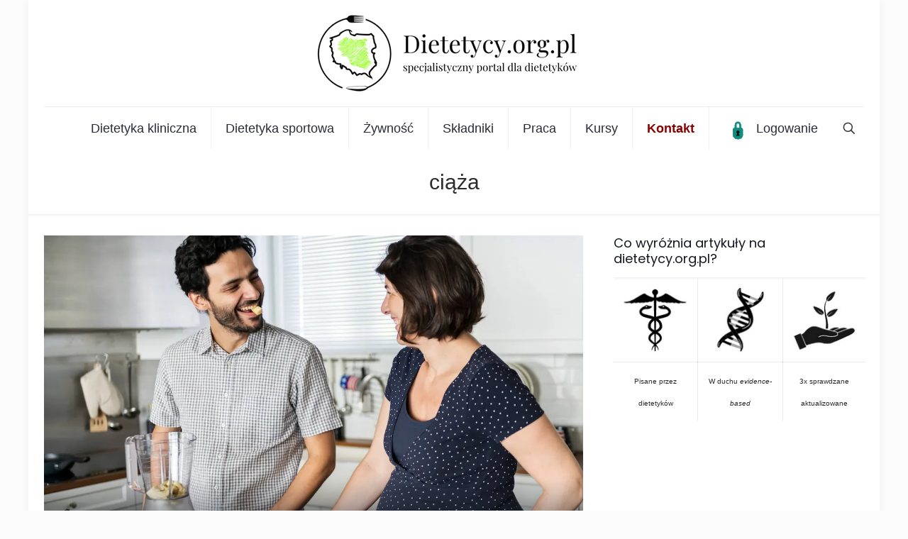

--- FILE ---
content_type: text/html; charset=UTF-8
request_url: https://dietetycy.org.pl/tag/ciaza-2/
body_size: 52183
content:
<!DOCTYPE html>
<html lang="pl-PL" class="no-js " >

<head>

<meta charset="UTF-8" />
<meta name='robots' content='noindex, follow' />
<meta name="format-detection" content="telephone=no">
<meta name="viewport" content="width=device-width, initial-scale=1, maximum-scale=1" />
<meta name="theme-color" content="#ffffff" media="(prefers-color-scheme: light)">
<meta name="theme-color" content="#ffffff" media="(prefers-color-scheme: dark)">
<!-- Znacznik Google (gtag.js) tryb zgody dataLayer dodany przez Site Kit -->
<script type="text/javascript" id="google_gtagjs-js-consent-mode-data-layer">
/* <![CDATA[ */
window.dataLayer = window.dataLayer || [];function gtag(){dataLayer.push(arguments);}
gtag('consent', 'default', {"ad_personalization":"denied","ad_storage":"denied","ad_user_data":"denied","analytics_storage":"denied","functionality_storage":"denied","security_storage":"denied","personalization_storage":"denied","region":["AT","BE","BG","CH","CY","CZ","DE","DK","EE","ES","FI","FR","GB","GR","HR","HU","IE","IS","IT","LI","LT","LU","LV","MT","NL","NO","PL","PT","RO","SE","SI","SK"],"wait_for_update":500});
window._googlesitekitConsentCategoryMap = {"statistics":["analytics_storage"],"marketing":["ad_storage","ad_user_data","ad_personalization"],"functional":["functionality_storage","security_storage"],"preferences":["personalization_storage"]};
window._googlesitekitConsents = {"ad_personalization":"denied","ad_storage":"denied","ad_user_data":"denied","analytics_storage":"denied","functionality_storage":"denied","security_storage":"denied","personalization_storage":"denied","region":["AT","BE","BG","CH","CY","CZ","DE","DK","EE","ES","FI","FR","GB","GR","HR","HU","IE","IS","IT","LI","LT","LU","LV","MT","NL","NO","PL","PT","RO","SE","SI","SK"],"wait_for_update":500};
/* ]]> */
</script>
<!-- DataLayer trybu zgody na koniec znacznika Google (gtag.js) dodany przez Site Kit -->

	<!-- This site is optimized with the Yoast SEO plugin v26.8 - https://yoast.com/product/yoast-seo-wordpress/ -->
	<title>ciąża - Dietetycy.org.pl</title>
	<meta property="og:locale" content="pl_PL" />
	<meta property="og:type" content="article" />
	<meta property="og:title" content="ciąża - Dietetycy.org.pl" />
	<meta property="og:url" content="https://dietetycy.org.pl/tag/ciaza-2/" />
	<meta property="og:site_name" content="DIETETYCY ORG PL" />
	<meta name="twitter:card" content="summary_large_image" />
	<meta name="twitter:site" content="@dietetycy" />
	<script type="application/ld+json" class="yoast-schema-graph">{"@context":"https://schema.org","@graph":[{"@type":"CollectionPage","@id":"https://dietetycy.org.pl/tag/ciaza-2/","url":"https://dietetycy.org.pl/tag/ciaza-2/","name":"ciąża - Dietetycy.org.pl","isPartOf":{"@id":"https://dietetycy.org.pl/#website"},"primaryImageOfPage":{"@id":"https://dietetycy.org.pl/tag/ciaza-2/#primaryimage"},"image":{"@id":"https://dietetycy.org.pl/tag/ciaza-2/#primaryimage"},"thumbnailUrl":"https://dietetycy.org.pl/wp-content/uploads/2024/02/ciaza-skladniki-diety.webp","breadcrumb":{"@id":"https://dietetycy.org.pl/tag/ciaza-2/#breadcrumb"},"inLanguage":"pl-PL"},{"@type":"ImageObject","inLanguage":"pl-PL","@id":"https://dietetycy.org.pl/tag/ciaza-2/#primaryimage","url":"https://dietetycy.org.pl/wp-content/uploads/2024/02/ciaza-skladniki-diety.webp","contentUrl":"https://dietetycy.org.pl/wp-content/uploads/2024/02/ciaza-skladniki-diety.webp","width":1200,"height":800,"caption":"ciąża składniki diety"},{"@type":"BreadcrumbList","@id":"https://dietetycy.org.pl/tag/ciaza-2/#breadcrumb","itemListElement":[{"@type":"ListItem","position":1,"name":"Dietetycy.org.pl","item":"https://dietetycy.org.pl/"},{"@type":"ListItem","position":2,"name":"ciąża"}]},{"@type":"WebSite","@id":"https://dietetycy.org.pl/#website","url":"https://dietetycy.org.pl/","name":"DIETETYCY ORG PL","description":"PORTAL DLA DIETETYKÓW","publisher":{"@id":"https://dietetycy.org.pl/#organization"},"alternateName":"dietetycy.org.pl","potentialAction":[{"@type":"SearchAction","target":{"@type":"EntryPoint","urlTemplate":"https://dietetycy.org.pl/?s={search_term_string}"},"query-input":{"@type":"PropertyValueSpecification","valueRequired":true,"valueName":"search_term_string"}}],"inLanguage":"pl-PL"},{"@type":"Organization","@id":"https://dietetycy.org.pl/#organization","name":"Dietetycy.org.pl - Specjalistyczny Portal dla dietetyków","alternateName":"dietetycy.org.pl","url":"https://dietetycy.org.pl/","logo":{"@type":"ImageObject","inLanguage":"pl-PL","@id":"https://dietetycy.org.pl/#/schema/logo/image/","url":"https://dietetycy.org.pl/wp-content/uploads/2019/05/dietetycy-2022-logo-m-1.png","contentUrl":"https://dietetycy.org.pl/wp-content/uploads/2019/05/dietetycy-2022-logo-m-1.png","width":184,"height":48,"caption":"Dietetycy.org.pl - Specjalistyczny Portal dla dietetyków"},"image":{"@id":"https://dietetycy.org.pl/#/schema/logo/image/"},"sameAs":["https://facebook.com/dietetycy.polska","https://x.com/dietetycy"]}]}</script>
	<!-- / Yoast SEO plugin. -->


<link rel='dns-prefetch' href='//www.googletagmanager.com' />
<link rel='dns-prefetch' href='//fonts.googleapis.com' />
<link rel="alternate" type="application/rss+xml" title="DIETETYCY ORG PL &raquo; Kanał z wpisami" href="https://dietetycy.org.pl/feed/" />
<link rel="alternate" type="application/rss+xml" title="DIETETYCY ORG PL &raquo; Kanał z komentarzami" href="https://dietetycy.org.pl/comments/feed/" />
<link rel="alternate" type="application/rss+xml" title="DIETETYCY ORG PL &raquo; Kanał z wpisami otagowanymi jako ciąża" href="https://dietetycy.org.pl/tag/ciaza-2/feed/" />
<style id='wp-img-auto-sizes-contain-inline-css' type='text/css'>
img:is([sizes=auto i],[sizes^="auto," i]){contain-intrinsic-size:3000px 1500px}
/*# sourceURL=wp-img-auto-sizes-contain-inline-css */
</style>
<link rel='stylesheet' id='convertkit-broadcasts-css' href='https://dietetycy.org.pl/wp-content/plugins/convertkit/resources/frontend/css/broadcasts.css?ver=3.1.5' type='text/css' media='all' />
<link rel='stylesheet' id='convertkit-button-css' href='https://dietetycy.org.pl/wp-content/plugins/convertkit/resources/frontend/css/button.css?ver=3.1.5' type='text/css' media='all' />
<style id='wp-block-button-inline-css' type='text/css'>
.wp-block-button__link{align-content:center;box-sizing:border-box;cursor:pointer;display:inline-block;height:100%;text-align:center;word-break:break-word}.wp-block-button__link.aligncenter{text-align:center}.wp-block-button__link.alignright{text-align:right}:where(.wp-block-button__link){border-radius:9999px;box-shadow:none;padding:calc(.667em + 2px) calc(1.333em + 2px);text-decoration:none}.wp-block-button[style*=text-decoration] .wp-block-button__link{text-decoration:inherit}.wp-block-buttons>.wp-block-button.has-custom-width{max-width:none}.wp-block-buttons>.wp-block-button.has-custom-width .wp-block-button__link{width:100%}.wp-block-buttons>.wp-block-button.has-custom-font-size .wp-block-button__link{font-size:inherit}.wp-block-buttons>.wp-block-button.wp-block-button__width-25{width:calc(25% - var(--wp--style--block-gap, .5em)*.75)}.wp-block-buttons>.wp-block-button.wp-block-button__width-50{width:calc(50% - var(--wp--style--block-gap, .5em)*.5)}.wp-block-buttons>.wp-block-button.wp-block-button__width-75{width:calc(75% - var(--wp--style--block-gap, .5em)*.25)}.wp-block-buttons>.wp-block-button.wp-block-button__width-100{flex-basis:100%;width:100%}.wp-block-buttons.is-vertical>.wp-block-button.wp-block-button__width-25{width:25%}.wp-block-buttons.is-vertical>.wp-block-button.wp-block-button__width-50{width:50%}.wp-block-buttons.is-vertical>.wp-block-button.wp-block-button__width-75{width:75%}.wp-block-button.is-style-squared,.wp-block-button__link.wp-block-button.is-style-squared{border-radius:0}.wp-block-button.no-border-radius,.wp-block-button__link.no-border-radius{border-radius:0!important}:root :where(.wp-block-button .wp-block-button__link.is-style-outline),:root :where(.wp-block-button.is-style-outline>.wp-block-button__link){border:2px solid;padding:.667em 1.333em}:root :where(.wp-block-button .wp-block-button__link.is-style-outline:not(.has-text-color)),:root :where(.wp-block-button.is-style-outline>.wp-block-button__link:not(.has-text-color)){color:currentColor}:root :where(.wp-block-button .wp-block-button__link.is-style-outline:not(.has-background)),:root :where(.wp-block-button.is-style-outline>.wp-block-button__link:not(.has-background)){background-color:initial;background-image:none}
/*# sourceURL=https://dietetycy.org.pl/wp-includes/blocks/button/style.min.css */
</style>
<link rel='stylesheet' id='convertkit-form-css' href='https://dietetycy.org.pl/wp-content/plugins/convertkit/resources/frontend/css/form.css?ver=3.1.5' type='text/css' media='all' />
<link rel='stylesheet' id='convertkit-form-builder-field-css' href='https://dietetycy.org.pl/wp-content/plugins/convertkit/resources/frontend/css/form-builder.css?ver=3.1.5' type='text/css' media='all' />
<link rel='stylesheet' id='convertkit-form-builder-css' href='https://dietetycy.org.pl/wp-content/plugins/convertkit/resources/frontend/css/form-builder.css?ver=3.1.5' type='text/css' media='all' />
<link rel='stylesheet' id='widgetopts-styles-css' href='https://dietetycy.org.pl/wp-content/plugins/widget-options/assets/css/widget-options.css?ver=4.1.3' type='text/css' media='all' />
<link rel='stylesheet' id='mfn-be-css' href='https://dietetycy.org.pl/wp-content/themes/betheme/css/be.min.css?ver=28.1.4' type='text/css' media='all' />
<link rel='stylesheet' id='mfn-responsive-css' href='https://dietetycy.org.pl/wp-content/themes/betheme/css/responsive.min.css?ver=28.1.4' type='text/css' media='all' />
<link rel='stylesheet' id='mfn-fonts-css' href='https://fonts.googleapis.com/css?family=Poppins%3A1%2C100%2C200%2C400&#038;display=swap&#038;ver=6.9' type='text/css' media='all' />
<link rel='stylesheet' id='mfn-static-css' href='https://dietetycy.org.pl/wp-content/uploads/betheme/css/static.css?ver=28.1.4' type='text/css' media='all' />
<style id='mfn-dynamic-inline-css' type='text/css'>
form input.display-none{display:none!important}
/*# sourceURL=mfn-dynamic-inline-css */
</style>
<script type="text/javascript" id="pushengage-sdk-init-js-after">
/* <![CDATA[ */
(function(w, d) {
				w.PushEngage = w.PushEngage || [];
				w._peq = w._peq || [];
				PushEngage.push(['init', {
					appId: 'b6b5fbae-d2a5-46f7-ae77-eb2c74fd'
				}]);
				var e = d.createElement('script');
				e.src = 'https://clientcdn.pushengage.com/sdks/pushengage-web-sdk.js';
				e.async = true;
				e.type = 'text/javascript';
				d.head.appendChild(e);
			  })(window, document);
//# sourceURL=pushengage-sdk-init-js-after
/* ]]> */
</script>

<!-- Fragment znacznika Google (gtag.js) dodany przez Site Kit -->
<!-- Fragment Google Analytics dodany przez Site Kit -->
<!-- Fragment reklamy Google dodany przez Site Kit -->
<script type="text/javascript" src="https://www.googletagmanager.com/gtag/js?id=G-PBNRCKDTJX" id="google_gtagjs-js" async></script>
<script type="text/javascript" id="google_gtagjs-js-after">
/* <![CDATA[ */
window.dataLayer = window.dataLayer || [];function gtag(){dataLayer.push(arguments);}
gtag("set","linker",{"domains":["dietetycy.org.pl"]});
gtag("js", new Date());
gtag("set", "developer_id.dZTNiMT", true);
gtag("config", "G-PBNRCKDTJX");
gtag("config", "AW-923708382");
//# sourceURL=google_gtagjs-js-after
/* ]]> */
</script>
<script></script><link rel="https://api.w.org/" href="https://dietetycy.org.pl/wp-json/" /><link rel="alternate" title="JSON" type="application/json" href="https://dietetycy.org.pl/wp-json/wp/v2/tags/95" /><link rel="EditURI" type="application/rsd+xml" title="RSD" href="https://dietetycy.org.pl/xmlrpc.php?rsd" />
<meta name="generator" content="WordPress 6.9" />
<meta name="generator" content="Site Kit by Google 1.170.0" /><script>document.documentElement.className += " js";</script>

<!-- Znaczniki meta Google AdSense dodane przez Site Kit -->
<meta name="google-adsense-platform-account" content="ca-host-pub-2644536267352236">
<meta name="google-adsense-platform-domain" content="sitekit.withgoogle.com">
<!-- Zakończ dodawanie meta znaczników Google AdSense przez Site Kit -->
<meta name="generator" content="Powered by WPBakery Page Builder - drag and drop page builder for WordPress."/>

<!-- Fragment Menedżera znaczników Google dodany przez Site Kit -->
<script type="text/javascript">
/* <![CDATA[ */

			( function( w, d, s, l, i ) {
				w[l] = w[l] || [];
				w[l].push( {'gtm.start': new Date().getTime(), event: 'gtm.js'} );
				var f = d.getElementsByTagName( s )[0],
					j = d.createElement( s ), dl = l != 'dataLayer' ? '&l=' + l : '';
				j.async = true;
				j.src = 'https://www.googletagmanager.com/gtm.js?id=' + i + dl;
				f.parentNode.insertBefore( j, f );
			} )( window, document, 'script', 'dataLayer', 'GTM-TCTTXK' );
			
/* ]]> */
</script>

<!-- Zakończ fragment Menedżera znaczników Google dodany przez Site Kit -->
<link rel="icon" href="https://dietetycy.org.pl/wp-content/uploads/2017/08/cropped-5121-32x32.png" sizes="32x32" />
<link rel="icon" href="https://dietetycy.org.pl/wp-content/uploads/2017/08/cropped-5121-192x192.png" sizes="192x192" />
<link rel="apple-touch-icon" href="https://dietetycy.org.pl/wp-content/uploads/2017/08/cropped-5121-180x180.png" />
<meta name="msapplication-TileImage" content="https://dietetycy.org.pl/wp-content/uploads/2017/08/cropped-5121-270x270.png" />
		<style type="text/css" id="wp-custom-css">
			#breadcrumbs {
    font-size: 1em;
    color: #666;
    font-weight: lighter; /* even lighter than 'normal' */
    padding: 5px 10px; /* adds padding inside the breadcrumb */
    font-family: Arial, sans-serif; /* changes the font family */
}



.widget_author_bio {
    background-color: #f9f9f9; /* Light grey background */
    border: 1px solid #ddd; /* Light grey border for more definition */
    box-shadow: 0 2px 5px rgba(0,0,0,0.1); /* Soft shadow for depth */
    padding: 15px; /* Padding for internal spacing */
    border-radius: 5px; /* Rounded corners */
    font-family: Arial, sans-serif; /* Ensuring a consistent font */
}

.widget_author_bio .author-photo {
    margin-bottom: 15px; /* Increased spacing below the photo */
    display: flex;
    justify-content: left; /* Centering the avatar image */
}

.widget_author_bio .author-name {
    font-weight: bold; /* Bold for the author's name */
    font-size: 1.2em; /* Larger font size for the name */
    margin-bottom: 8px; /* Spacing below the name */
    color: #333; /* Darker color for better readability */
}

.widget_author_bio .author-bio {
    font-size: 0.9em; /* Smaller font size for the bio */
    line-height: 1.4em; /* Improved line height for readability */
    color: #666; /* Lighter grey for the bio text */
    text-align: left; /* Justify text alignment for better presentation */
}

.widget_author_bio .author-photo img {
    transition: opacity 0.3s ease-in-out; /* Smooth transition for the effect */
}

.widget_author_bio .author-photo:hover img {
    opacity: 0.7; /* Lower opacity makes the image look lighter */
}



.custom-button {
    padding: 8px 16px; /* Smaller size */
    background: linear-gradient(145deg, #333, #000); /* Blackish gradient */
    color: white;
    text-decoration: none;
    border-radius: 3px; /* Less pronounced border radius for a modern look */
    display: inline-block;
    margin-top: 10px; /* Smaller margin */
    transition: background-color 0.3s, opacity 0.3s; /* Smooth transition for hover */
    cursor: default;
    position: relative;
    font-size: 14px; /* Adjust font size if necessary */
    box-shadow: 0 2px 5px rgba(0,0,0,0.3); /* Subtle shadow for depth */
}

.custom-button:hover {
    background: linear-gradient(145deg, #444, #111); /* Darker gradient on hover */
}

.custom-button::after {
    content: attr(title);
    position: absolute;
    bottom: 100%;
    left: 50%;
    transform: translateX(-50%);
    white-space: nowrap;
    background-color: #666; /* Dark tooltip background for contrast */
    color: white;
    padding: 5px 10px;
    border-radius: 5px;
    opacity: 0;
    visibility: hidden;
    z-index: 1;
    transition: all 0.3s; /* Unified transition for both opacity and visibility */
    margin-bottom: 5px; /* Small gap between button and tooltip */
}

.custom-button:hover::after {
    opacity: 1;
    visibility: visible;
}



/* Style for the paragraph element */
p.has-background {
    background-color: #e8e8e8; /* Lighter grey for a subtle look */
    border-radius: 8px;        /* Rounded corners */
    padding: 20px;             /* More space inside the box */
    box-shadow: 0 4px 6px rgba(0,0,0,0.1); /* Subtle shadow for depth */
    transition: all 0.3s ease; /* Smooth transition for hover effects */
}

/* Hover effect for the paragraph */
p.has-background:hover {
    box-shadow: 0 8px 12px rgba(0,0,0,0.15); /* Larger shadow on hover */
    transform: translateY(-2px); /* Slight lift when hovered */
}

/* Style for the span element within the paragraph */
p.has-background span.hovertext {
    color: #333;               /* Darker text color for better readability */
    font-weight: bold;         /* Bold font for emphasis */
}






/* Base styles for the paragraph */
p.has-background {
    background-color: #f2f2f2;
    padding: 10px;
    border-radius: 5px;
}

/* Styling for the span that contains the emoji */
.hovertext {
    cursor: pointer;
    font-size: 16px;  /* Smaller emoji size */
    display: inline-flex;
    align-items: center;
    justify-content: center;
    width: 25px; /* Smaller fixed width */
    height: 25px; /* Smaller fixed height */
    transition: transform 0.3s ease;
    position: relative; /* For positioning of the tooltip */
}

/* Tooltip styling */
.hovertext::after {
    content: attr(data-hover); /* Display content from data-hover attribute */
    position: absolute;
    white-space: nowrap;
    bottom: 100%; /* Position above the span */
    left: 50%;
    transform: translateX(-50%) scale(0);
    transform-origin: bottom center;
    background-color: #333; /* Darker background for the tooltip */
    color: white;
    padding: 3px 6px; /* Smaller padding */
    border-radius: 3px;
    font-size: 12px; /* Smaller font size */
    opacity: 0;
    transition: transform 0.3s ease, opacity 0.3s ease;
    z-index: 1;
}

/* Hover effects */
.hovertext:hover {
    transform: scale(1.1); /* Subtle enlargement on hover */
}

.hovertext:hover::after {
    transform: translateX(-50%) scale(1); /* Expand tooltip on hover */
    opacity: 1;
}







    ol {
        font-size: 12px; /* Adjust the font size to your preference */
    }


.custom-author-box {
    border: 1px solid #ddd;
    padding: 20px;
    background: #fff;
    box-shadow: 0 4px 8px rgba(0, 0, 0, 0.1);
    border-radius: 10px;
    text-align: center;
    margin-bottom: 20px;
    margin-top: 10px; /* Padding od góry */
}

.custom-author-box .author-avatar {
    display: flex;
    justify-content: center;
    margin-bottom: 10px;
}

.custom-author-box .author-avatar img {
    border-radius: 50%;
    width: 90px;
    height: 90px;
    object-fit: cover;
    box-shadow: 0 2px 4px rgba(0, 0, 0, 0.2);
}

.custom-author-box .author-info h4 {
    margin: 0;
    font-size: 18px;
    font-weight: bold;
    color: #333;
}

.custom-author-box .author-info h4 a {
    text-decoration: none;
    color: #0073aa;
    transition: color 0.3s ease-in-out;
}

.custom-author-box .author-info h4 a:hover {
    color: #005580;
}

.custom-author-box .author-info p {
    font-size: 14px;
    color: #555;
    line-height: 1.5;
    margin-top: 5px;
    text-align: justify;
}

/* Stylizacja tekstu weryfikacji */
.custom-author-box .verification-text {
    font-size: 13px;
    color: #666;
    font-style: italic;
    margin-top: 15px;
    padding-top: 10px;
    border-top: 1px solid #ddd; /* Oddzielenie weryfikacji */
}

.sponsorowany-box {
    margin-bottom: 20px;
    padding: 12px 20px;
    background-color: #f4f4f4;
    border-left: 4px solid #d6d6d6;
    font-style: italic;
    font-size: 15px;
    color: #444;
}

/* Kontener autora */
.author-landing {
    max-width: 800px;
    margin: 40px auto;
    padding: 20px;
    font-family: 'Georgia', serif;
    line-height: 1.6;
}

/* Blok z avatarem i bio */
.author-hero {
    display: flex;
    flex-direction: column;
    align-items: center;
    text-align: center;
    margin-bottom: 40px;
}

.author-avatar img {
    border-radius: 50%;
    width: 140px;
    height: 140px;
    object-fit: cover;
    margin-bottom: 15px;
    box-shadow: 0 4px 8px rgba(0,0,0,0.05);
}

.author-bio {
    font-size: 0.95em;
    color: #666;
    max-width: 600px;
}

/* Ikony sociali */
.author-socials {
    margin-top: 12px;
}

.author-socials a {
    margin: 0 8px;
    font-size: 1.4em;
    color: #777;
    transition: color 0.3s ease;
}

.author-socials a:hover {
    color: #0073aa;
}

/* Nagłówek „Wpisy autora” */
.author-posts h2 {
    font-size: 1.3em;
    margin-bottom: 20px;
    border-bottom: 1px solid #ddd;
    padding-bottom: 5px;
    color: #222;
    font-weight: 600;
}

/* Lista artykułów – nowoczesne kafelki */
.author-posts ul {
    display: grid;
    grid-template-columns: 1fr;
    gap: 20px;
    list-style: none;
    padding: 0;
}

.author-posts li {
    background-color: #f9f9f9;
    padding: 20px;
    border-radius: 8px;
    transition: box-shadow 0.3s ease;
    border: 1px solid #eee;
}

.author-posts li:hover {
    box-shadow: 0 4px 12px rgba(0,0,0,0.05);
}

/* Tytuł wpisu */
.author-posts a {
    display: block;
    font-size: 1.1em;
    font-weight: bold;
    text-decoration: none;
    color: #007700;
    margin-bottom: 8px;
}

.author-posts a:hover {
    text-decoration: underline;
}

/* Data wpisu */
.author-posts span {
    font-size: 0.85em;
    color: #999;
}

/* Paginacja */
.pagination {
    margin-top: 30px;
    text-align: center;
}

.pagination ul {
    display: inline-flex;
    list-style: none;
    padding: 0;
    gap: 5px;
}

.pagination li {
    margin: 0;
}

.pagination a {
    display: inline-block;
    padding: 8px 12px;
    color: #000;
    border: 1px solid #ccc;
    text-decoration: none;
    border-radius: 4px;
}

.pagination .current {
    background-color: #0073aa;
    color: #fff;
    border-color: #0073aa;
}
		</style>
		<noscript><style> .wpb_animate_when_almost_visible { opacity: 1; }</style></noscript><style>
.ai-viewports                 {--ai: 1;}
.ai-viewport-3                { display: none !important;}
.ai-viewport-2                { display: none !important;}
.ai-viewport-1                { display: inherit !important;}
.ai-viewport-0                { display: none !important;}
@media (min-width: 768px) and (max-width: 979px) {
.ai-viewport-1                { display: none !important;}
.ai-viewport-2                { display: inherit !important;}
}
@media (max-width: 767px) {
.ai-viewport-1                { display: none !important;}
.ai-viewport-3                { display: inherit !important;}
}
</style>

<style id='wp-block-heading-inline-css' type='text/css'>
h1:where(.wp-block-heading).has-background,h2:where(.wp-block-heading).has-background,h3:where(.wp-block-heading).has-background,h4:where(.wp-block-heading).has-background,h5:where(.wp-block-heading).has-background,h6:where(.wp-block-heading).has-background{padding:1.25em 2.375em}h1.has-text-align-left[style*=writing-mode]:where([style*=vertical-lr]),h1.has-text-align-right[style*=writing-mode]:where([style*=vertical-rl]),h2.has-text-align-left[style*=writing-mode]:where([style*=vertical-lr]),h2.has-text-align-right[style*=writing-mode]:where([style*=vertical-rl]),h3.has-text-align-left[style*=writing-mode]:where([style*=vertical-lr]),h3.has-text-align-right[style*=writing-mode]:where([style*=vertical-rl]),h4.has-text-align-left[style*=writing-mode]:where([style*=vertical-lr]),h4.has-text-align-right[style*=writing-mode]:where([style*=vertical-rl]),h5.has-text-align-left[style*=writing-mode]:where([style*=vertical-lr]),h5.has-text-align-right[style*=writing-mode]:where([style*=vertical-rl]),h6.has-text-align-left[style*=writing-mode]:where([style*=vertical-lr]),h6.has-text-align-right[style*=writing-mode]:where([style*=vertical-rl]){rotate:180deg}
/*# sourceURL=https://dietetycy.org.pl/wp-includes/blocks/heading/style.min.css */
</style>
<style id='wp-block-list-inline-css' type='text/css'>
ol,ul{box-sizing:border-box}:root :where(.wp-block-list.has-background){padding:1.25em 2.375em}
/*# sourceURL=https://dietetycy.org.pl/wp-includes/blocks/list/style.min.css */
</style>
<style id='wp-block-paragraph-inline-css' type='text/css'>
.is-small-text{font-size:.875em}.is-regular-text{font-size:1em}.is-large-text{font-size:2.25em}.is-larger-text{font-size:3em}.has-drop-cap:not(:focus):first-letter{float:left;font-size:8.4em;font-style:normal;font-weight:100;line-height:.68;margin:.05em .1em 0 0;text-transform:uppercase}body.rtl .has-drop-cap:not(:focus):first-letter{float:none;margin-left:.1em}p.has-drop-cap.has-background{overflow:hidden}:root :where(p.has-background){padding:1.25em 2.375em}:where(p.has-text-color:not(.has-link-color)) a{color:inherit}p.has-text-align-left[style*="writing-mode:vertical-lr"],p.has-text-align-right[style*="writing-mode:vertical-rl"]{rotate:180deg}
/*# sourceURL=https://dietetycy.org.pl/wp-includes/blocks/paragraph/style.min.css */
</style>
<style id='wp-block-quote-inline-css' type='text/css'>
.wp-block-quote{box-sizing:border-box;overflow-wrap:break-word}.wp-block-quote.is-large:where(:not(.is-style-plain)),.wp-block-quote.is-style-large:where(:not(.is-style-plain)){margin-bottom:1em;padding:0 1em}.wp-block-quote.is-large:where(:not(.is-style-plain)) p,.wp-block-quote.is-style-large:where(:not(.is-style-plain)) p{font-size:1.5em;font-style:italic;line-height:1.6}.wp-block-quote.is-large:where(:not(.is-style-plain)) cite,.wp-block-quote.is-large:where(:not(.is-style-plain)) footer,.wp-block-quote.is-style-large:where(:not(.is-style-plain)) cite,.wp-block-quote.is-style-large:where(:not(.is-style-plain)) footer{font-size:1.125em;text-align:right}.wp-block-quote>cite{display:block}
/*# sourceURL=https://dietetycy.org.pl/wp-includes/blocks/quote/style.min.css */
</style>
<style id='wp-block-table-inline-css' type='text/css'>
.wp-block-table{overflow-x:auto}.wp-block-table table{border-collapse:collapse;width:100%}.wp-block-table thead{border-bottom:3px solid}.wp-block-table tfoot{border-top:3px solid}.wp-block-table td,.wp-block-table th{border:1px solid;padding:.5em}.wp-block-table .has-fixed-layout{table-layout:fixed;width:100%}.wp-block-table .has-fixed-layout td,.wp-block-table .has-fixed-layout th{word-break:break-word}.wp-block-table.aligncenter,.wp-block-table.alignleft,.wp-block-table.alignright{display:table;width:auto}.wp-block-table.aligncenter td,.wp-block-table.aligncenter th,.wp-block-table.alignleft td,.wp-block-table.alignleft th,.wp-block-table.alignright td,.wp-block-table.alignright th{word-break:break-word}.wp-block-table .has-subtle-light-gray-background-color{background-color:#f3f4f5}.wp-block-table .has-subtle-pale-green-background-color{background-color:#e9fbe5}.wp-block-table .has-subtle-pale-blue-background-color{background-color:#e7f5fe}.wp-block-table .has-subtle-pale-pink-background-color{background-color:#fcf0ef}.wp-block-table.is-style-stripes{background-color:initial;border-collapse:inherit;border-spacing:0}.wp-block-table.is-style-stripes tbody tr:nth-child(odd){background-color:#f0f0f0}.wp-block-table.is-style-stripes.has-subtle-light-gray-background-color tbody tr:nth-child(odd){background-color:#f3f4f5}.wp-block-table.is-style-stripes.has-subtle-pale-green-background-color tbody tr:nth-child(odd){background-color:#e9fbe5}.wp-block-table.is-style-stripes.has-subtle-pale-blue-background-color tbody tr:nth-child(odd){background-color:#e7f5fe}.wp-block-table.is-style-stripes.has-subtle-pale-pink-background-color tbody tr:nth-child(odd){background-color:#fcf0ef}.wp-block-table.is-style-stripes td,.wp-block-table.is-style-stripes th{border-color:#0000}.wp-block-table.is-style-stripes{border-bottom:1px solid #f0f0f0}.wp-block-table .has-border-color td,.wp-block-table .has-border-color th,.wp-block-table .has-border-color tr,.wp-block-table .has-border-color>*{border-color:inherit}.wp-block-table table[style*=border-top-color] tr:first-child,.wp-block-table table[style*=border-top-color] tr:first-child td,.wp-block-table table[style*=border-top-color] tr:first-child th,.wp-block-table table[style*=border-top-color]>*,.wp-block-table table[style*=border-top-color]>* td,.wp-block-table table[style*=border-top-color]>* th{border-top-color:inherit}.wp-block-table table[style*=border-top-color] tr:not(:first-child){border-top-color:initial}.wp-block-table table[style*=border-right-color] td:last-child,.wp-block-table table[style*=border-right-color] th,.wp-block-table table[style*=border-right-color] tr,.wp-block-table table[style*=border-right-color]>*{border-right-color:inherit}.wp-block-table table[style*=border-bottom-color] tr:last-child,.wp-block-table table[style*=border-bottom-color] tr:last-child td,.wp-block-table table[style*=border-bottom-color] tr:last-child th,.wp-block-table table[style*=border-bottom-color]>*,.wp-block-table table[style*=border-bottom-color]>* td,.wp-block-table table[style*=border-bottom-color]>* th{border-bottom-color:inherit}.wp-block-table table[style*=border-bottom-color] tr:not(:last-child){border-bottom-color:initial}.wp-block-table table[style*=border-left-color] td:first-child,.wp-block-table table[style*=border-left-color] th,.wp-block-table table[style*=border-left-color] tr,.wp-block-table table[style*=border-left-color]>*{border-left-color:inherit}.wp-block-table table[style*=border-style] td,.wp-block-table table[style*=border-style] th,.wp-block-table table[style*=border-style] tr,.wp-block-table table[style*=border-style]>*{border-style:inherit}.wp-block-table table[style*=border-width] td,.wp-block-table table[style*=border-width] th,.wp-block-table table[style*=border-width] tr,.wp-block-table table[style*=border-width]>*{border-style:inherit;border-width:inherit}
/*# sourceURL=https://dietetycy.org.pl/wp-includes/blocks/table/style.min.css */
</style>
<style id='global-styles-inline-css' type='text/css'>
:root{--wp--preset--aspect-ratio--square: 1;--wp--preset--aspect-ratio--4-3: 4/3;--wp--preset--aspect-ratio--3-4: 3/4;--wp--preset--aspect-ratio--3-2: 3/2;--wp--preset--aspect-ratio--2-3: 2/3;--wp--preset--aspect-ratio--16-9: 16/9;--wp--preset--aspect-ratio--9-16: 9/16;--wp--preset--color--black: #000000;--wp--preset--color--cyan-bluish-gray: #abb8c3;--wp--preset--color--white: #ffffff;--wp--preset--color--pale-pink: #f78da7;--wp--preset--color--vivid-red: #cf2e2e;--wp--preset--color--luminous-vivid-orange: #ff6900;--wp--preset--color--luminous-vivid-amber: #fcb900;--wp--preset--color--light-green-cyan: #7bdcb5;--wp--preset--color--vivid-green-cyan: #00d084;--wp--preset--color--pale-cyan-blue: #8ed1fc;--wp--preset--color--vivid-cyan-blue: #0693e3;--wp--preset--color--vivid-purple: #9b51e0;--wp--preset--gradient--vivid-cyan-blue-to-vivid-purple: linear-gradient(135deg,rgb(6,147,227) 0%,rgb(155,81,224) 100%);--wp--preset--gradient--light-green-cyan-to-vivid-green-cyan: linear-gradient(135deg,rgb(122,220,180) 0%,rgb(0,208,130) 100%);--wp--preset--gradient--luminous-vivid-amber-to-luminous-vivid-orange: linear-gradient(135deg,rgb(252,185,0) 0%,rgb(255,105,0) 100%);--wp--preset--gradient--luminous-vivid-orange-to-vivid-red: linear-gradient(135deg,rgb(255,105,0) 0%,rgb(207,46,46) 100%);--wp--preset--gradient--very-light-gray-to-cyan-bluish-gray: linear-gradient(135deg,rgb(238,238,238) 0%,rgb(169,184,195) 100%);--wp--preset--gradient--cool-to-warm-spectrum: linear-gradient(135deg,rgb(74,234,220) 0%,rgb(151,120,209) 20%,rgb(207,42,186) 40%,rgb(238,44,130) 60%,rgb(251,105,98) 80%,rgb(254,248,76) 100%);--wp--preset--gradient--blush-light-purple: linear-gradient(135deg,rgb(255,206,236) 0%,rgb(152,150,240) 100%);--wp--preset--gradient--blush-bordeaux: linear-gradient(135deg,rgb(254,205,165) 0%,rgb(254,45,45) 50%,rgb(107,0,62) 100%);--wp--preset--gradient--luminous-dusk: linear-gradient(135deg,rgb(255,203,112) 0%,rgb(199,81,192) 50%,rgb(65,88,208) 100%);--wp--preset--gradient--pale-ocean: linear-gradient(135deg,rgb(255,245,203) 0%,rgb(182,227,212) 50%,rgb(51,167,181) 100%);--wp--preset--gradient--electric-grass: linear-gradient(135deg,rgb(202,248,128) 0%,rgb(113,206,126) 100%);--wp--preset--gradient--midnight: linear-gradient(135deg,rgb(2,3,129) 0%,rgb(40,116,252) 100%);--wp--preset--font-size--small: 13px;--wp--preset--font-size--medium: 20px;--wp--preset--font-size--large: 36px;--wp--preset--font-size--x-large: 42px;--wp--preset--spacing--20: 0.44rem;--wp--preset--spacing--30: 0.67rem;--wp--preset--spacing--40: 1rem;--wp--preset--spacing--50: 1.5rem;--wp--preset--spacing--60: 2.25rem;--wp--preset--spacing--70: 3.38rem;--wp--preset--spacing--80: 5.06rem;--wp--preset--shadow--natural: 6px 6px 9px rgba(0, 0, 0, 0.2);--wp--preset--shadow--deep: 12px 12px 50px rgba(0, 0, 0, 0.4);--wp--preset--shadow--sharp: 6px 6px 0px rgba(0, 0, 0, 0.2);--wp--preset--shadow--outlined: 6px 6px 0px -3px rgb(255, 255, 255), 6px 6px rgb(0, 0, 0);--wp--preset--shadow--crisp: 6px 6px 0px rgb(0, 0, 0);}:where(.is-layout-flex){gap: 0.5em;}:where(.is-layout-grid){gap: 0.5em;}body .is-layout-flex{display: flex;}.is-layout-flex{flex-wrap: wrap;align-items: center;}.is-layout-flex > :is(*, div){margin: 0;}body .is-layout-grid{display: grid;}.is-layout-grid > :is(*, div){margin: 0;}:where(.wp-block-columns.is-layout-flex){gap: 2em;}:where(.wp-block-columns.is-layout-grid){gap: 2em;}:where(.wp-block-post-template.is-layout-flex){gap: 1.25em;}:where(.wp-block-post-template.is-layout-grid){gap: 1.25em;}.has-black-color{color: var(--wp--preset--color--black) !important;}.has-cyan-bluish-gray-color{color: var(--wp--preset--color--cyan-bluish-gray) !important;}.has-white-color{color: var(--wp--preset--color--white) !important;}.has-pale-pink-color{color: var(--wp--preset--color--pale-pink) !important;}.has-vivid-red-color{color: var(--wp--preset--color--vivid-red) !important;}.has-luminous-vivid-orange-color{color: var(--wp--preset--color--luminous-vivid-orange) !important;}.has-luminous-vivid-amber-color{color: var(--wp--preset--color--luminous-vivid-amber) !important;}.has-light-green-cyan-color{color: var(--wp--preset--color--light-green-cyan) !important;}.has-vivid-green-cyan-color{color: var(--wp--preset--color--vivid-green-cyan) !important;}.has-pale-cyan-blue-color{color: var(--wp--preset--color--pale-cyan-blue) !important;}.has-vivid-cyan-blue-color{color: var(--wp--preset--color--vivid-cyan-blue) !important;}.has-vivid-purple-color{color: var(--wp--preset--color--vivid-purple) !important;}.has-black-background-color{background-color: var(--wp--preset--color--black) !important;}.has-cyan-bluish-gray-background-color{background-color: var(--wp--preset--color--cyan-bluish-gray) !important;}.has-white-background-color{background-color: var(--wp--preset--color--white) !important;}.has-pale-pink-background-color{background-color: var(--wp--preset--color--pale-pink) !important;}.has-vivid-red-background-color{background-color: var(--wp--preset--color--vivid-red) !important;}.has-luminous-vivid-orange-background-color{background-color: var(--wp--preset--color--luminous-vivid-orange) !important;}.has-luminous-vivid-amber-background-color{background-color: var(--wp--preset--color--luminous-vivid-amber) !important;}.has-light-green-cyan-background-color{background-color: var(--wp--preset--color--light-green-cyan) !important;}.has-vivid-green-cyan-background-color{background-color: var(--wp--preset--color--vivid-green-cyan) !important;}.has-pale-cyan-blue-background-color{background-color: var(--wp--preset--color--pale-cyan-blue) !important;}.has-vivid-cyan-blue-background-color{background-color: var(--wp--preset--color--vivid-cyan-blue) !important;}.has-vivid-purple-background-color{background-color: var(--wp--preset--color--vivid-purple) !important;}.has-black-border-color{border-color: var(--wp--preset--color--black) !important;}.has-cyan-bluish-gray-border-color{border-color: var(--wp--preset--color--cyan-bluish-gray) !important;}.has-white-border-color{border-color: var(--wp--preset--color--white) !important;}.has-pale-pink-border-color{border-color: var(--wp--preset--color--pale-pink) !important;}.has-vivid-red-border-color{border-color: var(--wp--preset--color--vivid-red) !important;}.has-luminous-vivid-orange-border-color{border-color: var(--wp--preset--color--luminous-vivid-orange) !important;}.has-luminous-vivid-amber-border-color{border-color: var(--wp--preset--color--luminous-vivid-amber) !important;}.has-light-green-cyan-border-color{border-color: var(--wp--preset--color--light-green-cyan) !important;}.has-vivid-green-cyan-border-color{border-color: var(--wp--preset--color--vivid-green-cyan) !important;}.has-pale-cyan-blue-border-color{border-color: var(--wp--preset--color--pale-cyan-blue) !important;}.has-vivid-cyan-blue-border-color{border-color: var(--wp--preset--color--vivid-cyan-blue) !important;}.has-vivid-purple-border-color{border-color: var(--wp--preset--color--vivid-purple) !important;}.has-vivid-cyan-blue-to-vivid-purple-gradient-background{background: var(--wp--preset--gradient--vivid-cyan-blue-to-vivid-purple) !important;}.has-light-green-cyan-to-vivid-green-cyan-gradient-background{background: var(--wp--preset--gradient--light-green-cyan-to-vivid-green-cyan) !important;}.has-luminous-vivid-amber-to-luminous-vivid-orange-gradient-background{background: var(--wp--preset--gradient--luminous-vivid-amber-to-luminous-vivid-orange) !important;}.has-luminous-vivid-orange-to-vivid-red-gradient-background{background: var(--wp--preset--gradient--luminous-vivid-orange-to-vivid-red) !important;}.has-very-light-gray-to-cyan-bluish-gray-gradient-background{background: var(--wp--preset--gradient--very-light-gray-to-cyan-bluish-gray) !important;}.has-cool-to-warm-spectrum-gradient-background{background: var(--wp--preset--gradient--cool-to-warm-spectrum) !important;}.has-blush-light-purple-gradient-background{background: var(--wp--preset--gradient--blush-light-purple) !important;}.has-blush-bordeaux-gradient-background{background: var(--wp--preset--gradient--blush-bordeaux) !important;}.has-luminous-dusk-gradient-background{background: var(--wp--preset--gradient--luminous-dusk) !important;}.has-pale-ocean-gradient-background{background: var(--wp--preset--gradient--pale-ocean) !important;}.has-electric-grass-gradient-background{background: var(--wp--preset--gradient--electric-grass) !important;}.has-midnight-gradient-background{background: var(--wp--preset--gradient--midnight) !important;}.has-small-font-size{font-size: var(--wp--preset--font-size--small) !important;}.has-medium-font-size{font-size: var(--wp--preset--font-size--medium) !important;}.has-large-font-size{font-size: var(--wp--preset--font-size--large) !important;}.has-x-large-font-size{font-size: var(--wp--preset--font-size--x-large) !important;}
/*# sourceURL=global-styles-inline-css */
</style>
</head>

<body class="archive tag tag-ciaza-2 tag-95 wp-embed-responsive wp-theme-betheme woocommerce-block-theme-has-button-styles ofcs-mobile with_aside aside_right color-custom content-brightness-light input-brightness-light style-default keyboard-support underline-links button-animation-fade layout-boxed if-modern-overlay if-caption-on hide-love boxed-no-margin header-stack header-center header-fw sticky-tb-color ab-hide menu-link-color logo-no-sticky-padding logo-sticky-width-auto subheader-both-center responsive-overflow-x-mobile boxed2fw mobile-tb-right mobile-side-slide mobile-menu mobile-mini-mr-lc mobile-header-mini mobile-icon-user-hide mobile-icon-wishlist-hide mobile-icon-cart-hide mobile-icon-wpml-hide mobile-icon-action-hide tr-header be-page-83619 be-reg-2814 wpb-js-composer js-comp-ver-8.7.2 vc_responsive">

	
		
		<!-- mfn_hook_top --><!-- mfn_hook_top -->
		
		
		<div id="Wrapper">

	<div id="Header_wrapper" class="" >

	<header id="Header">


<div class="header_placeholder"></div>

<div id="Top_bar">

	<div class="container">
		<div class="column one">

			<div class="top_bar_left clearfix">

				<div class="logo"><a id="logo" href="https://dietetycy.org.pl" title="DIETETYCY ORG PL" data-height="60" data-padding="15"><img class="logo-main scale-with-grid " src="https://dietetycy.org.pl/wp-content/uploads/2025/03/dietetycy-logo.webp#83967" data-retina="" data-height="120" alt="dietetycy-logo" data-no-retina/><img class="logo-sticky scale-with-grid " src="https://dietetycy.org.pl/wp-content/uploads/2025/03/dietetycy-logo.webp" data-retina="https://dietetycy.org.pl/wp-content/uploads/2025/03/dietetycy-logo.webp" data-height="120" alt="dietetycy-logo" data-no-retina/><img class="logo-mobile scale-with-grid " src="https://dietetycy.org.pl/wp-content/uploads/2025/03/dietetycy-2025-1.png#83646" data-retina="https://dietetycy.org.pl/wp-content/uploads/2025/03/dietetycy-2025-1.png#83646" data-height="120" alt="dietetycy 2025" data-no-retina/><img class="logo-mobile-sticky scale-with-grid " src="https://dietetycy.org.pl/wp-content/uploads/2025/03/dietetycy-2025-1.png#83646" data-retina="https://dietetycy.org.pl/wp-content/uploads/2025/03/dietetycy-2025-1.png#83646" data-height="120" alt="dietetycy 2025" data-no-retina/></a></div>
				<div class="menu_wrapper">
					<a class="responsive-menu-toggle  is-sticky" href="#" aria-label="mobile menu"><i class="icon-menu-fine" aria-hidden="true"></i></a><nav id="menu" role="navigation" aria-expanded="false" aria-label="Main menu"><ul id="menu-the-issue" class="menu menu-main"><li id="menu-item-83756" class="menu-item menu-item-type-custom menu-item-object-custom"><a href="https://dietetycy.org.pl/dietetyka-kliniczna-zalecenia/"><span>Dietetyka kliniczna</span></a></li>
<li id="menu-item-83687" class="menu-item menu-item-type-custom menu-item-object-custom"><a href="https://dietetycy.org.pl/dietetyka-sportowa/"><span>Dietetyka sportowa</span></a></li>
<li id="menu-item-83688" class="menu-item menu-item-type-custom menu-item-object-custom"><a href="https://dietetycy.org.pl/zdrowe-odzywianie/"><span>Żywność</span></a></li>
<li id="menu-item-83696" class="menu-item menu-item-type-custom menu-item-object-custom"><a href="https://dietetycy.org.pl/skladniki-zywnosci/"><span>Składniki</span></a></li>
<li id="menu-item-83654" class="menu-item menu-item-type-custom menu-item-object-custom"><a href="https://dietetycy.org.pl/praca-dla-dietetyka/"><span>Praca</span></a></li>
<li id="menu-item-83733" class="menu-item menu-item-type-custom menu-item-object-custom"><a href="https://dietetycy.org.pl/szkolenia-dietetyczne/"><span>Kursy</span></a></li>
<li id="menu-item-83677" class="menu-item menu-item-type-custom menu-item-object-custom"><a href="https://dietetycy.org.pl/portal-dla-dietetykow/"><span><font color="darkred"><b>Kontakt</b></font></span></a></li>
<li id="menu-item-83834" class="menu-item menu-item-type-custom menu-item-object-custom"><a href="https://klub.dietetycy.org.pl/"><span><img src="https://dietetycy.org.pl/wp-content/uploads/2025/11/login-klubowy.gif" alt="Login klubowy" style="vertical-align: middle; margin-right: 1px;" width="40" height="40">   Logowanie</span></a></li>
</ul><ul id="menu-the-issue-1" class="menu menu-mobile"><li id="menu-item-83756" class="menu-item menu-item-type-custom menu-item-object-custom menu-item-83756"><a href="https://dietetycy.org.pl/dietetyka-kliniczna-zalecenia/"><span>Dietetyka kliniczna</span></a></li>
<li id="menu-item-83687" class="menu-item menu-item-type-custom menu-item-object-custom menu-item-83687"><a href="https://dietetycy.org.pl/dietetyka-sportowa/"><span>Dietetyka sportowa</span></a></li>
<li id="menu-item-83688" class="menu-item menu-item-type-custom menu-item-object-custom menu-item-83688"><a href="https://dietetycy.org.pl/zdrowe-odzywianie/"><span>Żywność</span></a></li>
<li id="menu-item-83696" class="menu-item menu-item-type-custom menu-item-object-custom menu-item-83696"><a href="https://dietetycy.org.pl/skladniki-zywnosci/"><span>Składniki</span></a></li>
<li id="menu-item-83654" class="menu-item menu-item-type-custom menu-item-object-custom menu-item-83654"><a href="https://dietetycy.org.pl/praca-dla-dietetyka/"><span>Praca</span></a></li>
<li id="menu-item-83733" class="menu-item menu-item-type-custom menu-item-object-custom menu-item-83733"><a href="https://dietetycy.org.pl/szkolenia-dietetyczne/"><span>Kursy</span></a></li>
<li id="menu-item-83677" class="menu-item menu-item-type-custom menu-item-object-custom menu-item-83677"><a href="https://dietetycy.org.pl/portal-dla-dietetykow/"><span><font color="darkred"><b>Kontakt</b></font></span></a></li>
<li id="menu-item-83834" class="menu-item menu-item-type-custom menu-item-object-custom menu-item-83834"><a href="https://klub.dietetycy.org.pl/"><span><img src="https://dietetycy.org.pl/wp-content/uploads/2025/11/login-klubowy.gif" alt="Login klubowy" style="vertical-align: middle; margin-right: 1px;" width="40" height="40">   Logowanie</span></a></li>
</ul></nav>				</div>

				<div class="secondary_menu_wrapper">
									</div>

				
			</div>

			<div class="top_bar_right "><div class="top_bar_right_wrapper"><a id="search_button" class="top-bar-right-icon top-bar-right-icon-search search_button" href="#"><svg width="26" viewBox="0 0 26 26" aria-label="search icon"><defs><style>.path{fill:none;stroke:#000;stroke-miterlimit:10;stroke-width:1.5px;}</style></defs><circle class="path" cx="11.35" cy="11.35" r="6"/><line class="path" x1="15.59" y1="15.59" x2="20.65" y2="20.65"/></svg></a></div></div>
			<div class="search_wrapper">
				
<form method="get" class="form-searchform" action="https://dietetycy.org.pl/">

	
  <svg class="icon_search" width="26" viewBox="0 0 26 26" aria-label="search icon"><defs><style>.path{fill:none;stroke:#000;stroke-miterlimit:10;stroke-width:1.5px;}</style></defs><circle class="path" cx="11.35" cy="11.35" r="6"></circle><line class="path" x1="15.59" y1="15.59" x2="20.65" y2="20.65"></line></svg>
			<label for="s-a3f392be0" class="screen-reader-text">Wpisz frazę</label>
	
	<input type="text" class="field" name="s" id="s-a3f392be0" autocomplete="off" placeholder="Wpisz frazę" aria-label="Wpisz frazę" />
	<input type="submit" class="display-none" value="" aria-label="Search"/>

	<span class="mfn-close-icon icon_close" tabindex="0" role="link"><span class="icon">✕</span></span>

</form>

<div class="mfn-live-search-box" style="display:none">

  <ul class="mfn-live-search-list">
    <li class="mfn-live-search-list-categories"><ul></ul></li>
    <li class="mfn-live-search-list-shop"><ul></ul></li>
    <li class="mfn-live-search-list-blog"><ul></ul></li>
    <li class="mfn-live-search-list-pages"><ul></ul></li>
    <li class="mfn-live-search-list-portfolio"><ul></ul></li>
  </ul>

	<span class="mfn-live-search-noresults">Brak wyników</span>

	<a class="button button_theme hidden" href="#">Zobacz wszystkie wyniki</a>

</div>
			</div>

		</div>
	</div>
</div>
</header>
	<div id="Subheader"><div class="container"><div class="column one"><h1 class="title">ciąża</h1></div></div></div>
</div>

		<!-- mfn_hook_content_before --><!-- mfn_hook_content_before -->
	

<div id="Content">
	<div class="content_wrapper clearfix">

		<main class="sections_group">

			<section class="extra_content">
							</section>

			
			
			<section class="section ">
				<div class="section_wrapper clearfix">

					<div class="column one column_blog">
						<div class="mcb-column-inner clearfix">
							<div class="blog_wrapper isotope_wrapper">

								<div class="posts_group lm_wrapper masonry tiles col-1 isotope">
									<article class="post post-item isotope-item clearfix category-30251 category-929 post-76839 type-post status-publish format-standard has-post-thumbnail hentry category-zaktualizowane category-dieta-ciaza-karmienie-piersia tag-ciaza-2" style=""><div class="date_label">27 grudnia, 2025</div><div class="post-photo-wrapper scale-with-grid"><div class="image_wrapper_tiles"><img width="1200" height="800" src="https://dietetycy.org.pl/wp-content/uploads/2024/02/ciaza-skladniki-diety.webp" class="scale-with-grid wp-post-image" alt="ciąża składniki diety" itemprop="image" decoding="async" srcset="https://dietetycy.org.pl/wp-content/uploads/2024/02/ciaza-skladniki-diety.webp 1200w, https://dietetycy.org.pl/wp-content/uploads/2024/02/ciaza-skladniki-diety-500x333.webp 500w, https://dietetycy.org.pl/wp-content/uploads/2024/02/ciaza-skladniki-diety-300x200.webp 300w, https://dietetycy.org.pl/wp-content/uploads/2024/02/ciaza-skladniki-diety-768x512.webp 768w, https://dietetycy.org.pl/wp-content/uploads/2024/02/ciaza-skladniki-diety-113x75.webp 113w, https://dietetycy.org.pl/wp-content/uploads/2024/02/ciaza-skladniki-diety-480x320.webp 480w" sizes="(max-width:767px) 480px, (max-width:1200px) 100vw, 1200px" /></div></div><div class="post-desc-wrapper bg- has-custom-bg" style=""><div class="post-desc"><div class="post-head"><div class="post-meta clearfix"><div class="author-date"><span class="vcard author post-author"><span class="label">Autor: </span><i class="icon-user" aria-label="author"></i> <span class="fn"><a href="https://dietetycy.org.pl/author/natalia-rankiewicz-kopicka/">Natalia Rankiewicz-Kopicka</a></span></span> <span class="date"><span class="label"> | ostatnia aktualizacja </span><i class="icon-clock"></i> <span class="post-date updated">27 grudnia, 2025</span></span></div></div></div><div class="post-title"><h4 class="entry-title " itemprop="headline"><a href="https://dietetycy.org.pl/skladniki-pokarmowe-w-ciazy/">Funkcje kluczowych składników pokarmowych w ciąży</a></h4></div><div class="post-excerpt">Zbilansowana i różnorodna dieta to nie tylko dostarczanie niezbędnych składników odżywczych, lecz także troska o mikrobiotę jelitową. Wybory żywieniowe podjęte przez kobiety w ciąży nie tylko<span class="excerpt-hellip"> […]</span></div></div></div></article><article class="post post-item isotope-item clearfix category-30251 category-929 post-50660 type-post status-publish format-standard has-post-thumbnail hentry category-zaktualizowane category-dieta-ciaza-karmienie-piersia tag-ciaza-2" style=""><div class="date_label">21 grudnia, 2025</div><div class="post-photo-wrapper scale-with-grid"><div class="image_wrapper_tiles"><img width="848" height="565" src="https://dietetycy.org.pl/wp-content/uploads/2019/09/dieta-w-ciazy.webp" class="scale-with-grid wp-post-image" alt="dieta w ciąży" itemprop="image" decoding="async" loading="lazy" srcset="https://dietetycy.org.pl/wp-content/uploads/2019/09/dieta-w-ciazy.webp 848w, https://dietetycy.org.pl/wp-content/uploads/2019/09/dieta-w-ciazy-500x333.webp 500w, https://dietetycy.org.pl/wp-content/uploads/2019/09/dieta-w-ciazy-300x200.webp 300w, https://dietetycy.org.pl/wp-content/uploads/2019/09/dieta-w-ciazy-768x512.webp 768w, https://dietetycy.org.pl/wp-content/uploads/2019/09/dieta-w-ciazy-113x75.webp 113w, https://dietetycy.org.pl/wp-content/uploads/2019/09/dieta-w-ciazy-480x320.webp 480w" sizes="auto, (max-width:767px) 480px, (max-width:848px) 100vw, 848px" /></div></div><div class="post-desc-wrapper bg- has-custom-bg" style=""><div class="post-desc"><div class="post-head"><div class="post-meta clearfix"><div class="author-date"><span class="vcard author post-author"><span class="label">Autor: </span><i class="icon-user" aria-label="author"></i> <span class="fn"><a href="https://dietetycy.org.pl/author/paulina-kowalik/">Paulina Kowalik</a></span></span> <span class="date"><span class="label"> | ostatnia aktualizacja </span><i class="icon-clock"></i> <span class="post-date updated">21 grudnia, 2025</span></span></div></div></div><div class="post-title"><h4 class="entry-title " itemprop="headline"><a href="https://dietetycy.org.pl/odzywianie-w-ciazy/">Odżywianie kobiety w ciąży – fakty i mity</a></h4></div><div class="post-excerpt">Odżywianie kobiety w ciąży stanowi niewątpliwie zasadniczą rolę w rozwoju dziecka. W tym okresie należy większą uwagę poświęcać temu co i jak jemy. Istnieje wiele teorii<span class="excerpt-hellip"> […]</span></div></div></div></article><article class="post post-item isotope-item clearfix category-3 category-929 post-87445 type-post status-publish format-standard has-post-thumbnail hentry category-aktualnosci category-dieta-ciaza-karmienie-piersia tag-ciaza-2 tag-otylosc-2" style=""><div class="date_label">15 grudnia, 2025</div><div class="post-photo-wrapper scale-with-grid"><div class="image_wrapper_tiles"><img width="1200" height="675" src="https://dietetycy.org.pl/wp-content/uploads/2025/12/otylosc-w-ciazy.webp" class="scale-with-grid wp-post-image" alt="otyłość w ciąży" itemprop="image" decoding="async" loading="lazy" srcset="https://dietetycy.org.pl/wp-content/uploads/2025/12/otylosc-w-ciazy.webp 1200w, https://dietetycy.org.pl/wp-content/uploads/2025/12/otylosc-w-ciazy-500x281.webp 500w, https://dietetycy.org.pl/wp-content/uploads/2025/12/otylosc-w-ciazy-300x169.webp 300w, https://dietetycy.org.pl/wp-content/uploads/2025/12/otylosc-w-ciazy-768x432.webp 768w, https://dietetycy.org.pl/wp-content/uploads/2025/12/otylosc-w-ciazy-133x75.webp 133w, https://dietetycy.org.pl/wp-content/uploads/2025/12/otylosc-w-ciazy-480x270.webp 480w" sizes="auto, (max-width:767px) 480px, (max-width:1200px) 100vw, 1200px" /></div></div><div class="post-desc-wrapper bg- has-custom-bg" style=""><div class="post-desc"><div class="post-head"><div class="post-meta clearfix"><div class="author-date"><span class="vcard author post-author"><span class="label">Autor: </span><i class="icon-user" aria-label="author"></i> <span class="fn"><a href="https://dietetycy.org.pl/author/yuliia-matviichuk/">Yuliia Matviichuk</a></span></span> <span class="date"><span class="label"> | ostatnia aktualizacja </span><i class="icon-clock"></i> <span class="post-date updated">15 grudnia, 2025</span></span></div></div></div><div class="post-title"><h4 class="entry-title " itemprop="headline"><a href="https://dietetycy.org.pl/otylosc-w-ciazy/">Otyłość w ciąży. Postępowanie krok po kroku</a></h4></div><div class="post-excerpt">Coraz częściej w gabinetach ginekologicznych pojawia się taka sytuacja. Kobieta dowiaduje się, że jest w ciąży. Cieszy się na ten nowy etap życia. Jednocześnie wkrada się<span class="excerpt-hellip"> […]</span></div></div></div></article><article class="post post-item isotope-item clearfix category-30251 category-929 post-18826 type-post status-publish format-standard has-post-thumbnail hentry category-zaktualizowane category-dieta-ciaza-karmienie-piersia tag-ciaza-2" style=""><div class="date_label">8 października, 2025</div><div class="post-photo-wrapper scale-with-grid"><div class="image_wrapper_tiles"><img width="821" height="583" src="https://dietetycy.org.pl/wp-content/uploads/2024/10/ciaza-dieta.webp" class="scale-with-grid wp-post-image" alt="ciąża dieta" itemprop="image" decoding="async" loading="lazy" srcset="https://dietetycy.org.pl/wp-content/uploads/2024/10/ciaza-dieta.webp 821w, https://dietetycy.org.pl/wp-content/uploads/2024/10/ciaza-dieta-500x355.webp 500w, https://dietetycy.org.pl/wp-content/uploads/2024/10/ciaza-dieta-300x213.webp 300w, https://dietetycy.org.pl/wp-content/uploads/2024/10/ciaza-dieta-768x545.webp 768w, https://dietetycy.org.pl/wp-content/uploads/2024/10/ciaza-dieta-106x75.webp 106w, https://dietetycy.org.pl/wp-content/uploads/2024/10/ciaza-dieta-480x341.webp 480w" sizes="auto, (max-width:767px) 480px, (max-width:821px) 100vw, 821px" /></div></div><div class="post-desc-wrapper bg- has-custom-bg" style=""><div class="post-desc"><div class="post-head"><div class="post-meta clearfix"><div class="author-date"><span class="vcard author post-author"><span class="label">Autor: </span><i class="icon-user" aria-label="author"></i> <span class="fn"><a href="https://dietetycy.org.pl/author/mwilkowska/">Małgorzata Wilkowska</a></span></span> <span class="date"><span class="label"> | ostatnia aktualizacja </span><i class="icon-clock"></i> <span class="post-date updated">8 października, 2025</span></span></div></div></div><div class="post-title"><h4 class="entry-title " itemprop="headline"><a href="https://dietetycy.org.pl/wplyw-diety-przyszlej-matki-na-rozwoj-dziecka/">Wpływ diety przyszłej matki na rozwój dziecka</a></h4></div><div class="post-excerpt">Każda kobieta w ciąży powinna mieć świadomość jak ogromne znaczenie na rozwój dziecka mają spożywane przez nią pokarmy. Zaburzenia odżywiania ciężarnych mogą powodować zaburzenia rozwojowe u<span class="excerpt-hellip"> […]</span></div></div></div></article><article class="post post-item isotope-item clearfix category-3 category-929 category-169 post-84537 type-post status-publish format-standard has-post-thumbnail hentry category-aktualnosci category-dieta-ciaza-karmienie-piersia category-ziola-przyprawy tag-ciaza-2 tag-gozdziki" style=""><div class="date_label">18 kwietnia, 2025</div><div class="post-photo-wrapper scale-with-grid"><div class="image_wrapper_tiles"><img width="1200" height="686" src="https://dietetycy.org.pl/wp-content/uploads/2025/04/gozdziki-w-ciazy.webp" class="scale-with-grid wp-post-image" alt="goździki w ciąży" itemprop="image" decoding="async" loading="lazy" srcset="https://dietetycy.org.pl/wp-content/uploads/2025/04/gozdziki-w-ciazy.webp 1200w, https://dietetycy.org.pl/wp-content/uploads/2025/04/gozdziki-w-ciazy-500x286.webp 500w, https://dietetycy.org.pl/wp-content/uploads/2025/04/gozdziki-w-ciazy-300x172.webp 300w, https://dietetycy.org.pl/wp-content/uploads/2025/04/gozdziki-w-ciazy-768x439.webp 768w, https://dietetycy.org.pl/wp-content/uploads/2025/04/gozdziki-w-ciazy-131x75.webp 131w, https://dietetycy.org.pl/wp-content/uploads/2025/04/gozdziki-w-ciazy-480x274.webp 480w" sizes="auto, (max-width:767px) 480px, (max-width:1200px) 100vw, 1200px" /></div></div><div class="post-desc-wrapper bg- has-custom-bg" style=""><div class="post-desc"><div class="post-head"><div class="post-meta clearfix"><div class="author-date"><span class="vcard author post-author"><span class="label">Autor: </span><i class="icon-user" aria-label="author"></i> <span class="fn"><a href="https://dietetycy.org.pl/author/natalia-niemczycka/">Natalia Niemczycka</a></span></span> <span class="date"><span class="label"> | ostatnia aktualizacja </span><i class="icon-clock"></i> <span class="post-date updated">18 kwietnia, 2025</span></span></div></div></div><div class="post-title"><h4 class="entry-title " itemprop="headline"><a href="https://dietetycy.org.pl/gozdziki-w-ciazy/">Goździki w ciąży. Czy są bezpieczne i kiedy je warto jeść?</a></h4></div><div class="post-excerpt">Celem tego artykułu jest przybliżenie właściwości goździków oraz ich potencjalnych korzyści i zagrożeń w kontekście żywienia kobiet w ciąży. Omówimy zarówno pozytywne aspekty ich stosowania, jak<span class="excerpt-hellip"> […]</span></div></div></div></article><article class="post post-item isotope-item clearfix category-30251 category-946 post-60646 type-post status-publish format-standard has-post-thumbnail hentry category-zaktualizowane category-jak-jesc-zdrowo tag-ciaza-2" style=""><div class="date_label">13 kwietnia, 2025</div><div class="post-photo-wrapper scale-with-grid"><div class="image_wrapper_tiles"><img width="1200" height="800" src="https://dietetycy.org.pl/wp-content/uploads/2024/12/dieta-w-ciazy.webp" class="scale-with-grid wp-post-image" alt="dieta w ciąży" itemprop="image" decoding="async" loading="lazy" srcset="https://dietetycy.org.pl/wp-content/uploads/2024/12/dieta-w-ciazy.webp 1200w, https://dietetycy.org.pl/wp-content/uploads/2024/12/dieta-w-ciazy-500x333.webp 500w, https://dietetycy.org.pl/wp-content/uploads/2024/12/dieta-w-ciazy-300x200.webp 300w, https://dietetycy.org.pl/wp-content/uploads/2024/12/dieta-w-ciazy-768x512.webp 768w, https://dietetycy.org.pl/wp-content/uploads/2024/12/dieta-w-ciazy-113x75.webp 113w, https://dietetycy.org.pl/wp-content/uploads/2024/12/dieta-w-ciazy-480x320.webp 480w" sizes="auto, (max-width:767px) 480px, (max-width:1200px) 100vw, 1200px" /></div></div><div class="post-desc-wrapper bg- has-custom-bg" style=""><div class="post-desc"><div class="post-head"><div class="post-meta clearfix"><div class="author-date"><span class="vcard author post-author"><span class="label">Autor: </span><i class="icon-user" aria-label="author"></i> <span class="fn"><a href="https://dietetycy.org.pl/author/monika-sroka/">mgr Monika Sroka</a></span></span> <span class="date"><span class="label"> | ostatnia aktualizacja </span><i class="icon-clock"></i> <span class="post-date updated">13 kwietnia, 2025</span></span></div></div></div><div class="post-title"><h4 class="entry-title " itemprop="headline"><a href="https://dietetycy.org.pl/dieta-w-czasie-ciazy/">Dieta w ciąży. Kompletny przewodnik po kluczowych składnikach diety</a></h4></div><div class="post-excerpt">Styl życia, sposób żywienia oraz stan zdrowia kobiety przed zapłodnieniem, a także w okresie trwania ciąży, mają ogromne znaczenie. Wpływają na optymalny przebieg ciąży, prawidłowy rozwój<span class="excerpt-hellip"> […]</span></div></div></div></article><article class="post post-item isotope-item clearfix category-30251 category-929 post-30747 type-post status-publish format-standard has-post-thumbnail hentry category-zaktualizowane category-dieta-ciaza-karmienie-piersia tag-cholina tag-ciaza-2" style=""><div class="date_label">24 marca, 2025</div><div class="post-photo-wrapper scale-with-grid"><div class="image_wrapper_tiles"><img width="1920" height="1280" src="https://dietetycy.org.pl/wp-content/uploads/2018/01/mama-2077517_1920.jpg" class="scale-with-grid wp-post-image" alt="cholina w ciąży" itemprop="image" decoding="async" loading="lazy" srcset="https://dietetycy.org.pl/wp-content/uploads/2018/01/mama-2077517_1920.jpg 1920w, https://dietetycy.org.pl/wp-content/uploads/2018/01/mama-2077517_1920-50x33.jpg 50w, https://dietetycy.org.pl/wp-content/uploads/2018/01/mama-2077517_1920-370x247.jpg 370w, https://dietetycy.org.pl/wp-content/uploads/2018/01/mama-2077517_1920-800x533.jpg 800w, https://dietetycy.org.pl/wp-content/uploads/2018/01/mama-2077517_1920-20x13.jpg 20w, https://dietetycy.org.pl/wp-content/uploads/2018/01/mama-2077517_1920-185x123.jpg 185w, https://dietetycy.org.pl/wp-content/uploads/2018/01/mama-2077517_1920-740x493.jpg 740w, https://dietetycy.org.pl/wp-content/uploads/2018/01/mama-2077517_1920-1110x740.jpg 1110w, https://dietetycy.org.pl/wp-content/uploads/2018/01/mama-2077517_1920-400x267.jpg 400w, https://dietetycy.org.pl/wp-content/uploads/2018/01/mama-2077517_1920-1600x1067.jpg 1600w, https://dietetycy.org.pl/wp-content/uploads/2018/01/mama-2077517_1920-72x48.jpg 72w, https://dietetycy.org.pl/wp-content/uploads/2018/01/mama-2077517_1920-300x200.jpg 300w, https://dietetycy.org.pl/wp-content/uploads/2018/01/mama-2077517_1920-768x512.jpg 768w, https://dietetycy.org.pl/wp-content/uploads/2018/01/mama-2077517_1920-1024x683.jpg 1024w, https://dietetycy.org.pl/wp-content/uploads/2018/01/mama-2077517_1920-600x400.jpg 600w, https://dietetycy.org.pl/wp-content/uploads/2018/01/mama-2077517_1920-104x69.jpg 104w" sizes="auto, (max-width:767px) 480px, (max-width:1920px) 100vw, 1920px" /></div></div><div class="post-desc-wrapper bg- has-custom-bg" style=""><div class="post-desc"><div class="post-head"><div class="post-meta clearfix"><div class="author-date"><span class="vcard author post-author"><span class="label">Autor: </span><i class="icon-user" aria-label="author"></i> <span class="fn"><a href="https://dietetycy.org.pl/author/mwilkowska/">Małgorzata Wilkowska</a></span></span> <span class="date"><span class="label"> | ostatnia aktualizacja </span><i class="icon-clock"></i> <span class="post-date updated">24 marca, 2025</span></span></div></div></div><div class="post-title"><h4 class="entry-title " itemprop="headline"><a href="https://dietetycy.org.pl/cholina-ciazy-wplyw-spozycia-procesy-poznawcze-dzieci/">Cholina w ciąży &#8211; wpływ spożycia na procesy poznawcze dzieci</a></h4></div><div class="post-excerpt">Cholina, czyli witamina B4, odgrywa istotną rolę w funkcjonowaniu organizmu ciężarnych. Badania wskazują, że ma też wpływ na rozwój rozwijającego się dziecka. Czym jest cholina? Cholina<span class="excerpt-hellip"> […]</span></div></div></div></article><article class="post post-item isotope-item clearfix category-30251 category-929 post-66305 type-post status-publish format-standard has-post-thumbnail hentry category-zaktualizowane category-dieta-ciaza-karmienie-piersia tag-ciaza-2" style=""><div class="date_label">16 marca, 2025</div><div class="post-photo-wrapper scale-with-grid"><div class="image_wrapper_tiles"><img width="2507" height="1673" src="https://dietetycy.org.pl/wp-content/uploads/2021/10/76976709_m.jpg" class="scale-with-grid wp-post-image" alt="dolegliwości w ciąży" itemprop="image" decoding="async" loading="lazy" srcset="https://dietetycy.org.pl/wp-content/uploads/2021/10/76976709_m.jpg 2507w, https://dietetycy.org.pl/wp-content/uploads/2021/10/76976709_m-300x200.jpg 300w, https://dietetycy.org.pl/wp-content/uploads/2021/10/76976709_m-1024x683.jpg 1024w, https://dietetycy.org.pl/wp-content/uploads/2021/10/76976709_m-768x513.jpg 768w, https://dietetycy.org.pl/wp-content/uploads/2021/10/76976709_m-1536x1025.jpg 1536w, https://dietetycy.org.pl/wp-content/uploads/2021/10/76976709_m-2048x1367.jpg 2048w, https://dietetycy.org.pl/wp-content/uploads/2021/10/76976709_m-370x247.jpg 370w, https://dietetycy.org.pl/wp-content/uploads/2021/10/76976709_m-800x534.jpg 800w, https://dietetycy.org.pl/wp-content/uploads/2021/10/76976709_m-20x13.jpg 20w, https://dietetycy.org.pl/wp-content/uploads/2021/10/76976709_m-185x123.jpg 185w, https://dietetycy.org.pl/wp-content/uploads/2021/10/76976709_m-740x494.jpg 740w, https://dietetycy.org.pl/wp-content/uploads/2021/10/76976709_m-400x267.jpg 400w, https://dietetycy.org.pl/wp-content/uploads/2021/10/76976709_m-1600x1068.jpg 1600w, https://dietetycy.org.pl/wp-content/uploads/2021/10/76976709_m-72x48.jpg 72w" sizes="auto, (max-width:767px) 480px, (max-width:2507px) 100vw, 2507px" /></div></div><div class="post-desc-wrapper bg- has-custom-bg" style=""><div class="post-desc"><div class="post-head"><div class="post-meta clearfix"><div class="author-date"><span class="vcard author post-author"><span class="label">Autor: </span><i class="icon-user" aria-label="author"></i> <span class="fn"><a href="https://dietetycy.org.pl/author/karolina-nurzynska/">Karolina Nurzyńska</a></span></span> <span class="date"><span class="label"> | ostatnia aktualizacja </span><i class="icon-clock"></i> <span class="post-date updated">16 marca, 2025</span></span></div></div></div><div class="post-title"><h4 class="entry-title " itemprop="headline"><a href="https://dietetycy.org.pl/dolegliwosci-w-ciazy/">5 najczęstszych dolegliwości w ciąży. Jak sobie z nimi radzić?</a></h4></div><div class="post-excerpt">Okres ciąży to szczególny czas, który wiąże się z szeregiem zmian w funkcjonowaniu organizmu. Ze względu na to, kobiety ciężarne mogą zmagać się z licznymi dolegliwościami.<span class="excerpt-hellip"> […]</span></div></div></div></article><article class="post post-item isotope-item clearfix category-30251 category-929 post-47439 type-post status-publish format-standard has-post-thumbnail hentry category-zaktualizowane category-dieta-ciaza-karmienie-piersia tag-ciaza-2 tag-witamina-d" style=""><div class="date_label">9 lutego, 2025</div><div class="post-photo-wrapper scale-with-grid"><div class="image_wrapper_tiles"><img width="870" height="551" src="https://dietetycy.org.pl/wp-content/uploads/2019/03/Jozef-Polc.jpg" class="scale-with-grid wp-post-image" alt="ciąża dziecko słońce" itemprop="image" decoding="async" loading="lazy" srcset="https://dietetycy.org.pl/wp-content/uploads/2019/03/Jozef-Polc.jpg 870w, https://dietetycy.org.pl/wp-content/uploads/2019/03/Jozef-Polc-370x234.jpg 370w, https://dietetycy.org.pl/wp-content/uploads/2019/03/Jozef-Polc-800x507.jpg 800w, https://dietetycy.org.pl/wp-content/uploads/2019/03/Jozef-Polc-20x13.jpg 20w, https://dietetycy.org.pl/wp-content/uploads/2019/03/Jozef-Polc-185x117.jpg 185w, https://dietetycy.org.pl/wp-content/uploads/2019/03/Jozef-Polc-740x469.jpg 740w, https://dietetycy.org.pl/wp-content/uploads/2019/03/Jozef-Polc-400x253.jpg 400w, https://dietetycy.org.pl/wp-content/uploads/2019/03/Jozef-Polc-76x48.jpg 76w, https://dietetycy.org.pl/wp-content/uploads/2019/03/Jozef-Polc-300x190.jpg 300w, https://dietetycy.org.pl/wp-content/uploads/2019/03/Jozef-Polc-768x486.jpg 768w, https://dietetycy.org.pl/wp-content/uploads/2019/03/Jozef-Polc-50x32.jpg 50w, https://dietetycy.org.pl/wp-content/uploads/2019/03/Jozef-Polc-600x380.jpg 600w, https://dietetycy.org.pl/wp-content/uploads/2019/03/Jozef-Polc-312x198.jpg 312w, https://dietetycy.org.pl/wp-content/uploads/2019/03/Jozef-Polc-326x205.jpg 326w, https://dietetycy.org.pl/wp-content/uploads/2019/03/Jozef-Polc-163x102.jpg 163w" sizes="auto, (max-width:767px) 480px, (max-width:870px) 100vw, 870px" /></div></div><div class="post-desc-wrapper bg- has-custom-bg" style=""><div class="post-desc"><div class="post-head"><div class="post-meta clearfix"><div class="author-date"><span class="vcard author post-author"><span class="label">Autor: </span><i class="icon-user" aria-label="author"></i> <span class="fn"><a href="https://dietetycy.org.pl/author/paulina-chrzan/">Paulina Chrzan</a></span></span> <span class="date"><span class="label"> | ostatnia aktualizacja </span><i class="icon-clock"></i> <span class="post-date updated">9 lutego, 2025</span></span></div></div></div><div class="post-title"><h4 class="entry-title " itemprop="headline"><a href="https://dietetycy.org.pl/rola-witaminy-d-w-prawidlowym-przebiegu-ciazy-oraz-pozniejszym-rozwoju-noworodkow/">Rola witaminy D w prawidłowym przebiegu ciąży oraz późniejszym rozwoju noworodków</a></h4></div><div class="post-excerpt">W obecnych czasach wiele osób prowadzi niezbyt zdrowy tryb życia, a dieta pełna produktów przetworzonych czy tych typu fast food nie polepszają sytuacji. W efekcie dochodzi<span class="excerpt-hellip"> […]</span></div></div></div></article><article class="post post-item isotope-item clearfix category-30251 category-929 post-59495 type-post status-publish format-standard has-post-thumbnail hentry category-zaktualizowane category-dieta-ciaza-karmienie-piersia tag-ciaza-2" style=""><div class="date_label">19 stycznia, 2025</div><div class="post-photo-wrapper scale-with-grid"><div class="image_wrapper_tiles"><img width="2508" height="1672" src="https://dietetycy.org.pl/wp-content/uploads/2020/10/Elena-Saulich.jpg" class="scale-with-grid wp-post-image" alt="ciąża dieta" itemprop="image" decoding="async" loading="lazy" srcset="https://dietetycy.org.pl/wp-content/uploads/2020/10/Elena-Saulich.jpg 2508w, https://dietetycy.org.pl/wp-content/uploads/2020/10/Elena-Saulich-300x200.jpg 300w, https://dietetycy.org.pl/wp-content/uploads/2020/10/Elena-Saulich-1024x683.jpg 1024w, https://dietetycy.org.pl/wp-content/uploads/2020/10/Elena-Saulich-768x512.jpg 768w, https://dietetycy.org.pl/wp-content/uploads/2020/10/Elena-Saulich-1536x1024.jpg 1536w, https://dietetycy.org.pl/wp-content/uploads/2020/10/Elena-Saulich-2048x1365.jpg 2048w, https://dietetycy.org.pl/wp-content/uploads/2020/10/Elena-Saulich-50x33.jpg 50w, https://dietetycy.org.pl/wp-content/uploads/2020/10/Elena-Saulich-370x247.jpg 370w, https://dietetycy.org.pl/wp-content/uploads/2020/10/Elena-Saulich-800x533.jpg 800w, https://dietetycy.org.pl/wp-content/uploads/2020/10/Elena-Saulich-20x13.jpg 20w, https://dietetycy.org.pl/wp-content/uploads/2020/10/Elena-Saulich-185x123.jpg 185w, https://dietetycy.org.pl/wp-content/uploads/2020/10/Elena-Saulich-740x493.jpg 740w, https://dietetycy.org.pl/wp-content/uploads/2020/10/Elena-Saulich-400x267.jpg 400w, https://dietetycy.org.pl/wp-content/uploads/2020/10/Elena-Saulich-1600x1067.jpg 1600w, https://dietetycy.org.pl/wp-content/uploads/2020/10/Elena-Saulich-72x48.jpg 72w" sizes="auto, (max-width:767px) 480px, (max-width:2508px) 100vw, 2508px" /></div></div><div class="post-desc-wrapper bg- has-custom-bg" style=""><div class="post-desc"><div class="post-head"><div class="post-meta clearfix"><div class="author-date"><span class="vcard author post-author"><span class="label">Autor: </span><i class="icon-user" aria-label="author"></i> <span class="fn"><a href="https://dietetycy.org.pl/author/olga-pazio/">Olga Pazio</a></span></span> <span class="date"><span class="label"> | ostatnia aktualizacja </span><i class="icon-clock"></i> <span class="post-date updated">19 stycznia, 2025</span></span></div></div></div><div class="post-title"><h4 class="entry-title " itemprop="headline"><a href="https://dietetycy.org.pl/ile-mozna-przytyc-w-ciazy/">Ile można przytyć w ciąży?</a></h4></div><div class="post-excerpt">Ciąża jest szczególnym stanem fizjologicznym kobiety. Organizm adaptuje się do niego, m.in. przez występujące zmiany hormonalne, które mogą objawiać się specyficznymi zachciankami żywieniowymi (w szczególności na<span class="excerpt-hellip"> […]</span></div></div></div></article><article class="post post-item isotope-item clearfix category-30251 category-929 post-63668 type-post status-publish format-standard has-post-thumbnail hentry category-zaktualizowane category-dieta-ciaza-karmienie-piersia tag-ciaza-2 tag-karmienie-piersia tag-kawa" style=""><div class="date_label">12 października, 2024</div><div class="post-photo-wrapper scale-with-grid"><div class="image_wrapper_tiles"><img width="1200" height="801" src="https://dietetycy.org.pl/wp-content/uploads/2021/05/52403580_m.jpg" class="scale-with-grid wp-post-image" alt="kofeina w ciąży" itemprop="image" decoding="async" loading="lazy" srcset="https://dietetycy.org.pl/wp-content/uploads/2021/05/52403580_m.jpg 1200w, https://dietetycy.org.pl/wp-content/uploads/2021/05/52403580_m-300x200.jpg 300w, https://dietetycy.org.pl/wp-content/uploads/2021/05/52403580_m-1024x684.jpg 1024w, https://dietetycy.org.pl/wp-content/uploads/2021/05/52403580_m-768x513.jpg 768w, https://dietetycy.org.pl/wp-content/uploads/2021/05/52403580_m-50x33.jpg 50w, https://dietetycy.org.pl/wp-content/uploads/2021/05/52403580_m-370x247.jpg 370w, https://dietetycy.org.pl/wp-content/uploads/2021/05/52403580_m-800x534.jpg 800w, https://dietetycy.org.pl/wp-content/uploads/2021/05/52403580_m-20x13.jpg 20w, https://dietetycy.org.pl/wp-content/uploads/2021/05/52403580_m-185x123.jpg 185w, https://dietetycy.org.pl/wp-content/uploads/2021/05/52403580_m-740x494.jpg 740w, https://dietetycy.org.pl/wp-content/uploads/2021/05/52403580_m-400x267.jpg 400w, https://dietetycy.org.pl/wp-content/uploads/2021/05/52403580_m-72x48.jpg 72w" sizes="auto, (max-width:767px) 480px, (max-width:1200px) 100vw, 1200px" /></div></div><div class="post-desc-wrapper bg- has-custom-bg" style=""><div class="post-desc"><div class="post-head"><div class="post-meta clearfix"><div class="author-date"><span class="vcard author post-author"><span class="label">Autor: </span><i class="icon-user" aria-label="author"></i> <span class="fn"><a href="https://dietetycy.org.pl/author/nina-rosa/">Nina Rosa</a></span></span> <span class="date"><span class="label"> | ostatnia aktualizacja </span><i class="icon-clock"></i> <span class="post-date updated">12 października, 2024</span></span></div></div></div><div class="post-title"><h4 class="entry-title " itemprop="headline"><a href="https://dietetycy.org.pl/kofeina-w-ciazy/">Kofeina w ciąży. Czy jest bezpieczna i w jakich ilościach?</a></h4></div><div class="post-excerpt">Kofeina (1,3,7-trimetyloksantyna) jest najczęściej spożywanym stymulantem na świecie. Kofeina jest składnikiem sprzedawanym w różnych odmianach produktów, w tym żywności, suplementach diety i lekach. Wśród czynników wpływających<span class="excerpt-hellip"> […]</span></div></div></div></article><article class="post post-item isotope-item clearfix category-30251 category-929 post-56537 type-post status-publish format-standard has-post-thumbnail hentry category-zaktualizowane category-dieta-ciaza-karmienie-piersia tag-ciaza-2 tag-niedobory tag-niedobory-zywieniowe" style=""><div class="date_label">8 października, 2024</div><div class="post-photo-wrapper scale-with-grid"><div class="image_wrapper_tiles"><img width="799" height="600" src="https://dietetycy.org.pl/wp-content/uploads/2020/07/plepraisaeng.jpg" class="scale-with-grid wp-post-image" alt="niedobory w ciąży" itemprop="image" decoding="async" loading="lazy" srcset="https://dietetycy.org.pl/wp-content/uploads/2020/07/plepraisaeng.jpg 799w, https://dietetycy.org.pl/wp-content/uploads/2020/07/plepraisaeng-300x225.jpg 300w, https://dietetycy.org.pl/wp-content/uploads/2020/07/plepraisaeng-768x577.jpg 768w, https://dietetycy.org.pl/wp-content/uploads/2020/07/plepraisaeng-50x38.jpg 50w, https://dietetycy.org.pl/wp-content/uploads/2020/07/plepraisaeng-370x278.jpg 370w, https://dietetycy.org.pl/wp-content/uploads/2020/07/plepraisaeng-20x15.jpg 20w, https://dietetycy.org.pl/wp-content/uploads/2020/07/plepraisaeng-185x139.jpg 185w, https://dietetycy.org.pl/wp-content/uploads/2020/07/plepraisaeng-740x556.jpg 740w, https://dietetycy.org.pl/wp-content/uploads/2020/07/plepraisaeng-400x300.jpg 400w, https://dietetycy.org.pl/wp-content/uploads/2020/07/plepraisaeng-64x48.jpg 64w" sizes="auto, (max-width:767px) 480px, (max-width:799px) 100vw, 799px" /></div></div><div class="post-desc-wrapper bg- has-custom-bg" style=""><div class="post-desc"><div class="post-head"><div class="post-meta clearfix"><div class="author-date"><span class="vcard author post-author"><span class="label">Autor: </span><i class="icon-user" aria-label="author"></i> <span class="fn"><a href="https://dietetycy.org.pl/author/joanna-skuza/">Joanna Skuza</a></span></span> <span class="date"><span class="label"> | ostatnia aktualizacja </span><i class="icon-clock"></i> <span class="post-date updated">8 października, 2024</span></span></div></div></div><div class="post-title"><h4 class="entry-title " itemprop="headline"><a href="https://dietetycy.org.pl/niedobory-zywieniowe-w-ciazy-rzadkie-zjawisko-czy-realny-problem/">Niedobory żywieniowe w ciąży &#8211; rzadkie zjawisko czy realny problem?</a></h4></div><div class="post-excerpt">Jedną z grup, dla których prawidłowe odżywianie się powinno być bardzo ważne są kobiety w okresie ciąży. Stwierdzono, że są one narażone na występowanie niedoborów żywieniowych<span class="excerpt-hellip"> […]</span></div></div></div></article><article class="post post-item isotope-item clearfix category-30251 category-929 post-69991 type-post status-publish format-standard has-post-thumbnail hentry category-zaktualizowane category-dieta-ciaza-karmienie-piersia tag-ciaza-2" style=""><div class="date_label">8 września, 2024</div><div class="post-photo-wrapper scale-with-grid"><div class="image_wrapper_tiles"><img width="2557" height="1640" src="https://dietetycy.org.pl/wp-content/uploads/2022/08/139022862_m.jpg" class="scale-with-grid wp-post-image" alt="ciąża" itemprop="image" decoding="async" loading="lazy" srcset="https://dietetycy.org.pl/wp-content/uploads/2022/08/139022862_m.jpg 2557w, https://dietetycy.org.pl/wp-content/uploads/2022/08/139022862_m-300x192.jpg 300w, https://dietetycy.org.pl/wp-content/uploads/2022/08/139022862_m-1024x657.jpg 1024w, https://dietetycy.org.pl/wp-content/uploads/2022/08/139022862_m-768x493.jpg 768w, https://dietetycy.org.pl/wp-content/uploads/2022/08/139022862_m-1536x985.jpg 1536w, https://dietetycy.org.pl/wp-content/uploads/2022/08/139022862_m-2048x1314.jpg 2048w, https://dietetycy.org.pl/wp-content/uploads/2022/08/139022862_m-370x237.jpg 370w, https://dietetycy.org.pl/wp-content/uploads/2022/08/139022862_m-800x513.jpg 800w, https://dietetycy.org.pl/wp-content/uploads/2022/08/139022862_m-20x13.jpg 20w, https://dietetycy.org.pl/wp-content/uploads/2022/08/139022862_m-185x119.jpg 185w, https://dietetycy.org.pl/wp-content/uploads/2022/08/139022862_m-740x475.jpg 740w, https://dietetycy.org.pl/wp-content/uploads/2022/08/139022862_m-400x257.jpg 400w, https://dietetycy.org.pl/wp-content/uploads/2022/08/139022862_m-1600x1026.jpg 1600w, https://dietetycy.org.pl/wp-content/uploads/2022/08/139022862_m-75x48.jpg 75w" sizes="auto, (max-width:767px) 480px, (max-width:2557px) 100vw, 2557px" /></div></div><div class="post-desc-wrapper bg- has-custom-bg" style=""><div class="post-desc"><div class="post-head"><div class="post-meta clearfix"><div class="author-date"><span class="vcard author post-author"><span class="label">Autor: </span><i class="icon-user" aria-label="author"></i> <span class="fn"><a href="https://dietetycy.org.pl/author/natalia-kolbuk/">Natalia Kołbuk</a></span></span> <span class="date"><span class="label"> | ostatnia aktualizacja </span><i class="icon-clock"></i> <span class="post-date updated">8 września, 2024</span></span></div></div></div><div class="post-title"><h4 class="entry-title " itemprop="headline"><a href="https://dietetycy.org.pl/hipotrofia-plodu-iugr/">Hipotrofia płodu (IUGR) &#8211; gdy dziecko rośnie zbyt wolno. Czy dieta ma znaczenie?</a></h4></div><div class="post-excerpt">Hipotrofia płodu (IUGR) jest stosunkowo rzadkim schorzeniem. Według danych szacunkowych dotyczy około 7% ciąż. Badania wskazują, że wczesna diagnostyka choroby, jest kluczowa dla jej przebiegu |2|.<span class="excerpt-hellip"> […]</span></div></div></div></article><article class="post post-item isotope-item clearfix category-30251 category-3 category-269 post-77944 type-post status-publish format-standard has-post-thumbnail hentry category-zaktualizowane category-aktualnosci category-warzywa tag-ciaza-2 tag-pomidory" style=""><div class="date_label">8 czerwca, 2024</div><div class="post-photo-wrapper scale-with-grid"><div class="image_wrapper_tiles"><img width="2510" height="1671" src="https://dietetycy.org.pl/wp-content/uploads/2024/05/22019813_m.jpg" class="scale-with-grid wp-post-image" alt="pomidory w ciąży" itemprop="image" decoding="async" loading="lazy" srcset="https://dietetycy.org.pl/wp-content/uploads/2024/05/22019813_m.jpg 2510w, https://dietetycy.org.pl/wp-content/uploads/2024/05/22019813_m-300x200.jpg 300w, https://dietetycy.org.pl/wp-content/uploads/2024/05/22019813_m-1024x682.jpg 1024w, https://dietetycy.org.pl/wp-content/uploads/2024/05/22019813_m-768x511.jpg 768w, https://dietetycy.org.pl/wp-content/uploads/2024/05/22019813_m-1536x1023.jpg 1536w, https://dietetycy.org.pl/wp-content/uploads/2024/05/22019813_m-2048x1363.jpg 2048w, https://dietetycy.org.pl/wp-content/uploads/2024/05/22019813_m-370x246.jpg 370w, https://dietetycy.org.pl/wp-content/uploads/2024/05/22019813_m-800x533.jpg 800w, https://dietetycy.org.pl/wp-content/uploads/2024/05/22019813_m-20x13.jpg 20w, https://dietetycy.org.pl/wp-content/uploads/2024/05/22019813_m-740x493.jpg 740w, https://dietetycy.org.pl/wp-content/uploads/2024/05/22019813_m-1600x1065.jpg 1600w, https://dietetycy.org.pl/wp-content/uploads/2024/05/22019813_m-72x48.jpg 72w" sizes="auto, (max-width:767px) 480px, (max-width:2510px) 100vw, 2510px" /></div></div><div class="post-desc-wrapper bg- has-custom-bg" style=""><div class="post-desc"><div class="post-head"><div class="post-meta clearfix"><div class="author-date"><span class="vcard author post-author"><span class="label">Autor: </span><i class="icon-user" aria-label="author"></i> <span class="fn"><a href="https://dietetycy.org.pl/author/diana-lopatka/">Diana Łopatka</a></span></span> <span class="date"><span class="label"> | ostatnia aktualizacja </span><i class="icon-clock"></i> <span class="post-date updated">8 czerwca, 2024</span></span></div></div></div><div class="post-title"><h4 class="entry-title " itemprop="headline"><a href="https://dietetycy.org.pl/pomidory-w-ciazy/">Pomidory w ciąży. Czy są bezpieczne i zdrowe dla przyszłej mamy?</a></h4></div><div class="post-excerpt">Zalecenia żywieniowe dla kobiet w ciąży dotyczą zrównoważonej diety, regularnego spożywania posiłków oraz różnorodności produktów z naciskiem na owoce i warzywa o niskim indeksie glikemicznym (IG).<span class="excerpt-hellip"> […]</span></div></div></div></article><article class="post post-item isotope-item clearfix category-30251 category-929 post-57592 type-post status-publish format-standard has-post-thumbnail hentry category-zaktualizowane category-dieta-ciaza-karmienie-piersia tag-ciaza-2 tag-nieplodnosc tag-plodnosc" style=""><div class="date_label">9 maja, 2024</div><div class="post-photo-wrapper scale-with-grid"><div class="image_wrapper_tiles"><img width="2507" height="1673" src="https://dietetycy.org.pl/wp-content/uploads/2020/08/101805539_m.jpg" class="scale-with-grid wp-post-image" alt="ciąża" itemprop="image" decoding="async" loading="lazy" srcset="https://dietetycy.org.pl/wp-content/uploads/2020/08/101805539_m.jpg 2507w, https://dietetycy.org.pl/wp-content/uploads/2020/08/101805539_m-300x200.jpg 300w, https://dietetycy.org.pl/wp-content/uploads/2020/08/101805539_m-1024x683.jpg 1024w, https://dietetycy.org.pl/wp-content/uploads/2020/08/101805539_m-768x513.jpg 768w, https://dietetycy.org.pl/wp-content/uploads/2020/08/101805539_m-1536x1025.jpg 1536w, https://dietetycy.org.pl/wp-content/uploads/2020/08/101805539_m-2048x1367.jpg 2048w, https://dietetycy.org.pl/wp-content/uploads/2020/08/101805539_m-50x33.jpg 50w, https://dietetycy.org.pl/wp-content/uploads/2020/08/101805539_m-370x247.jpg 370w, https://dietetycy.org.pl/wp-content/uploads/2020/08/101805539_m-800x534.jpg 800w, https://dietetycy.org.pl/wp-content/uploads/2020/08/101805539_m-20x13.jpg 20w, https://dietetycy.org.pl/wp-content/uploads/2020/08/101805539_m-185x123.jpg 185w, https://dietetycy.org.pl/wp-content/uploads/2020/08/101805539_m-740x494.jpg 740w, https://dietetycy.org.pl/wp-content/uploads/2020/08/101805539_m-400x267.jpg 400w, https://dietetycy.org.pl/wp-content/uploads/2020/08/101805539_m-1600x1068.jpg 1600w, https://dietetycy.org.pl/wp-content/uploads/2020/08/101805539_m-72x48.jpg 72w" sizes="auto, (max-width:767px) 480px, (max-width:2507px) 100vw, 2507px" /></div></div><div class="post-desc-wrapper bg- has-custom-bg" style=""><div class="post-desc"><div class="post-head"><div class="post-meta clearfix"><div class="author-date"><span class="vcard author post-author"><span class="label">Autor: </span><i class="icon-user" aria-label="author"></i> <span class="fn"><a href="https://dietetycy.org.pl/author/julia-klosowicz/">Julia Kłosowicz</a></span></span> <span class="date"><span class="label"> | ostatnia aktualizacja </span><i class="icon-clock"></i> <span class="post-date updated">9 maja, 2024</span></span></div></div></div><div class="post-title"><h4 class="entry-title " itemprop="headline"><a href="https://dietetycy.org.pl/dieta-dla-plodnosci/">Dieta dla płodności</a></h4></div><div class="post-excerpt">Niepłodność czyli niezdolność do osiągnięcia ciąży w czasie 1 roku współżyciaw celach rozrodczych [1]. A według definicji WHO (Światowej Organizacji Zdrowia) – niemożność uzyskania ciąży przez<span class="excerpt-hellip"> […]</span></div></div></div></article><article class="post post-item isotope-item clearfix category-30251 category-929 category-66 post-68085 type-post status-publish format-standard has-post-thumbnail hentry category-zaktualizowane category-dieta-ciaza-karmienie-piersia category-dietetyka tag-ciaza-2" style=""><div class="date_label">18 lutego, 2024</div><div class="post-photo-wrapper scale-with-grid"><div class="image_wrapper_tiles"><img width="2508" height="1672" src="https://dietetycy.org.pl/wp-content/uploads/2022/03/128921048_m.jpg" class="scale-with-grid wp-post-image" alt="ciąża zapotrzebowanie kaloryczne" itemprop="image" decoding="async" loading="lazy" srcset="https://dietetycy.org.pl/wp-content/uploads/2022/03/128921048_m.jpg 2508w, https://dietetycy.org.pl/wp-content/uploads/2022/03/128921048_m-300x200.jpg 300w, https://dietetycy.org.pl/wp-content/uploads/2022/03/128921048_m-1024x683.jpg 1024w, https://dietetycy.org.pl/wp-content/uploads/2022/03/128921048_m-768x512.jpg 768w, https://dietetycy.org.pl/wp-content/uploads/2022/03/128921048_m-1536x1024.jpg 1536w, https://dietetycy.org.pl/wp-content/uploads/2022/03/128921048_m-2048x1365.jpg 2048w, https://dietetycy.org.pl/wp-content/uploads/2022/03/128921048_m-370x247.jpg 370w, https://dietetycy.org.pl/wp-content/uploads/2022/03/128921048_m-800x533.jpg 800w, https://dietetycy.org.pl/wp-content/uploads/2022/03/128921048_m-20x13.jpg 20w, https://dietetycy.org.pl/wp-content/uploads/2022/03/128921048_m-185x123.jpg 185w, https://dietetycy.org.pl/wp-content/uploads/2022/03/128921048_m-740x493.jpg 740w, https://dietetycy.org.pl/wp-content/uploads/2022/03/128921048_m-400x267.jpg 400w, https://dietetycy.org.pl/wp-content/uploads/2022/03/128921048_m-1600x1067.jpg 1600w, https://dietetycy.org.pl/wp-content/uploads/2022/03/128921048_m-72x48.jpg 72w" sizes="auto, (max-width:767px) 480px, (max-width:2508px) 100vw, 2508px" /></div></div><div class="post-desc-wrapper bg- has-custom-bg" style=""><div class="post-desc"><div class="post-head"><div class="post-meta clearfix"><div class="author-date"><span class="vcard author post-author"><span class="label">Autor: </span><i class="icon-user" aria-label="author"></i> <span class="fn"><a href="https://dietetycy.org.pl/author/sara-gawronska/">Sara Gawrońska</a></span></span> <span class="date"><span class="label"> | ostatnia aktualizacja </span><i class="icon-clock"></i> <span class="post-date updated">18 lutego, 2024</span></span></div></div></div><div class="post-title"><h4 class="entry-title " itemprop="headline"><a href="https://dietetycy.org.pl/ile-kalorii-potrzebuje-w-ciazy/">Ile kalorii potrzebuję w ciąży? Jak obliczyć zapotrzebowanie w ciąży?</a></h4></div><div class="post-excerpt">W sieci można znaleźć całe mnóstwo rad dotyczących diety kobiety ciężarnej. Jak sprawdzić, czy są one rzetelne? Należy sprawdzić źródło, z którego pochodzą dane wskazówki. Czy<span class="excerpt-hellip"> […]</span></div></div></div></article><article class="post post-item isotope-item clearfix category-30251 category-3 category-929 category-66 post-3673 type-post status-publish format-standard has-post-thumbnail hentry category-zaktualizowane category-aktualnosci category-dieta-ciaza-karmienie-piersia category-dietetyka tag-ciaza-2 tag-dieta-w-ciazy" style=""><div class="date_label">10 lutego, 2024</div><div class="post-photo-wrapper scale-with-grid"><div class="image_wrapper_tiles"><img width="838" height="572" src="https://dietetycy.org.pl/wp-content/uploads/2018/08/72249008_s.jpg" class="scale-with-grid wp-post-image" alt="czego nie jeść w ciąży" itemprop="image" decoding="async" loading="lazy" srcset="https://dietetycy.org.pl/wp-content/uploads/2018/08/72249008_s.jpg 838w, https://dietetycy.org.pl/wp-content/uploads/2018/08/72249008_s-300x205.jpg 300w, https://dietetycy.org.pl/wp-content/uploads/2018/08/72249008_s-768x524.jpg 768w, https://dietetycy.org.pl/wp-content/uploads/2018/08/72249008_s-50x34.jpg 50w, https://dietetycy.org.pl/wp-content/uploads/2018/08/72249008_s-370x253.jpg 370w, https://dietetycy.org.pl/wp-content/uploads/2018/08/72249008_s-800x546.jpg 800w, https://dietetycy.org.pl/wp-content/uploads/2018/08/72249008_s-185x126.jpg 185w, https://dietetycy.org.pl/wp-content/uploads/2018/08/72249008_s-740x505.jpg 740w, https://dietetycy.org.pl/wp-content/uploads/2018/08/72249008_s-20x14.jpg 20w, https://dietetycy.org.pl/wp-content/uploads/2018/08/72249008_s-400x273.jpg 400w, https://dietetycy.org.pl/wp-content/uploads/2018/08/72249008_s-70x48.jpg 70w, https://dietetycy.org.pl/wp-content/uploads/2018/08/72249008_s-600x410.jpg 600w" sizes="auto, (max-width:767px) 480px, (max-width:838px) 100vw, 838px" /></div></div><div class="post-desc-wrapper bg- has-custom-bg" style=""><div class="post-desc"><div class="post-head"><div class="post-meta clearfix"><div class="author-date"><span class="vcard author post-author"><span class="label">Autor: </span><i class="icon-user" aria-label="author"></i> <span class="fn"><a href="https://dietetycy.org.pl/author/k-b/">Redakcja Dietetycy.org.pl</a></span></span> <span class="date"><span class="label"> | ostatnia aktualizacja </span><i class="icon-clock"></i> <span class="post-date updated">10 lutego, 2024</span></span></div></div></div><div class="post-title"><h4 class="entry-title " itemprop="headline"><a href="https://dietetycy.org.pl/czego-nie-jesc-ciazy/">Czego nie jeść w ciąży?</a></h4></div><div class="post-excerpt">Ciąża to dla każdej kobiety okres wyjątkowy. Dbanie o rozwój dziecka obejmuje dietę w czasie ciąży. Oczywiście kluczowe jest dostarczenie organizmowi matki i dziecka pełnego zestawu<span class="excerpt-hellip"> […]</span></div></div></div></article><article class="post post-item isotope-item clearfix category-3 category-929 category-66 post-72264 type-post status-publish format-standard has-post-thumbnail hentry category-aktualnosci category-dieta-ciaza-karmienie-piersia category-dietetyka tag-alkohol tag-ciaza-2 tag-fas" style=""><div class="date_label">10 lutego, 2023</div><div class="post-photo-wrapper scale-with-grid"><div class="image_wrapper_tiles"><img width="2507" height="1673" src="https://dietetycy.org.pl/wp-content/uploads/2023/02/152622442_m.jpg" class="scale-with-grid wp-post-image" alt="alkohol w ciąży" itemprop="image" decoding="async" loading="lazy" srcset="https://dietetycy.org.pl/wp-content/uploads/2023/02/152622442_m.jpg 2507w, https://dietetycy.org.pl/wp-content/uploads/2023/02/152622442_m-300x200.jpg 300w, https://dietetycy.org.pl/wp-content/uploads/2023/02/152622442_m-1024x683.jpg 1024w, https://dietetycy.org.pl/wp-content/uploads/2023/02/152622442_m-768x513.jpg 768w, https://dietetycy.org.pl/wp-content/uploads/2023/02/152622442_m-1536x1025.jpg 1536w, https://dietetycy.org.pl/wp-content/uploads/2023/02/152622442_m-2048x1367.jpg 2048w, https://dietetycy.org.pl/wp-content/uploads/2023/02/152622442_m-370x247.jpg 370w, https://dietetycy.org.pl/wp-content/uploads/2023/02/152622442_m-800x534.jpg 800w, https://dietetycy.org.pl/wp-content/uploads/2023/02/152622442_m-20x13.jpg 20w, https://dietetycy.org.pl/wp-content/uploads/2023/02/152622442_m-740x494.jpg 740w, https://dietetycy.org.pl/wp-content/uploads/2023/02/152622442_m-1600x1068.jpg 1600w, https://dietetycy.org.pl/wp-content/uploads/2023/02/152622442_m-72x48.jpg 72w" sizes="auto, (max-width:767px) 480px, (max-width:2507px) 100vw, 2507px" /></div></div><div class="post-desc-wrapper bg- has-custom-bg" style=""><div class="post-desc"><div class="post-head"><div class="post-meta clearfix"><div class="author-date"><span class="vcard author post-author"><span class="label">Autor: </span><i class="icon-user" aria-label="author"></i> <span class="fn"><a href="https://dietetycy.org.pl/author/wioletta-mendron/">mgr Wioletta Mendroń</a></span></span> <span class="date"><span class="label"> | ostatnia aktualizacja </span><i class="icon-clock"></i> <span class="post-date updated">10 lutego, 2023</span></span></div></div></div><div class="post-title"><h4 class="entry-title " itemprop="headline"><a href="https://dietetycy.org.pl/dlaczego-nie-wolno-pic-alkoholu-w-ciazy/">Dlaczego nie wolno pić alkoholu w ciąży? Fakty i mity</a></h4></div><div class="post-excerpt">Spożywanie alkoholu niesie ze sobą szereg negatywnych skutków dla zdrowia. Działa szkodliwie na wiele tkanek i narządów osób dorosłych. Jednak warto pamiętać, że najbardziej toksyczne działanie<span class="excerpt-hellip"> […]</span></div></div></div></article><article class="post post-item isotope-item clearfix category-3 category-929 category-66 post-69663 type-post status-publish format-standard has-post-thumbnail hentry category-aktualnosci category-dieta-ciaza-karmienie-piersia category-dietetyka tag-ciaza-2 tag-otylosc-2 tag-plodnosc" style=""><div class="date_label">25 lipca, 2022</div><div class="post-photo-wrapper scale-with-grid"><div class="image_wrapper_tiles"><img width="2507" height="1673" src="https://dietetycy.org.pl/wp-content/uploads/2022/07/87561932_m.jpg" class="scale-with-grid wp-post-image" alt="płodność" itemprop="image" decoding="async" loading="lazy" srcset="https://dietetycy.org.pl/wp-content/uploads/2022/07/87561932_m.jpg 2507w, https://dietetycy.org.pl/wp-content/uploads/2022/07/87561932_m-300x200.jpg 300w, https://dietetycy.org.pl/wp-content/uploads/2022/07/87561932_m-1024x683.jpg 1024w, https://dietetycy.org.pl/wp-content/uploads/2022/07/87561932_m-768x513.jpg 768w, https://dietetycy.org.pl/wp-content/uploads/2022/07/87561932_m-1536x1025.jpg 1536w, https://dietetycy.org.pl/wp-content/uploads/2022/07/87561932_m-2048x1367.jpg 2048w, https://dietetycy.org.pl/wp-content/uploads/2022/07/87561932_m-370x247.jpg 370w, https://dietetycy.org.pl/wp-content/uploads/2022/07/87561932_m-800x534.jpg 800w, https://dietetycy.org.pl/wp-content/uploads/2022/07/87561932_m-20x13.jpg 20w, https://dietetycy.org.pl/wp-content/uploads/2022/07/87561932_m-185x123.jpg 185w, https://dietetycy.org.pl/wp-content/uploads/2022/07/87561932_m-740x494.jpg 740w, https://dietetycy.org.pl/wp-content/uploads/2022/07/87561932_m-400x267.jpg 400w, https://dietetycy.org.pl/wp-content/uploads/2022/07/87561932_m-1600x1068.jpg 1600w, https://dietetycy.org.pl/wp-content/uploads/2022/07/87561932_m-72x48.jpg 72w" sizes="auto, (max-width:767px) 480px, (max-width:2507px) 100vw, 2507px" /></div></div><div class="post-desc-wrapper bg- has-custom-bg" style=""><div class="post-desc"><div class="post-head"><div class="post-meta clearfix"><div class="author-date"><span class="vcard author post-author"><span class="label">Autor: </span><i class="icon-user" aria-label="author"></i> <span class="fn"><a href="https://dietetycy.org.pl/author/weronika-sajdak/">Weronika Sajdak</a></span></span> <span class="date"><span class="label"> | ostatnia aktualizacja </span><i class="icon-clock"></i> <span class="post-date updated">25 lipca, 2022</span></span></div></div></div><div class="post-title"><h4 class="entry-title " itemprop="headline"><a href="https://dietetycy.org.pl/otylosc-a-zajscie-w-ciaze/">Otyłość a zajście w ciążę i jej przebieg</a></h4></div><div class="post-excerpt">Otyłość jest poważnym problemem dzisiejszej cywilizacji. Światowa Organizacja Zdrowia (WHO, World Health Organization) uznała otyłość za najczęściej występującą chorobę metaboliczną i światową epidemię XXI wieku. Nadmierna<span class="excerpt-hellip"> […]</span></div></div></div></article><article class="post post-item isotope-item clearfix category-3 category-929 category-66 post-68963 type-post status-publish format-standard has-post-thumbnail hentry category-aktualnosci category-dieta-ciaza-karmienie-piersia category-dietetyka tag-ciaza-2 tag-orzechy" style=""><div class="date_label">27 maja, 2022</div><div class="post-photo-wrapper scale-with-grid"><div class="image_wrapper_tiles"><img width="2508" height="1672" src="https://dietetycy.org.pl/wp-content/uploads/2022/05/150161888_m.jpg" class="scale-with-grid wp-post-image" alt="orzechy w ciąży" itemprop="image" decoding="async" loading="lazy" srcset="https://dietetycy.org.pl/wp-content/uploads/2022/05/150161888_m.jpg 2508w, https://dietetycy.org.pl/wp-content/uploads/2022/05/150161888_m-300x200.jpg 300w, https://dietetycy.org.pl/wp-content/uploads/2022/05/150161888_m-1024x683.jpg 1024w, https://dietetycy.org.pl/wp-content/uploads/2022/05/150161888_m-768x512.jpg 768w, https://dietetycy.org.pl/wp-content/uploads/2022/05/150161888_m-1536x1024.jpg 1536w, https://dietetycy.org.pl/wp-content/uploads/2022/05/150161888_m-2048x1365.jpg 2048w, https://dietetycy.org.pl/wp-content/uploads/2022/05/150161888_m-370x247.jpg 370w, https://dietetycy.org.pl/wp-content/uploads/2022/05/150161888_m-800x533.jpg 800w, https://dietetycy.org.pl/wp-content/uploads/2022/05/150161888_m-20x13.jpg 20w, https://dietetycy.org.pl/wp-content/uploads/2022/05/150161888_m-185x123.jpg 185w, https://dietetycy.org.pl/wp-content/uploads/2022/05/150161888_m-740x493.jpg 740w, https://dietetycy.org.pl/wp-content/uploads/2022/05/150161888_m-400x267.jpg 400w, https://dietetycy.org.pl/wp-content/uploads/2022/05/150161888_m-1600x1067.jpg 1600w, https://dietetycy.org.pl/wp-content/uploads/2022/05/150161888_m-72x48.jpg 72w" sizes="auto, (max-width:767px) 480px, (max-width:2508px) 100vw, 2508px" /></div></div><div class="post-desc-wrapper bg- has-custom-bg" style=""><div class="post-desc"><div class="post-head"><div class="post-meta clearfix"><div class="author-date"><span class="vcard author post-author"><span class="label">Autor: </span><i class="icon-user" aria-label="author"></i> <span class="fn"><a href="https://dietetycy.org.pl/author/anna-dmowska/">Anna Dmowska</a></span></span> <span class="date"><span class="label"> | ostatnia aktualizacja </span><i class="icon-clock"></i> <span class="post-date updated">27 maja, 2022</span></span></div></div></div><div class="post-title"><h4 class="entry-title " itemprop="headline"><a href="https://dietetycy.org.pl/orzechy-w-ciazy/">Czy można jeść orzechy w ciąży, czyli czym skorupka za młodu nasiąknie&#8230;</a></h4></div><div class="post-excerpt">Orzechy cieszą się dużą popularnością na całym świecie. Docenia się ich walory smakowe i przyjemną, chrupką konsystencję. Sprawdzają się jako przekąska, dodatek do ciast i deserów,<span class="excerpt-hellip"> […]</span></div></div></div></article>								</div>

								<div class="column one pager_wrapper"><div class="pager"><div class="pages"><a href="https://dietetycy.org.pl/tag/ciaza-2/" class="page active">1</a><a href="https://dietetycy.org.pl/tag/ciaza-2/page/2/" class="page">2</a><a href="https://dietetycy.org.pl/tag/ciaza-2/page/3/" class="page">3</a></div><a rel="next" class="next_page" href="https://dietetycy.org.pl/tag/ciaza-2/page/2/">Następny<i class="icon-right-open" aria-hidden="true"></i></a></div></div>

							</div>
						</div>
					</div>

				</div>
			</section>

			
		</main>

		<div class="mcb-sidebar sidebar sidebar-1 four columns lines-hidden style-simple" role="complementary" aria-label="Primary sidebar"><div class="widget-area"><div class="inner-wrapper-sticky clearfix"><aside id="text-20" class="widget widget_text"><h3>Co wyróżnia artykuły na dietetycy.org.pl?</h3>			<div class="textwidget"><table>
<tbody>
<tr>
<td align="center" width="33%"><a href="https://dietetycy.org.pl/dietetycy-autorzy-artykulow-na-dietetycy-org-pl/"><img loading="lazy" decoding="async" class="aligncenter size-full wp-image-69531" src="https://dietetycy.org.pl/wp-content/uploads/2019/05/1-238.png" alt="Artykuły piszą dietetycy" width="100" height="100" srcset="https://dietetycy.org.pl/wp-content/uploads/2019/05/1-238.png 100w, https://dietetycy.org.pl/wp-content/uploads/2019/05/1-238-90x90.png 90w, https://dietetycy.org.pl/wp-content/uploads/2019/05/1-238-20x20.png 20w, https://dietetycy.org.pl/wp-content/uploads/2019/05/1-238-48x48.png 48w" sizes="auto, (max-width:767px) 100px, 100px" /></a></td>
<td align="center" width="34%"><a href="https://dietetycy.org.pl/k/nowosci-naukowe/"><img loading="lazy" decoding="async" class="aligncenter size-full wp-image-69530" src="https://dietetycy.org.pl/wp-content/uploads/2019/05/2-225.png" alt="" width="100" height="100" srcset="https://dietetycy.org.pl/wp-content/uploads/2019/05/2-225.png 100w, https://dietetycy.org.pl/wp-content/uploads/2019/05/2-225-90x90.png 90w, https://dietetycy.org.pl/wp-content/uploads/2019/05/2-225-20x20.png 20w, https://dietetycy.org.pl/wp-content/uploads/2019/05/2-225-48x48.png 48w" sizes="auto, (max-width:767px) 100px, 100px" /></a></td>
<td align="center" width="33%"><a href="https://dietetycy.org.pl/k/zaktualizowane/"><img loading="lazy" decoding="async" class="aligncenter size-full wp-image-69529" src="https://dietetycy.org.pl/wp-content/uploads/2024/04/dietetyka.png" alt="Nasze artykuły weryfikujemy merytorycznie i aktualizujemy o wyniki badań" width="100" height="100" /></a></td>
</tr>
<tr>
<td align="center"><span style="font-size: x-small;">Pisane przez dietetyków</span></td>
<td align="center"><span style="font-size: x-small;">W duchu </span><em><span style="font-size: x-small;">evidence-based</span></em></td>
<td align="center"><span style="font-size: x-small;">3x sprawdzane aktualizowane</span></td>
</tr>
</tbody>
</table>
</div>
		</aside><aside id="custom_html-2" class="widget_text widget widget_custom_html"><div class="textwidget custom-html-widget"><div id="om-szlxog3fakjxysx5vkcg"></div></div></aside></div></div></div>
	</div>
</div>



<!-- mfn_hook_content_after --><!-- mfn_hook_content_after -->


	<footer id="Footer" class="clearfix mfn-footer full-width" role="contentinfo">

		
		<div class="widgets_wrapper "><div class="container"><div class="column mobile-one tablet-one-third one-third"><div class="mcb-column-inner"><aside id="text-12" class="widget widget_text">			<div class="textwidget"><p><span style="font-size: small;">Wszelkie prawa zastrzeżone / © Dietetycy.org.pl 2012-2026</span></p>
<p><span style="font-size: small;">Jeśli chcesz zacytować fragment artykułu publikowany na portalu pamiętaj o podaniu źródła z aktywnym linkiem do oryginalnego artykułu.</span></p>
<p><span style="font-size: small;"><u>UWAGA:</u> artykuły są stworzone z myślą o specjalistach z zakresu żywienia i nie mogą zastępować konsultacji dietetycznej lub lekarskiej.</span></p>
</div>
		</aside></div></div><div class="column mobile-one tablet-one-third one-third"><div class="mcb-column-inner"><aside id="text-11" class="widget widget_text">			<div class="textwidget"><p><span style="font-size: small;"><a href="https://dietetycy.org.pl/polityka-prywatnosci/" rel="nofollow">Polityka prywatności</a><br />
<a href="https://dietetycy.org.pl/regulamin-swiadczenia-uslug/" rel="nofollow">Regulamin świadczenia usług</a><br />
<a href="https://dietetycy.org.pl/portal-dla-dietetykow/" rel="nofollow">O nas | Kontakt</a><br />
<a href="https://dietetycy.org.pl/reklama-wspolpraca/" rel="nofollow">Reklama i współpraca</a><br />
<a href="https://dietetycy.org.pl/dolacz-grona-autorow-dietetycy-org-pl/" rel="nofollow">Jak publikować w serwisie?</a></span></p>
</div>
		</aside></div></div><div class="column mobile-one tablet-one-third one-third"><div class="mcb-column-inner"><aside id="text-2" class="widget widget_text">			<div class="textwidget"><ul>
<li style="list-style-type: none;">
<ul>
<li><span style="font-size: small;"><u><a href="https://dietetycy.org.pl/dolacz-grona-autorow-dietetycy-org-pl/" rel="nofollow">Publikuj w serwisie</a></u></span></li>
<li><span style="font-size: small;"><u><a href="https://dietetycy.org.pl/portal-dla-dietetykow/" rel="nofollow">Reklama</a></u></span></li>
<li><span style="font-size: small;"><u><a href="https://dietetycy.org.pl/aplikacja/" rel="nofollow">Aplikacja</a></u></span></li>
</ul>
</li>
</ul>
<p><strong>KONTAKT:</strong></p>
<p><img decoding="async" src="https://dietetycy.org.pl/wp-content/uploads/2017/08/email.png" /><span style="font-size: small;"> <a href="mailto:redakcja@dietetycy.org.pl">redakcja@dietetycy.org.pl</a><br />
<img decoding="async" src="https://dietetycy.org.pl/wp-content/uploads/2017/08/telefon.png" /><a href="tel:+48602600082">+48 602 600 082</a></span></p>
</div>
		</aside></div></div></div></div>
		
		<a id="back_to_top"  aria-label="Back to top icon" class="button footer_button in_footer" href=""><i class="icon-up-open-big"></i></a>
	</footer>

 <!-- End Footer Template -->

</div>

<div id="body_overlay"></div>

<div id="Side_slide" class="right dark hide-social" data-width="250" aria-expanded="false" role="banner" aria-label="responsive menu"><div class="close-wrapper"><a href="#" aria-label="menu close icon" class="close"><i class="icon-cancel-fine"></i></a></div><div class="extras"><div class="extras-wrapper" role="navigation" aria-label="extras menu"><a class="top-bar-right-icon top-bar-right-icon-search icon search" href="#"><svg width="26" viewBox="0 0 26 26" aria-label="search icon"><defs><style>.path{fill:none;stroke:#000;stroke-miterlimit:10;stroke-width:1.5px;}</style></defs><circle class="path" cx="11.35" cy="11.35" r="6"/><line class="path" x1="15.59" y1="15.59" x2="20.65" y2="20.65"/></svg></a></div></div><div class="search-wrapper"><form id="side-form" method="get" action="https://dietetycy.org.pl/" role="search" aria-label="side slide search"><input type="text" class="field" name="s" placeholder="Wpisz frazę" /><input type="submit" class="display-none" value="" /><a class="submit" href="#"><i class="icon-search-fine" aria-label="search submit icon"></i></a></form>
<div class="mfn-live-search-box" style="display:none">

  <ul class="mfn-live-search-list">
    <li class="mfn-live-search-list-categories"><ul></ul></li>
    <li class="mfn-live-search-list-shop"><ul></ul></li>
    <li class="mfn-live-search-list-blog"><ul></ul></li>
    <li class="mfn-live-search-list-pages"><ul></ul></li>
    <li class="mfn-live-search-list-portfolio"><ul></ul></li>
  </ul>

	<span class="mfn-live-search-noresults">Brak wyników</span>

	<a class="button button_theme hidden" href="#">Zobacz wszystkie wyniki</a>

</div>
</div><div class="lang-wrapper" role="navigation" aria-label="language menu"></div><div class="menu_wrapper" role="navigation" aria-label="main menu"></div><ul class="social"></ul></div><div id="mfn-consent-mode" class="mfn-cookies" data-tab="consent" data-expires="365" data-animation="">
  <div class="mfn-cookies-popup">
    <div class="mfn-cookies-wrapper">
      <ul class="cookies-tab-nav">
        <li class="tab is-active" data-id="consent"><a href="#">Zgoda</a></li>
        <li class="tab" data-id="details"><a href="#">Szczegóły</a></li>
        <li class="tab" data-id="about"><a href="#">O cookie</a></li>
      </ul>
      <div data-id="consent" class="cookies-tab-content"><p>Ta strona używa plików cookie</p>
<p>Używamy plików cookie, aby personalizować treści i reklamy, oferować funkcje społecznościowe oraz analizować ruch na naszej stronie. Sprawdź szczegóły w naszej polityce cookie</p></div>
      <div data-id="details" class="cookies-tab-content">
        <form class="cookie-consent">
          <div class="cookie-type">
            <header>
              <strong>Wymagane</strong>
              <div class="mfn-switch">
                <input class="mfn-switch-input" id="cookies_neccessary" type="checkbox" checked="" disabled="disabled">
                <label class="mfn-switch-label" for="cookies_neccessary"></label>
              </div>
            </header>
            <p>Niezbędne pliki cookie pomagają w prawidłowym funkcjonowaniu strony internetowej, umożliwiając podstawowe działania, takie jak nawigacja po stronie czy dostęp do jej zabezpieczonych obszarów. Bez tych plików cookie strona nie może działać poprawnie.</p>          </div>
          <div class="cookie-type">
            <header>
              <strong>Analityka i wydajność</strong>
              <div class="mfn-switch">
                <input class="mfn-switch-input" id="cookies_analytics" type="checkbox" checked="">
                <label class="mfn-switch-label" for="cookies_analytics"></label>
              </div>
            </header>
            <p>Pliki cookie statystyczne pomagają właścicielom stron internetowych zrozumieć, w jaki sposób odwiedzający wchodzą w interakcje ze stroną, poprzez anonimowe gromadzenie i raportowanie informacji.</p>          </div>
          <div class="cookie-type">
            <header>
              <strong>Marketing</strong>
              <div class="mfn-switch">
                <input class="mfn-switch-input" id="cookies_marketing" type="checkbox" checked="">
                <label class="mfn-switch-label" for="cookies_marketing"></label>
              </div>
            </header>
            <p>Pliki cookie marketingowe służą do śledzenia użytkowników na różnych stronach internetowych. Ich celem jest wyświetlanie reklam dopasowanych i interesujących dla konkretnego użytkownika, co czyni je bardziej wartościowymi dla wydawców i zewnętrznych reklamodawców.</p>          </div>
        </form>
      </div>
      <div data-id="about" class="cookies-tab-content">
        <p>Pliki cookie to małe pliki tekstowe, które mogą być wykorzystywane przez strony internetowe w celu zwiększenia efektywności korzystania z witryny przez użytkownika.</p>  
<p>Zgodnie z prawem możemy przechowywać pliki cookie na Twoim urządzeniu tylko wtedy, gdy są one ściśle niezbędne do działania tej witryny. We wszystkich innych przypadkach potrzebujemy Twojej zgody. Oznacza to, że pliki cookie zakwalifikowane jako niezbędne przetwarzane są na podstawie art. 6 ust. 1 lit. f RODO. Wszystkie pozostałe pliki cookie, czyli te z kategorii preferencji i marketingowe, przetwarzane są na podstawie art. 6 ust. 1 lit. a RODO.</p>  
<p>Ta strona korzysta z różnych typów plików cookie. Niektóre pliki cookie są umieszczane przez usługi zewnętrzne pojawiające się na naszych stronach.</p>  
<p>W każdej chwili możesz zmienić lub wycofać swoją zgodę za pośrednictwem Deklaracji plików cookie dostępnej na naszej stronie internetowej.</p>  
<p>Więcej informacji o tym, kim jesteśmy, jak się z nami skontaktować oraz jak przetwarzamy dane osobowe, znajdziesz w naszej <a href="https://dietetycy.org.pl/polityka-prywatnosci" rel="nofollow">Polityce prywatności.</a></p>       </div>
    </div>
    <footer class="mfn-cookies-footer">
      <a id="consent_deny" class="button button-outlined white" href="#">Tylko niezbędne</a>
      <a id="consent_customize" class="button button-outlined white" href="#"><span>Dopasuj</span></a>
      <a id="consent_selected" class="button button-outlined white" href="#">Potwiedź wybrane</a>
      <a id="consent_allow" class="button secondary button_theme" href="#">Przejdź do serwisu</a>
    </footer>
  </div>
</div>




<!-- mfn_hook_bottom --><!-- mfn_hook_bottom -->

<script type="speculationrules">
{"prefetch":[{"source":"document","where":{"and":[{"href_matches":"/*"},{"not":{"href_matches":["/wp-*.php","/wp-admin/*","/wp-content/uploads/*","/wp-content/*","/wp-content/plugins/*","/wp-content/themes/betheme/*","/*\\?(.+)"]}},{"not":{"selector_matches":"a[rel~=\"nofollow\"]"}},{"not":{"selector_matches":".no-prefetch, .no-prefetch a"}}]},"eagerness":"conservative"}]}
</script>
		<!-- Fragment Menedżera znaczników Google (noscript) dodany przez Site Kit -->
		<noscript>
			<iframe src="https://www.googletagmanager.com/ns.html?id=GTM-TCTTXK" height="0" width="0" style="display:none;visibility:hidden"></iframe>
		</noscript>
		<!-- Zakończ fragment Menedżera znaczników Google (noscript) dodany przez Site Kit -->
		<script type="text/javascript" id="convertkit-broadcasts-js-extra">
/* <![CDATA[ */
var convertkit_broadcasts = {"ajax_url":"https://dietetycy.org.pl/wp-admin/admin-ajax.php","action":"convertkit_broadcasts_render","debug":""};
//# sourceURL=convertkit-broadcasts-js-extra
/* ]]> */
</script>
<script type="text/javascript" src="https://dietetycy.org.pl/wp-content/plugins/convertkit/resources/frontend/js/broadcasts.js?ver=3.1.5" id="convertkit-broadcasts-js"></script>
<script type="text/javascript" id="wpil-frontend-script-js-extra">
/* <![CDATA[ */
var wpilFrontend = {"ajaxUrl":"/wp-admin/admin-ajax.php","postId":"95","postType":"term","openInternalInNewTab":"0","openExternalInNewTab":"0","disableClicks":"0","openLinksWithJS":"0","trackAllElementClicks":"0","clicksI18n":{"imageNoText":"Image in link: No Text","imageText":"Image Title: ","noText":"No Anchor Text Found"}};
//# sourceURL=wpil-frontend-script-js-extra
/* ]]> */
</script>
<script type="text/javascript" src="https://dietetycy.org.pl/wp-content/plugins/link-whisper-premium/js/frontend.min.js?ver=1766564008" id="wpil-frontend-script-js"></script>
<script type="text/javascript" src="https://dietetycy.org.pl/wp-includes/js/jquery/jquery.min.js?ver=3.7.1" id="jquery-core-js"></script>
<script type="text/javascript" src="https://dietetycy.org.pl/wp-includes/js/jquery/jquery-migrate.min.js?ver=3.4.1" id="jquery-migrate-js"></script>
<script type="text/javascript" src="https://dietetycy.org.pl/wp-includes/js/jquery/ui/core.min.js?ver=1.13.3" id="jquery-ui-core-js"></script>
<script type="text/javascript" src="https://dietetycy.org.pl/wp-includes/js/jquery/ui/tabs.min.js?ver=1.13.3" id="jquery-ui-tabs-js"></script>
<script type="text/javascript" src="https://dietetycy.org.pl/wp-content/themes/betheme/js/plugins/debouncedresize.min.js?ver=28.1.4" id="mfn-debouncedresize-js"></script>
<script type="text/javascript" src="https://dietetycy.org.pl/wp-content/themes/betheme/js/plugins/magnificpopup.min.js?ver=28.1.4" id="mfn-magnificpopup-js"></script>
<script type="text/javascript" src="https://dietetycy.org.pl/wp-content/themes/betheme/js/menu.min.js?ver=28.1.4" id="mfn-menu-js"></script>
<script type="text/javascript" src="https://dietetycy.org.pl/wp-content/themes/betheme/js/plugins/visible.min.js?ver=28.1.4" id="mfn-visible-js"></script>
<script type="text/javascript" src="https://dietetycy.org.pl/wp-content/themes/betheme/js/plugins/stickysidebar.min.js?ver=28.1.4" id="mfn-stickysidebar-js"></script>
<script type="text/javascript" src="https://dietetycy.org.pl/wp-content/themes/betheme/js/plugins/enllax.min.js?ver=28.1.4" id="mfn-enllax-js"></script>
<script type="text/javascript" src="https://dietetycy.org.pl/wp-content/themes/betheme/js/parallax/translate3d.min.js?ver=28.1.4" id="mfn-parallax-js"></script>
<script type="text/javascript" src="https://dietetycy.org.pl/wp-includes/js/underscore.min.js?ver=1.13.7" id="underscore-js"></script>
<script type="text/javascript" src="https://dietetycy.org.pl/wp-content/themes/betheme/js/live-search.min.js?ver=28.1.4" id="mfn-livesearch-js"></script>
<script type="text/javascript" id="mfn-scripts-js-extra">
/* <![CDATA[ */
var mfn_livesearch_categories = {"https://dietetycy.org.pl/k/zawod-dietetyk/dietetykabyme/":"#dietetykabyme","https://dietetycy.org.pl/k/zaktualizowane/":"\u2714","https://dietetycy.org.pl/k/aktualnosci/":"Aktualno\u015bci","https://dietetycy.org.pl/k/zawod-dietetyk/analizatory-skladu-ciala/":"Analizatory sk\u0142adu cia\u0142a","https://dietetycy.org.pl/k/archiwum/":"Archiwum","https://dietetycy.org.pl/k/zywnosc/cukier-slodycze/":"Cukier i s\u0142odycze","https://dietetycy.org.pl/k/smart-shopping/czytanie-etykiet/":"Czytanie etykiet","https://dietetycy.org.pl/k/dietetyka/dieta-dzieci-niemowlat/":"Dieta dzieci i niemowl\u0105t","https://dietetycy.org.pl/k/dietetyka/dieta-osob-starszych/":"Dieta os\u00f3b starszych","https://dietetycy.org.pl/k/dietetyka/dieta-ciaza-karmienie-piersia/":"Dieta w ci\u0105\u017cy i karmieniu piersi\u0105","https://dietetycy.org.pl/k/etykiety/":"DietetycyScore\u00ae","https://dietetycy.org.pl/k/dietetyka/":"Dietetyka","https://dietetycy.org.pl/k/dietetyka/dieta-przy-schorzeniach/":"Dietetyka kliniczna","https://dietetycy.org.pl/k/recenzje-ksiazek/":"Dietetyka Ksi\u0105\u017cki","https://dietetycy.org.pl/k/dietetyka/dietetyka-sportowa/":"Dietetyka Sportowa","https://dietetycy.org.pl/k/dietetyka/jak-jesc-zdrowo/":"Jak je\u015b\u0107 zdrowo?","https://dietetycy.org.pl/k/smart-shopping/jak-kupowac-jedzenie/":"Jak kupowa\u0107 jedzenie?","https://dietetycy.org.pl/k/zawod-dietetyk/konferencje-dietetyczne/":"Konferencje dietetyczne","https://dietetycy.org.pl/k/zywnosc/nabial/":"Nabia\u0142","https://dietetycy.org.pl/k/smart-shopping/najlepsze-marki-gatunki/":"Najlepsze marki i gatunki","https://dietetycy.org.pl/k/zywnosc/napoje-alkohole/":"Napoje","https://dietetycy.org.pl/k/news/":"News","https://dietetycy.org.pl/k/nowosci-naukowe/":"Nowo\u015bci naukowe","https://dietetycy.org.pl/k/dietetyka/odchudzanie/":"Odchudzanie","https://dietetycy.org.pl/k/zywnosc/owoce/":"Owoce","https://dietetycy.org.pl/k/zywnosc/produkty-zbozowe/":"Produkty Zbo\u017cowe","https://dietetycy.org.pl/k/zawod-dietetyk/programy-dietetyczne/":"Programy dietetyczne","https://dietetycy.org.pl/k/smart-shopping/przechowywanie-zywnosci/":"Przechowywanie \u017cywno\u015bci","https://dietetycy.org.pl/k/zawod-dietetyk/raporty-rynkowe/":"Raporty rynkowe","https://dietetycy.org.pl/k/bez-kategorii-en/":"R\u00f3\u017cne","https://dietetycy.org.pl/k/zawod-dietetyk/rozwoj-zawodowy/":"Rozw\u00f3j zawodowy","https://dietetycy.org.pl/k/zywnosc/ryby-owoce-morza/":"Ryby i owoce morza","https://dietetycy.org.pl/k/smart-shopping/skladniki-odzywcze/":"Sk\u0142adniki od\u017cywcze","https://dietetycy.org.pl/k/smart-shopping/":"Smart Shopping","https://dietetycy.org.pl/k/zawod-dietetyk/sylwetki-dietetykow/":"Sylwetki dietetyk\u00f3w","https://dietetycy.org.pl/k/zywnosc/tluszcze/":"T\u0142uszcze","https://dietetycy.org.pl/k/uncategorized/":"Uncategorized","https://dietetycy.org.pl/k/zywnosc/warzywa/":"Warzywa","https://dietetycy.org.pl/k/zawod-dietetyk/":"Zaw\u00f3d dietetyk","https://dietetycy.org.pl/k/zywnosc/ziola/":"Zio\u0142a","https://dietetycy.org.pl/k/zywnosc/ziola-przyprawy/":"Zio\u0142a i przyprawy","https://dietetycy.org.pl/k/zywnosc/":"\u017bywno\u015b\u0107"};
var mfn = {"ajax":"https://dietetycy.org.pl/wp-admin/admin-ajax.php","mobileInit":"1240","parallax":"translate3d","responsive":"1","sidebarSticky":"1","lightbox":{"disable":false,"disableMobile":false,"title":false},"view":{"grid_width":1200},"slider":{"blog":0,"clients":0,"offer":0,"portfolio":0,"shop":0,"slider":0,"testimonials":0},"livesearch":{"minChar":3,"loadPosts":10,"translation":{"pages":"Strony","categories":"Kategorie","portfolio":"Portfolio","post":"Artyku\u0142y","products":"Produkty"}},"accessibility":{"translation":{"headerContainer":"Header container","toggleSubmenu":"Toggle submenu"}},"home_url":"","home_url_lang":"https://dietetycy.org.pl","site_url":"https://dietetycy.org.pl","translation":{"success_message":"Link skopiowany do schowka.","error_message":"Co\u015b posz\u0142o nie tak. Spr\u00f3buj ponownie!"}};
//# sourceURL=mfn-scripts-js-extra
/* ]]> */
</script>
<script type="text/javascript" src="https://dietetycy.org.pl/wp-content/themes/betheme/js/scripts.min.js?ver=28.1.4" id="mfn-scripts-js"></script>
<script type="text/javascript" id="mfn-scripts-js-after">
/* <![CDATA[ */
	  window.dataLayer = window.dataLayer || [];
	  function gtag(){dataLayer.push(arguments);}

	  gtag('consent', 'default', {
	    'ad_storage': 'denied',
	    'ad_user_data': 'denied',
	    'ad_personalization': 'denied',
	    'analytics_storage': 'denied'
	  });
//# sourceURL=mfn-scripts-js-after
/* ]]> */
</script>
<script type="text/javascript" src="https://dietetycy.org.pl/wp-content/themes/betheme/js/accessibility.min.js?ver=28.1.4" id="mfn-accessibility-js"></script>
<script type="text/javascript" src="https://dietetycy.org.pl/wp-content/plugins/google-site-kit/dist/assets/js/googlesitekit-consent-mode-bc2e26cfa69fcd4a8261.js" id="googlesitekit-consent-mode-js"></script>
<script type="text/javascript" id="convertkit-js-js-extra">
/* <![CDATA[ */
var convertkit = {"ajaxurl":"https://dietetycy.org.pl/wp-admin/admin-ajax.php","debug":"","nonce":"2fe7548577","subscriber_id":""};
//# sourceURL=convertkit-js-js-extra
/* ]]> */
</script>
<script type="text/javascript" src="https://dietetycy.org.pl/wp-content/plugins/convertkit/resources/frontend/js/convertkit.js?ver=3.1.5" id="convertkit-js-js"></script>
<script type="text/javascript" id="wp-consent-api-js-extra">
/* <![CDATA[ */
var consent_api = {"consent_type":"","waitfor_consent_hook":"","cookie_expiration":"30","cookie_prefix":"wp_consent","services":[]};
//# sourceURL=wp-consent-api-js-extra
/* ]]> */
</script>
<script type="text/javascript" src="https://dietetycy.org.pl/wp-content/plugins/wp-consent-api/assets/js/wp-consent-api.min.js?ver=2.0.0" id="wp-consent-api-js"></script>
<script type="text/javascript" src="https://dietetycy.org.pl/wp-content/themes/betheme/js/plugins/isotope.min.js?ver=28.1.4" id="mfn-isotope-js"></script>
<script type="text/javascript" src="https://dietetycy.org.pl/wp-content/themes/betheme/js/plugins/imagesloaded.min.js?ver=28.1.4" id="mfn-imagesloaded-js"></script>
<script></script><script>
function b2a(a){var b,c=0,l=0,f="",g=[];if(!a)return a;do{var e=a.charCodeAt(c++);var h=a.charCodeAt(c++);var k=a.charCodeAt(c++);var d=e<<16|h<<8|k;e=63&d>>18;h=63&d>>12;k=63&d>>6;d&=63;g[l++]="ABCDEFGHIJKLMNOPQRSTUVWXYZabcdefghijklmnopqrstuvwxyz0123456789+/=".charAt(e)+"ABCDEFGHIJKLMNOPQRSTUVWXYZabcdefghijklmnopqrstuvwxyz0123456789+/=".charAt(h)+"ABCDEFGHIJKLMNOPQRSTUVWXYZabcdefghijklmnopqrstuvwxyz0123456789+/=".charAt(k)+"ABCDEFGHIJKLMNOPQRSTUVWXYZabcdefghijklmnopqrstuvwxyz0123456789+/=".charAt(d)}while(c<
a.length);return f=g.join(""),b=a.length%3,(b?f.slice(0,b-3):f)+"===".slice(b||3)}function a2b(a){var b,c,l,f={},g=0,e=0,h="",k=String.fromCharCode,d=a.length;for(b=0;64>b;b++)f["ABCDEFGHIJKLMNOPQRSTUVWXYZabcdefghijklmnopqrstuvwxyz0123456789+/".charAt(b)]=b;for(c=0;d>c;c++)for(b=f[a.charAt(c)],g=(g<<6)+b,e+=6;8<=e;)((l=255&g>>>(e-=8))||d-2>c)&&(h+=k(l));return h}b64e=function(a){return btoa(encodeURIComponent(a).replace(/%([0-9A-F]{2})/g,function(b,a){return String.fromCharCode("0x"+a)}))};
b64d=function(a){return decodeURIComponent(atob(a).split("").map(function(a){return"%"+("00"+a.charCodeAt(0).toString(16)).slice(-2)}).join(""))};
/* <![CDATA[ */
ai_front = {"insertion_before":"PRZED","insertion_after":"PO","insertion_prepend":"PRZYGOTUJ TRE\u015a\u0106","insertion_append":"DO\u0141\u0104CZ TRE\u015a\u0106","insertion_replace_content":"ZAMIE\u0143 TRE\u015a\u0106","insertion_replace_element":"ZAMIE\u0143 ELEMENT","visible":"WIDOCZNE","hidden":"UKRYTE","fallback":"FALLBACK","automatically_placed":"Automatycznie umieszczany przez AdSense Auto ads code","cancel":"Anuluj","use":"U\u017cyj","add":"Dodaj","parent":"Nadrz\u0119dna","cancel_element_selection":"Anulowanie wyboru elementu","select_parent_element":"Zaznaczanie elementu nadrz\u0119dnego","css_selector":"Selektor arkusza CSS","use_current_selector":"Korzystanie z bie\u017c\u0105cego selektora","element":"ELEMENT","path":"\u015acie\u017cka","selector":"Selektor"};
/* ]]> */
var ai_cookie_js=!0,ai_block_class_def="code-block";
/*
 js-cookie v3.0.5 | MIT  JavaScript Cookie v2.2.0
 https://github.com/js-cookie/js-cookie

 Copyright 2006, 2015 Klaus Hartl & Fagner Brack
 Released under the MIT license
*/
if("undefined"!==typeof ai_cookie_js){(function(a,f){"object"===typeof exports&&"undefined"!==typeof module?module.exports=f():"function"===typeof define&&define.amd?define(f):(a="undefined"!==typeof globalThis?globalThis:a||self,function(){var b=a.Cookies,c=a.Cookies=f();c.noConflict=function(){a.Cookies=b;return c}}())})(this,function(){function a(b){for(var c=1;c<arguments.length;c++){var g=arguments[c],e;for(e in g)b[e]=g[e]}return b}function f(b,c){function g(e,d,h){if("undefined"!==typeof document){h=
a({},c,h);"number"===typeof h.expires&&(h.expires=new Date(Date.now()+864E5*h.expires));h.expires&&(h.expires=h.expires.toUTCString());e=encodeURIComponent(e).replace(/%(2[346B]|5E|60|7C)/g,decodeURIComponent).replace(/[()]/g,escape);var l="",k;for(k in h)h[k]&&(l+="; "+k,!0!==h[k]&&(l+="="+h[k].split(";")[0]));return document.cookie=e+"="+b.write(d,e)+l}}return Object.create({set:g,get:function(e){if("undefined"!==typeof document&&(!arguments.length||e)){for(var d=document.cookie?document.cookie.split("; "):
[],h={},l=0;l<d.length;l++){var k=d[l].split("="),p=k.slice(1).join("=");try{var n=decodeURIComponent(k[0]);h[n]=b.read(p,n);if(e===n)break}catch(q){}}return e?h[e]:h}},remove:function(e,d){g(e,"",a({},d,{expires:-1}))},withAttributes:function(e){return f(this.converter,a({},this.attributes,e))},withConverter:function(e){return f(a({},this.converter,e),this.attributes)}},{attributes:{value:Object.freeze(c)},converter:{value:Object.freeze(b)}})}return f({read:function(b){'"'===b[0]&&(b=b.slice(1,-1));
return b.replace(/(%[\dA-F]{2})+/gi,decodeURIComponent)},write:function(b){return encodeURIComponent(b).replace(/%(2[346BF]|3[AC-F]|40|5[BDE]|60|7[BCD])/g,decodeURIComponent)}},{path:"/"})});AiCookies=Cookies.noConflict();function m(a){if(null==a)return a;'"'===a.charAt(0)&&(a=a.slice(1,-1));try{a=JSON.parse(a)}catch(f){}return a}ai_check_block=function(a){var f="undefined"!==typeof ai_debugging;if(null==a)return!0;var b=m(AiCookies.get("aiBLOCKS"));ai_debug_cookie_status="";null==b&&(b={});"undefined"!==
typeof ai_delay_showing_pageviews&&(b.hasOwnProperty(a)||(b[a]={}),b[a].hasOwnProperty("d")||(b[a].d=ai_delay_showing_pageviews,f&&console.log("AI CHECK block",a,"NO COOKIE DATA d, delayed for",ai_delay_showing_pageviews,"pageviews")));if(b.hasOwnProperty(a)){for(var c in b[a]){if("x"==c){var g="",e=document.querySelectorAll('span[data-ai-block="'+a+'"]')[0];"aiHash"in e.dataset&&(g=e.dataset.aiHash);e="";b[a].hasOwnProperty("h")&&(e=b[a].h);f&&console.log("AI CHECK block",a,"x cookie hash",e,"code hash",
g);var d=new Date;d=b[a][c]-Math.round(d.getTime()/1E3);if(0<d&&e==g)return ai_debug_cookie_status=b="closed for "+d+" s = "+Math.round(1E4*d/3600/24)/1E4+" days",f&&console.log("AI CHECK block",a,b),f&&console.log(""),!1;f&&console.log("AI CHECK block",a,"removing x");ai_set_cookie(a,"x","");b[a].hasOwnProperty("i")||b[a].hasOwnProperty("c")||ai_set_cookie(a,"h","")}else if("d"==c){if(0!=b[a][c])return ai_debug_cookie_status=b="delayed for "+b[a][c]+" pageviews",f&&console.log("AI CHECK block",a,
b),f&&console.log(""),!1}else if("i"==c){g="";e=document.querySelectorAll('span[data-ai-block="'+a+'"]')[0];"aiHash"in e.dataset&&(g=e.dataset.aiHash);e="";b[a].hasOwnProperty("h")&&(e=b[a].h);f&&console.log("AI CHECK block",a,"i cookie hash",e,"code hash",g);if(0==b[a][c]&&e==g)return ai_debug_cookie_status=b="max impressions reached",f&&console.log("AI CHECK block",a,b),f&&console.log(""),!1;if(0>b[a][c]&&e==g){d=new Date;d=-b[a][c]-Math.round(d.getTime()/1E3);if(0<d)return ai_debug_cookie_status=
b="max imp. reached ("+Math.round(1E4*d/24/3600)/1E4+" days = "+d+" s)",f&&console.log("AI CHECK block",a,b),f&&console.log(""),!1;f&&console.log("AI CHECK block",a,"removing i");ai_set_cookie(a,"i","");b[a].hasOwnProperty("c")||b[a].hasOwnProperty("x")||(f&&console.log("AI CHECK block",a,"cookie h removed"),ai_set_cookie(a,"h",""))}}if("ipt"==c&&0==b[a][c]&&(d=new Date,g=Math.round(d.getTime()/1E3),d=b[a].it-g,0<d))return ai_debug_cookie_status=b="max imp. per time reached ("+Math.round(1E4*d/24/
3600)/1E4+" days = "+d+" s)",f&&console.log("AI CHECK block",a,b),f&&console.log(""),!1;if("c"==c){g="";e=document.querySelectorAll('span[data-ai-block="'+a+'"]')[0];"aiHash"in e.dataset&&(g=e.dataset.aiHash);e="";b[a].hasOwnProperty("h")&&(e=b[a].h);f&&console.log("AI CHECK block",a,"c cookie hash",e,"code hash",g);if(0==b[a][c]&&e==g)return ai_debug_cookie_status=b="max clicks reached",f&&console.log("AI CHECK block",a,b),f&&console.log(""),!1;if(0>b[a][c]&&e==g){d=new Date;d=-b[a][c]-Math.round(d.getTime()/
1E3);if(0<d)return ai_debug_cookie_status=b="max clicks reached ("+Math.round(1E4*d/24/3600)/1E4+" days = "+d+" s)",f&&console.log("AI CHECK block",a,b),f&&console.log(""),!1;f&&console.log("AI CHECK block",a,"removing c");ai_set_cookie(a,"c","");b[a].hasOwnProperty("i")||b[a].hasOwnProperty("x")||(f&&console.log("AI CHECK block",a,"cookie h removed"),ai_set_cookie(a,"h",""))}}if("cpt"==c&&0==b[a][c]&&(d=new Date,g=Math.round(d.getTime()/1E3),d=b[a].ct-g,0<d))return ai_debug_cookie_status=b="max clicks per time reached ("+
Math.round(1E4*d/24/3600)/1E4+" days = "+d+" s)",f&&console.log("AI CHECK block",a,b),f&&console.log(""),!1}if(b.hasOwnProperty("G")&&b.G.hasOwnProperty("cpt")&&0==b.G.cpt&&(d=new Date,g=Math.round(d.getTime()/1E3),d=b.G.ct-g,0<d))return ai_debug_cookie_status=b="max global clicks per time reached ("+Math.round(1E4*d/24/3600)/1E4+" days = "+d+" s)",f&&console.log("AI CHECK GLOBAL",b),f&&console.log(""),!1}ai_debug_cookie_status="OK";f&&console.log("AI CHECK block",a,"OK");f&&console.log("");return!0};
ai_check_and_insert_block=function(a,f){var b="undefined"!==typeof ai_debugging;if(null==a)return!0;var c=document.getElementsByClassName(f);if(c.length){c=c[0];var g=c.closest("."+ai_block_class_def),e=ai_check_block(a);!e&&0!=parseInt(c.getAttribute("limits-fallback"))&&c.hasAttribute("data-fallback-code")&&(b&&console.log("AI CHECK FAILED, INSERTING FALLBACK BLOCK",c.getAttribute("limits-fallback")),c.setAttribute("data-code",c.getAttribute("data-fallback-code")),null!=g&&g.hasAttribute("data-ai")&&
c.hasAttribute("fallback-tracking")&&c.hasAttribute("fallback_level")&&g.setAttribute("data-ai-"+c.getAttribute("fallback_level"),c.getAttribute("fallback-tracking")),e=!0);c.removeAttribute("data-selector");e?(ai_insert_code(c),g&&(b=g.querySelectorAll(".ai-debug-block"),b.length&&(g.classList.remove("ai-list-block"),g.classList.remove("ai-list-block-ip"),g.classList.remove("ai-list-block-filter"),g.style.visibility="",g.classList.contains("ai-remove-position")&&(g.style.position="")))):(b=c.closest("div[data-ai]"),
null!=b&&"undefined"!=typeof b.getAttribute("data-ai")&&(e=JSON.parse(b64d(b.getAttribute("data-ai"))),"undefined"!==typeof e&&e.constructor===Array&&(e[1]="",b.setAttribute("data-ai",b64e(JSON.stringify(e))))),g&&(b=g.querySelectorAll(".ai-debug-block"),b.length&&(g.classList.remove("ai-list-block"),g.classList.remove("ai-list-block-ip"),g.classList.remove("ai-list-block-filter"),g.style.visibility="",g.classList.contains("ai-remove-position")&&(g.style.position=""))));c.classList.remove(f)}c=document.querySelectorAll("."+
f+"-dbg");g=0;for(b=c.length;g<b;g++)e=c[g],e.querySelector(".ai-status").textContent=ai_debug_cookie_status,e.querySelector(".ai-cookie-data").textContent=ai_get_cookie_text(a),e.classList.remove(f+"-dbg")};ai_load_cookie=function(){var a="undefined"!==typeof ai_debugging,f=m(AiCookies.get("aiBLOCKS"));null==f&&(f={},a&&console.log("AI COOKIE NOT PRESENT"));a&&console.log("AI COOKIE LOAD",f);return f};ai_set_cookie=function(a,f,b){var c="undefined"!==typeof ai_debugging;c&&console.log("AI COOKIE SET block:",
a,"property:",f,"value:",b);var g=ai_load_cookie();if(""===b){if(g.hasOwnProperty(a)){delete g[a][f];a:{f=g[a];for(e in f)if(f.hasOwnProperty(e)){var e=!1;break a}e=!0}e&&delete g[a]}}else g.hasOwnProperty(a)||(g[a]={}),g[a][f]=b;0===Object.keys(g).length&&g.constructor===Object?(AiCookies.remove("aiBLOCKS"),c&&console.log("AI COOKIE REMOVED")):AiCookies.set("aiBLOCKS",JSON.stringify(g),{expires:365,path:"/"});if(c)if(a=m(AiCookies.get("aiBLOCKS")),"undefined"!=typeof a){console.log("AI COOKIE NEW",
a);console.log("AI COOKIE DATA:");for(var d in a){for(var h in a[d])"x"==h?(c=new Date,c=a[d][h]-Math.round(c.getTime()/1E3),console.log("  BLOCK",d,"closed for",c,"s = ",Math.round(1E4*c/3600/24)/1E4,"days")):"d"==h?console.log("  BLOCK",d,"delayed for",a[d][h],"pageviews"):"e"==h?console.log("  BLOCK",d,"show every",a[d][h],"pageviews"):"i"==h?(e=a[d][h],0<=e?console.log("  BLOCK",d,a[d][h],"impressions until limit"):(c=new Date,c=-e-Math.round(c.getTime()/1E3),console.log("  BLOCK",d,"max impressions, closed for",
c,"s =",Math.round(1E4*c/3600/24)/1E4,"days"))):"ipt"==h?console.log("  BLOCK",d,a[d][h],"impressions until limit per time period"):"it"==h?(c=new Date,c=a[d][h]-Math.round(c.getTime()/1E3),console.log("  BLOCK",d,"impressions limit expiration in",c,"s =",Math.round(1E4*c/3600/24)/1E4,"days")):"c"==h?(e=a[d][h],0<=e?console.log("  BLOCK",d,e,"clicks until limit"):(c=new Date,c=-e-Math.round(c.getTime()/1E3),console.log("  BLOCK",d,"max clicks, closed for",c,"s =",Math.round(1E4*c/3600/24)/1E4,"days"))):
"cpt"==h?console.log("  BLOCK",d,a[d][h],"clicks until limit per time period"):"ct"==h?(c=new Date,c=a[d][h]-Math.round(c.getTime()/1E3),console.log("  BLOCK",d,"clicks limit expiration in ",c,"s =",Math.round(1E4*c/3600/24)/1E4,"days")):"h"==h?console.log("  BLOCK",d,"hash",a[d][h]):console.log("      ?:",d,":",h,a[d][h]);console.log("")}}else console.log("AI COOKIE NOT PRESENT");return g};ai_get_cookie_text=function(a){var f=m(AiCookies.get("aiBLOCKS"));null==f&&(f={});var b="";f.hasOwnProperty("G")&&
(b="G["+JSON.stringify(f.G).replace(/"/g,"").replace("{","").replace("}","")+"] ");var c="";f.hasOwnProperty(a)&&(c=JSON.stringify(f[a]).replace(/"/g,"").replace("{","").replace("}",""));return b+c}};
var ai_insertion_js=!0,ai_block_class_def="code-block";
if("undefined"!=typeof ai_insertion_js){ai_insert=function(a,h,l){if(-1!=h.indexOf(":eq("))if(window.jQuery&&window.jQuery.fn)var n=jQuery(h);else{console.error("AI INSERT USING jQuery QUERIES:",h,"- jQuery not found");return}else n=document.querySelectorAll(h);for(var u=0,y=n.length;u<y;u++){var d=n[u];selector_string=d.hasAttribute("id")?"#"+d.getAttribute("id"):d.hasAttribute("class")?"."+d.getAttribute("class").replace(RegExp(" ","g"),"."):"";var w=document.createElement("div");w.innerHTML=l;
var m=w.getElementsByClassName("ai-selector-counter")[0];null!=m&&(m.innerText=u+1);m=w.getElementsByClassName("ai-debug-name ai-main")[0];if(null!=m){var r=a.toUpperCase();"undefined"!=typeof ai_front&&("before"==a?r=ai_front.insertion_before:"after"==a?r=ai_front.insertion_after:"prepend"==a?r=ai_front.insertion_prepend:"append"==a?r=ai_front.insertion_append:"replace-content"==a?r=ai_front.insertion_replace_content:"replace-element"==a&&(r=ai_front.insertion_replace_element));-1==selector_string.indexOf(".ai-viewports")&&
(m.innerText=r+" "+h+" ("+d.tagName.toLowerCase()+selector_string+")")}m=document.createRange();try{var v=m.createContextualFragment(w.innerHTML)}catch(t){}"before"==a?d.parentNode.insertBefore(v,d):"after"==a?d.parentNode.insertBefore(v,d.nextSibling):"prepend"==a?d.insertBefore(v,d.firstChild):"append"==a?d.insertBefore(v,null):"replace-content"==a?(d.innerHTML="",d.insertBefore(v,null)):"replace-element"==a&&(d.parentNode.insertBefore(v,d),d.parentNode.removeChild(d));z()}};ai_insert_code=function(a){function h(m,
r){return null==m?!1:m.classList?m.classList.contains(r):-1<(" "+m.className+" ").indexOf(" "+r+" ")}function l(m,r){null!=m&&(m.classList?m.classList.add(r):m.className+=" "+r)}function n(m,r){null!=m&&(m.classList?m.classList.remove(r):m.className=m.className.replace(new RegExp("(^|\\b)"+r.split(" ").join("|")+"(\\b|$)","gi")," "))}if("undefined"!=typeof a){var u=!1;if(h(a,"no-visibility-check")||a.offsetWidth||a.offsetHeight||a.getClientRects().length){u=a.getAttribute("data-code");var y=a.getAttribute("data-insertion-position"),
d=a.getAttribute("data-selector");if(null!=u)if(null!=y&&null!=d){if(-1!=d.indexOf(":eq(")?window.jQuery&&window.jQuery.fn&&jQuery(d).length:document.querySelectorAll(d).length)ai_insert(y,d,b64d(u)),n(a,"ai-viewports")}else{y=document.createRange();try{var w=y.createContextualFragment(b64d(u))}catch(m){}a.parentNode.insertBefore(w,a.nextSibling);n(a,"ai-viewports")}u=!0}else w=a.previousElementSibling,h(w,"ai-debug-bar")&&h(w,"ai-debug-script")&&(n(w,"ai-debug-script"),l(w,"ai-debug-viewport-invisible")),
n(a,"ai-viewports");return u}};ai_insert_list_code=function(a){var h=document.getElementsByClassName(a)[0];if("undefined"!=typeof h){var l=ai_insert_code(h),n=h.closest("div."+ai_block_class_def);if(n){l||n.removeAttribute("data-ai");var u=n.querySelectorAll(".ai-debug-block");n&&u.length&&(n.classList.remove("ai-list-block"),n.classList.remove("ai-list-block-ip"),n.classList.remove("ai-list-block-filter"),n.style.visibility="",n.classList.contains("ai-remove-position")&&(n.style.position=""))}h.classList.remove(a);
l&&z()}};ai_insert_viewport_code=function(a){var h=document.getElementsByClassName(a)[0];if("undefined"!=typeof h){var l=ai_insert_code(h);h.classList.remove(a);l&&(a=h.closest("div."+ai_block_class_def),null!=a&&(l=h.getAttribute("style"),null!=l&&a.setAttribute("style",a.getAttribute("style")+" "+l)));setTimeout(function(){h.removeAttribute("style")},2);z()}};ai_insert_adsense_fallback_codes=function(a){a.style.display="none";var h=a.closest(".ai-fallback-adsense"),l=h.nextElementSibling;l.getAttribute("data-code")?
ai_insert_code(l)&&z():l.style.display="block";h.classList.contains("ai-empty-code")&&null!=a.closest("."+ai_block_class_def)&&(a=a.closest("."+ai_block_class_def).getElementsByClassName("code-block-label"),0!=a.length&&(a[0].style.display="none"))};ai_insert_code_by_class=function(a){var h=document.getElementsByClassName(a)[0];"undefined"!=typeof h&&(ai_insert_code(h),h.classList.remove(a))};ai_insert_client_code=function(a,h){var l=document.getElementsByClassName(a)[0];if("undefined"!=typeof l){var n=
l.getAttribute("data-code");null!=n&&ai_check_block()&&(l.setAttribute("data-code",n.substring(Math.floor(h/19))),ai_insert_code_by_class(a),l.remove())}};ai_process_elements_active=!1;function z(){ai_process_elements_active||setTimeout(function(){ai_process_elements_active=!1;"function"==typeof ai_process_rotations&&ai_process_rotations();"function"==typeof ai_process_lists&&ai_process_lists();"function"==typeof ai_process_ip_addresses&&ai_process_ip_addresses();"function"==typeof ai_process_filter_hooks&&
ai_process_filter_hooks();"function"==typeof ai_adb_process_blocks&&ai_adb_process_blocks();"function"==typeof ai_process_impressions&&1==ai_tracking_finished&&ai_process_impressions();"function"==typeof ai_install_click_trackers&&1==ai_tracking_finished&&ai_install_click_trackers();"function"==typeof ai_install_close_buttons&&ai_install_close_buttons(document);"function"==typeof ai_process_wait_for_interaction&&ai_process_wait_for_interaction();"function"==typeof ai_process_delayed_blocks&&ai_process_delayed_blocks()},
5);ai_process_elements_active=!0}const B=document.querySelector("body");(new MutationObserver(function(a,h){for(const l of a)"attributes"===l.type&&"data-ad-status"==l.attributeName&&"unfilled"==l.target.dataset.adStatus&&l.target.closest(".ai-fallback-adsense")&&ai_insert_adsense_fallback_codes(l.target)})).observe(B,{attributes:!0,childList:!1,subtree:!0});var Arrive=function(a,h,l){function n(t,c,e){d.addMethod(c,e,t.unbindEvent);d.addMethod(c,e,t.unbindEventWithSelectorOrCallback);d.addMethod(c,
e,t.unbindEventWithSelectorAndCallback)}function u(t){t.arrive=r.bindEvent;n(r,t,"unbindArrive");t.leave=v.bindEvent;n(v,t,"unbindLeave")}if(a.MutationObserver&&"undefined"!==typeof HTMLElement){var y=0,d=function(){var t=HTMLElement.prototype.matches||HTMLElement.prototype.webkitMatchesSelector||HTMLElement.prototype.mozMatchesSelector||HTMLElement.prototype.msMatchesSelector;return{matchesSelector:function(c,e){return c instanceof HTMLElement&&t.call(c,e)},addMethod:function(c,e,f){var b=c[e];c[e]=
function(){if(f.length==arguments.length)return f.apply(this,arguments);if("function"==typeof b)return b.apply(this,arguments)}},callCallbacks:function(c,e){e&&e.options.onceOnly&&1==e.firedElems.length&&(c=[c[0]]);for(var f=0,b;b=c[f];f++)b&&b.callback&&b.callback.call(b.elem,b.elem);e&&e.options.onceOnly&&1==e.firedElems.length&&e.me.unbindEventWithSelectorAndCallback.call(e.target,e.selector,e.callback)},checkChildNodesRecursively:function(c,e,f,b){for(var g=0,k;k=c[g];g++)f(k,e,b)&&b.push({callback:e.callback,
elem:k}),0<k.childNodes.length&&d.checkChildNodesRecursively(k.childNodes,e,f,b)},mergeArrays:function(c,e){var f={},b;for(b in c)c.hasOwnProperty(b)&&(f[b]=c[b]);for(b in e)e.hasOwnProperty(b)&&(f[b]=e[b]);return f},toElementsArray:function(c){"undefined"===typeof c||"number"===typeof c.length&&c!==a||(c=[c]);return c}}}(),w=function(){var t=function(){this._eventsBucket=[];this._beforeRemoving=this._beforeAdding=null};t.prototype.addEvent=function(c,e,f,b){c={target:c,selector:e,options:f,callback:b,
firedElems:[]};this._beforeAdding&&this._beforeAdding(c);this._eventsBucket.push(c);return c};t.prototype.removeEvent=function(c){for(var e=this._eventsBucket.length-1,f;f=this._eventsBucket[e];e--)c(f)&&(this._beforeRemoving&&this._beforeRemoving(f),(f=this._eventsBucket.splice(e,1))&&f.length&&(f[0].callback=null))};t.prototype.beforeAdding=function(c){this._beforeAdding=c};t.prototype.beforeRemoving=function(c){this._beforeRemoving=c};return t}(),m=function(t,c){var e=new w,f=this,b={fireOnAttributesModification:!1};
e.beforeAdding(function(g){var k=g.target;if(k===a.document||k===a)k=document.getElementsByTagName("html")[0];var p=new MutationObserver(function(x){c.call(this,x,g)});var q=t(g.options);p.observe(k,q);g.observer=p;g.me=f});e.beforeRemoving(function(g){g.observer.disconnect()});this.bindEvent=function(g,k,p){k=d.mergeArrays(b,k);for(var q=d.toElementsArray(this),x=0;x<q.length;x++)e.addEvent(q[x],g,k,p)};this.unbindEvent=function(){var g=d.toElementsArray(this);e.removeEvent(function(k){for(var p=
0;p<g.length;p++)if(this===l||k.target===g[p])return!0;return!1})};this.unbindEventWithSelectorOrCallback=function(g){var k=d.toElementsArray(this);e.removeEvent("function"===typeof g?function(p){for(var q=0;q<k.length;q++)if((this===l||p.target===k[q])&&p.callback===g)return!0;return!1}:function(p){for(var q=0;q<k.length;q++)if((this===l||p.target===k[q])&&p.selector===g)return!0;return!1})};this.unbindEventWithSelectorAndCallback=function(g,k){var p=d.toElementsArray(this);e.removeEvent(function(q){for(var x=
0;x<p.length;x++)if((this===l||q.target===p[x])&&q.selector===g&&q.callback===k)return!0;return!1})};return this},r=new function(){function t(f,b,g){return d.matchesSelector(f,b.selector)&&(f._id===l&&(f._id=y++),-1==b.firedElems.indexOf(f._id))?(b.firedElems.push(f._id),!0):!1}var c={fireOnAttributesModification:!1,onceOnly:!1,existing:!1};r=new m(function(f){var b={attributes:!1,childList:!0,subtree:!0};f.fireOnAttributesModification&&(b.attributes=!0);return b},function(f,b){f.forEach(function(g){var k=
g.addedNodes,p=g.target,q=[];null!==k&&0<k.length?d.checkChildNodesRecursively(k,b,t,q):"attributes"===g.type&&t(p,b,q)&&q.push({callback:b.callback,elem:p});d.callCallbacks(q,b)})});var e=r.bindEvent;r.bindEvent=function(f,b,g){"undefined"===typeof g?(g=b,b=c):b=d.mergeArrays(c,b);var k=d.toElementsArray(this);if(b.existing){for(var p=[],q=0;q<k.length;q++)for(var x=k[q].querySelectorAll(f),A=0;A<x.length;A++)p.push({callback:g,elem:x[A]});if(b.onceOnly&&p.length)return g.call(p[0].elem,p[0].elem);
setTimeout(d.callCallbacks,1,p)}e.call(this,f,b,g)};return r},v=new function(){function t(f,b){return d.matchesSelector(f,b.selector)}var c={};v=new m(function(){return{childList:!0,subtree:!0}},function(f,b){f.forEach(function(g){g=g.removedNodes;var k=[];null!==g&&0<g.length&&d.checkChildNodesRecursively(g,b,t,k);d.callCallbacks(k,b)})});var e=v.bindEvent;v.bindEvent=function(f,b,g){"undefined"===typeof g?(g=b,b=c):b=d.mergeArrays(c,b);e.call(this,f,b,g)};return v};h&&u(h.fn);u(HTMLElement.prototype);
u(NodeList.prototype);u(HTMLCollection.prototype);u(HTMLDocument.prototype);u(Window.prototype);h={};n(r,h,"unbindAllArrive");n(v,h,"unbindAllLeave");return h}}(window,"undefined"===typeof jQuery?null:jQuery,void 0)};
;!function(a,b){a(function(){"use strict";function a(a,b){return null!=a&&null!=b&&a.toLowerCase()===b.toLowerCase()}function c(a,b){var c,d,e=a.length;if(!e||!b)return!1;for(c=b.toLowerCase(),d=0;d<e;++d)if(c===a[d].toLowerCase())return!0;return!1}function d(a){for(var b in a)i.call(a,b)&&(a[b]=new RegExp(a[b],"i"))}function e(a){return(a||"").substr(0,500)}function f(a,b){this.ua=e(a),this._cache={},this.maxPhoneWidth=b||600}var g={};g.mobileDetectRules={phones:{iPhone:"\\biPhone\\b|\\biPod\\b",BlackBerry:"BlackBerry|\\bBB10\\b|rim[0-9]+|\\b(BBA100|BBB100|BBD100|BBE100|BBF100|STH100)\\b-[0-9]+",Pixel:"; \\bPixel\\b",HTC:"HTC|HTC.*(Sensation|Evo|Vision|Explorer|6800|8100|8900|A7272|S510e|C110e|Legend|Desire|T8282)|APX515CKT|Qtek9090|APA9292KT|HD_mini|Sensation.*Z710e|PG86100|Z715e|Desire.*(A8181|HD)|ADR6200|ADR6400L|ADR6425|001HT|Inspire 4G|Android.*\\bEVO\\b|T-Mobile G1|Z520m|Android [0-9.]+; Pixel",Nexus:"Nexus One|Nexus S|Galaxy.*Nexus|Android.*Nexus.*Mobile|Nexus 4|Nexus 5|Nexus 5X|Nexus 6",Dell:"Dell[;]? (Streak|Aero|Venue|Venue Pro|Flash|Smoke|Mini 3iX)|XCD28|XCD35|\\b001DL\\b|\\b101DL\\b|\\bGS01\\b",Motorola:"Motorola|DROIDX|DROID BIONIC|\\bDroid\\b.*Build|Android.*Xoom|HRI39|MOT-|A1260|A1680|A555|A853|A855|A953|A955|A956|Motorola.*ELECTRIFY|Motorola.*i1|i867|i940|MB200|MB300|MB501|MB502|MB508|MB511|MB520|MB525|MB526|MB611|MB612|MB632|MB810|MB855|MB860|MB861|MB865|MB870|ME501|ME502|ME511|ME525|ME600|ME632|ME722|ME811|ME860|ME863|ME865|MT620|MT710|MT716|MT720|MT810|MT870|MT917|Motorola.*TITANIUM|WX435|WX445|XT300|XT301|XT311|XT316|XT317|XT319|XT320|XT390|XT502|XT530|XT531|XT532|XT535|XT603|XT610|XT611|XT615|XT681|XT701|XT702|XT711|XT720|XT800|XT806|XT860|XT862|XT875|XT882|XT883|XT894|XT901|XT907|XT909|XT910|XT912|XT928|XT926|XT915|XT919|XT925|XT1021|\\bMoto E\\b|XT1068|XT1092|XT1052",Samsung:"\\bSamsung\\b|SM-G950F|SM-G955F|SM-G9250|GT-19300|SGH-I337|BGT-S5230|GT-B2100|GT-B2700|GT-B2710|GT-B3210|GT-B3310|GT-B3410|GT-B3730|GT-B3740|GT-B5510|GT-B5512|GT-B5722|GT-B6520|GT-B7300|GT-B7320|GT-B7330|GT-B7350|GT-B7510|GT-B7722|GT-B7800|GT-C3010|GT-C3011|GT-C3060|GT-C3200|GT-C3212|GT-C3212I|GT-C3262|GT-C3222|GT-C3300|GT-C3300K|GT-C3303|GT-C3303K|GT-C3310|GT-C3322|GT-C3330|GT-C3350|GT-C3500|GT-C3510|GT-C3530|GT-C3630|GT-C3780|GT-C5010|GT-C5212|GT-C6620|GT-C6625|GT-C6712|GT-E1050|GT-E1070|GT-E1075|GT-E1080|GT-E1081|GT-E1085|GT-E1087|GT-E1100|GT-E1107|GT-E1110|GT-E1120|GT-E1125|GT-E1130|GT-E1160|GT-E1170|GT-E1175|GT-E1180|GT-E1182|GT-E1200|GT-E1210|GT-E1225|GT-E1230|GT-E1390|GT-E2100|GT-E2120|GT-E2121|GT-E2152|GT-E2220|GT-E2222|GT-E2230|GT-E2232|GT-E2250|GT-E2370|GT-E2550|GT-E2652|GT-E3210|GT-E3213|GT-I5500|GT-I5503|GT-I5700|GT-I5800|GT-I5801|GT-I6410|GT-I6420|GT-I7110|GT-I7410|GT-I7500|GT-I8000|GT-I8150|GT-I8160|GT-I8190|GT-I8320|GT-I8330|GT-I8350|GT-I8530|GT-I8700|GT-I8703|GT-I8910|GT-I9000|GT-I9001|GT-I9003|GT-I9010|GT-I9020|GT-I9023|GT-I9070|GT-I9082|GT-I9100|GT-I9103|GT-I9220|GT-I9250|GT-I9300|GT-I9305|GT-I9500|GT-I9505|GT-M3510|GT-M5650|GT-M7500|GT-M7600|GT-M7603|GT-M8800|GT-M8910|GT-N7000|GT-S3110|GT-S3310|GT-S3350|GT-S3353|GT-S3370|GT-S3650|GT-S3653|GT-S3770|GT-S3850|GT-S5210|GT-S5220|GT-S5229|GT-S5230|GT-S5233|GT-S5250|GT-S5253|GT-S5260|GT-S5263|GT-S5270|GT-S5300|GT-S5330|GT-S5350|GT-S5360|GT-S5363|GT-S5369|GT-S5380|GT-S5380D|GT-S5560|GT-S5570|GT-S5600|GT-S5603|GT-S5610|GT-S5620|GT-S5660|GT-S5670|GT-S5690|GT-S5750|GT-S5780|GT-S5830|GT-S5839|GT-S6102|GT-S6500|GT-S7070|GT-S7200|GT-S7220|GT-S7230|GT-S7233|GT-S7250|GT-S7500|GT-S7530|GT-S7550|GT-S7562|GT-S7710|GT-S8000|GT-S8003|GT-S8500|GT-S8530|GT-S8600|SCH-A310|SCH-A530|SCH-A570|SCH-A610|SCH-A630|SCH-A650|SCH-A790|SCH-A795|SCH-A850|SCH-A870|SCH-A890|SCH-A930|SCH-A950|SCH-A970|SCH-A990|SCH-I100|SCH-I110|SCH-I400|SCH-I405|SCH-I500|SCH-I510|SCH-I515|SCH-I600|SCH-I730|SCH-I760|SCH-I770|SCH-I830|SCH-I910|SCH-I920|SCH-I959|SCH-LC11|SCH-N150|SCH-N300|SCH-R100|SCH-R300|SCH-R351|SCH-R400|SCH-R410|SCH-T300|SCH-U310|SCH-U320|SCH-U350|SCH-U360|SCH-U365|SCH-U370|SCH-U380|SCH-U410|SCH-U430|SCH-U450|SCH-U460|SCH-U470|SCH-U490|SCH-U540|SCH-U550|SCH-U620|SCH-U640|SCH-U650|SCH-U660|SCH-U700|SCH-U740|SCH-U750|SCH-U810|SCH-U820|SCH-U900|SCH-U940|SCH-U960|SCS-26UC|SGH-A107|SGH-A117|SGH-A127|SGH-A137|SGH-A157|SGH-A167|SGH-A177|SGH-A187|SGH-A197|SGH-A227|SGH-A237|SGH-A257|SGH-A437|SGH-A517|SGH-A597|SGH-A637|SGH-A657|SGH-A667|SGH-A687|SGH-A697|SGH-A707|SGH-A717|SGH-A727|SGH-A737|SGH-A747|SGH-A767|SGH-A777|SGH-A797|SGH-A817|SGH-A827|SGH-A837|SGH-A847|SGH-A867|SGH-A877|SGH-A887|SGH-A897|SGH-A927|SGH-B100|SGH-B130|SGH-B200|SGH-B220|SGH-C100|SGH-C110|SGH-C120|SGH-C130|SGH-C140|SGH-C160|SGH-C170|SGH-C180|SGH-C200|SGH-C207|SGH-C210|SGH-C225|SGH-C230|SGH-C417|SGH-C450|SGH-D307|SGH-D347|SGH-D357|SGH-D407|SGH-D415|SGH-D780|SGH-D807|SGH-D980|SGH-E105|SGH-E200|SGH-E315|SGH-E316|SGH-E317|SGH-E335|SGH-E590|SGH-E635|SGH-E715|SGH-E890|SGH-F300|SGH-F480|SGH-I200|SGH-I300|SGH-I320|SGH-I550|SGH-I577|SGH-I600|SGH-I607|SGH-I617|SGH-I627|SGH-I637|SGH-I677|SGH-I700|SGH-I717|SGH-I727|SGH-i747M|SGH-I777|SGH-I780|SGH-I827|SGH-I847|SGH-I857|SGH-I896|SGH-I897|SGH-I900|SGH-I907|SGH-I917|SGH-I927|SGH-I937|SGH-I997|SGH-J150|SGH-J200|SGH-L170|SGH-L700|SGH-M110|SGH-M150|SGH-M200|SGH-N105|SGH-N500|SGH-N600|SGH-N620|SGH-N625|SGH-N700|SGH-N710|SGH-P107|SGH-P207|SGH-P300|SGH-P310|SGH-P520|SGH-P735|SGH-P777|SGH-Q105|SGH-R210|SGH-R220|SGH-R225|SGH-S105|SGH-S307|SGH-T109|SGH-T119|SGH-T139|SGH-T209|SGH-T219|SGH-T229|SGH-T239|SGH-T249|SGH-T259|SGH-T309|SGH-T319|SGH-T329|SGH-T339|SGH-T349|SGH-T359|SGH-T369|SGH-T379|SGH-T409|SGH-T429|SGH-T439|SGH-T459|SGH-T469|SGH-T479|SGH-T499|SGH-T509|SGH-T519|SGH-T539|SGH-T559|SGH-T589|SGH-T609|SGH-T619|SGH-T629|SGH-T639|SGH-T659|SGH-T669|SGH-T679|SGH-T709|SGH-T719|SGH-T729|SGH-T739|SGH-T746|SGH-T749|SGH-T759|SGH-T769|SGH-T809|SGH-T819|SGH-T839|SGH-T919|SGH-T929|SGH-T939|SGH-T959|SGH-T989|SGH-U100|SGH-U200|SGH-U800|SGH-V205|SGH-V206|SGH-X100|SGH-X105|SGH-X120|SGH-X140|SGH-X426|SGH-X427|SGH-X475|SGH-X495|SGH-X497|SGH-X507|SGH-X600|SGH-X610|SGH-X620|SGH-X630|SGH-X700|SGH-X820|SGH-X890|SGH-Z130|SGH-Z150|SGH-Z170|SGH-ZX10|SGH-ZX20|SHW-M110|SPH-A120|SPH-A400|SPH-A420|SPH-A460|SPH-A500|SPH-A560|SPH-A600|SPH-A620|SPH-A660|SPH-A700|SPH-A740|SPH-A760|SPH-A790|SPH-A800|SPH-A820|SPH-A840|SPH-A880|SPH-A900|SPH-A940|SPH-A960|SPH-D600|SPH-D700|SPH-D710|SPH-D720|SPH-I300|SPH-I325|SPH-I330|SPH-I350|SPH-I500|SPH-I600|SPH-I700|SPH-L700|SPH-M100|SPH-M220|SPH-M240|SPH-M300|SPH-M305|SPH-M320|SPH-M330|SPH-M350|SPH-M360|SPH-M370|SPH-M380|SPH-M510|SPH-M540|SPH-M550|SPH-M560|SPH-M570|SPH-M580|SPH-M610|SPH-M620|SPH-M630|SPH-M800|SPH-M810|SPH-M850|SPH-M900|SPH-M910|SPH-M920|SPH-M930|SPH-N100|SPH-N200|SPH-N240|SPH-N300|SPH-N400|SPH-Z400|SWC-E100|SCH-i909|GT-N7100|GT-N7105|SCH-I535|SM-N900A|SGH-I317|SGH-T999L|GT-S5360B|GT-I8262|GT-S6802|GT-S6312|GT-S6310|GT-S5312|GT-S5310|GT-I9105|GT-I8510|GT-S6790N|SM-G7105|SM-N9005|GT-S5301|GT-I9295|GT-I9195|SM-C101|GT-S7392|GT-S7560|GT-B7610|GT-I5510|GT-S7582|GT-S7530E|GT-I8750|SM-G9006V|SM-G9008V|SM-G9009D|SM-G900A|SM-G900D|SM-G900F|SM-G900H|SM-G900I|SM-G900J|SM-G900K|SM-G900L|SM-G900M|SM-G900P|SM-G900R4|SM-G900S|SM-G900T|SM-G900V|SM-G900W8|SHV-E160K|SCH-P709|SCH-P729|SM-T2558|GT-I9205|SM-G9350|SM-J120F|SM-G920F|SM-G920V|SM-G930F|SM-N910C|SM-A310F|GT-I9190|SM-J500FN|SM-G903F|SM-J330F|SM-G610F|SM-G981B|SM-G892A|SM-A530F",LG:"\\bLG\\b;|LG[- ]?(C800|C900|E400|E610|E900|E-900|F160|F180K|F180L|F180S|730|855|L160|LS740|LS840|LS970|LU6200|MS690|MS695|MS770|MS840|MS870|MS910|P500|P700|P705|VM696|AS680|AS695|AX840|C729|E970|GS505|272|C395|E739BK|E960|L55C|L75C|LS696|LS860|P769BK|P350|P500|P509|P870|UN272|US730|VS840|VS950|LN272|LN510|LS670|LS855|LW690|MN270|MN510|P509|P769|P930|UN200|UN270|UN510|UN610|US670|US740|US760|UX265|UX840|VN271|VN530|VS660|VS700|VS740|VS750|VS910|VS920|VS930|VX9200|VX11000|AX840A|LW770|P506|P925|P999|E612|D955|D802|MS323|M257)|LM-G710",Sony:"SonyST|SonyLT|SonyEricsson|SonyEricssonLT15iv|LT18i|E10i|LT28h|LT26w|SonyEricssonMT27i|C5303|C6902|C6903|C6906|C6943|D2533|SOV34|601SO|F8332",Asus:"Asus.*Galaxy|PadFone.*Mobile",Xiaomi:"^(?!.*\\bx11\\b).*xiaomi.*$|POCOPHONE F1|MI 8|Redmi Note 9S|Redmi Note 5A Prime|N2G47H|M2001J2G|M2001J2I|M1805E10A|M2004J11G|M1902F1G|M2002J9G|M2004J19G|M2003J6A1G",NokiaLumia:"Lumia [0-9]{3,4}",Micromax:"Micromax.*\\b(A210|A92|A88|A72|A111|A110Q|A115|A116|A110|A90S|A26|A51|A35|A54|A25|A27|A89|A68|A65|A57|A90)\\b",Palm:"PalmSource|Palm",Vertu:"Vertu|Vertu.*Ltd|Vertu.*Ascent|Vertu.*Ayxta|Vertu.*Constellation(F|Quest)?|Vertu.*Monika|Vertu.*Signature",Pantech:"PANTECH|IM-A850S|IM-A840S|IM-A830L|IM-A830K|IM-A830S|IM-A820L|IM-A810K|IM-A810S|IM-A800S|IM-T100K|IM-A725L|IM-A780L|IM-A775C|IM-A770K|IM-A760S|IM-A750K|IM-A740S|IM-A730S|IM-A720L|IM-A710K|IM-A690L|IM-A690S|IM-A650S|IM-A630K|IM-A600S|VEGA PTL21|PT003|P8010|ADR910L|P6030|P6020|P9070|P4100|P9060|P5000|CDM8992|TXT8045|ADR8995|IS11PT|P2030|P6010|P8000|PT002|IS06|CDM8999|P9050|PT001|TXT8040|P2020|P9020|P2000|P7040|P7000|C790",Fly:"IQ230|IQ444|IQ450|IQ440|IQ442|IQ441|IQ245|IQ256|IQ236|IQ255|IQ235|IQ245|IQ275|IQ240|IQ285|IQ280|IQ270|IQ260|IQ250",Wiko:"KITE 4G|HIGHWAY|GETAWAY|STAIRWAY|DARKSIDE|DARKFULL|DARKNIGHT|DARKMOON|SLIDE|WAX 4G|RAINBOW|BLOOM|SUNSET|GOA(?!nna)|LENNY|BARRY|IGGY|OZZY|CINK FIVE|CINK PEAX|CINK PEAX 2|CINK SLIM|CINK SLIM 2|CINK +|CINK KING|CINK PEAX|CINK SLIM|SUBLIM",iMobile:"i-mobile (IQ|i-STYLE|idea|ZAA|Hitz)",SimValley:"\\b(SP-80|XT-930|SX-340|XT-930|SX-310|SP-360|SP60|SPT-800|SP-120|SPT-800|SP-140|SPX-5|SPX-8|SP-100|SPX-8|SPX-12)\\b",Wolfgang:"AT-B24D|AT-AS50HD|AT-AS40W|AT-AS55HD|AT-AS45q2|AT-B26D|AT-AS50Q",Alcatel:"Alcatel",Nintendo:"Nintendo (3DS|Switch)",Amoi:"Amoi",INQ:"INQ",OnePlus:"ONEPLUS",GenericPhone:"Tapatalk|PDA;|SAGEM|\\bmmp\\b|pocket|\\bpsp\\b|symbian|Smartphone|smartfon|treo|up.browser|up.link|vodafone|\\bwap\\b|nokia|Series40|Series60|S60|SonyEricsson|N900|MAUI.*WAP.*Browser"},tablets:{iPad:"iPad|iPad.*Mobile",NexusTablet:"Android.*Nexus[\\s]+(7|9|10)",GoogleTablet:"Android.*Pixel C",SamsungTablet:"SAMSUNG.*Tablet|Galaxy.*Tab|SC-01C|GT-P1000|GT-P1003|GT-P1010|GT-P3105|GT-P6210|GT-P6800|GT-P6810|GT-P7100|GT-P7300|GT-P7310|GT-P7500|GT-P7510|SCH-I800|SCH-I815|SCH-I905|SGH-I957|SGH-I987|SGH-T849|SGH-T859|SGH-T869|SPH-P100|GT-P3100|GT-P3108|GT-P3110|GT-P5100|GT-P5110|GT-P6200|GT-P7320|GT-P7511|GT-N8000|GT-P8510|SGH-I497|SPH-P500|SGH-T779|SCH-I705|SCH-I915|GT-N8013|GT-P3113|GT-P5113|GT-P8110|GT-N8010|GT-N8005|GT-N8020|GT-P1013|GT-P6201|GT-P7501|GT-N5100|GT-N5105|GT-N5110|SHV-E140K|SHV-E140L|SHV-E140S|SHV-E150S|SHV-E230K|SHV-E230L|SHV-E230S|SHW-M180K|SHW-M180L|SHW-M180S|SHW-M180W|SHW-M300W|SHW-M305W|SHW-M380K|SHW-M380S|SHW-M380W|SHW-M430W|SHW-M480K|SHW-M480S|SHW-M480W|SHW-M485W|SHW-M486W|SHW-M500W|GT-I9228|SCH-P739|SCH-I925|GT-I9200|GT-P5200|GT-P5210|GT-P5210X|SM-T311|SM-T310|SM-T310X|SM-T210|SM-T210R|SM-T211|SM-P600|SM-P601|SM-P605|SM-P900|SM-P901|SM-T217|SM-T217A|SM-T217S|SM-P6000|SM-T3100|SGH-I467|XE500|SM-T110|GT-P5220|GT-I9200X|GT-N5110X|GT-N5120|SM-P905|SM-T111|SM-T2105|SM-T315|SM-T320|SM-T320X|SM-T321|SM-T520|SM-T525|SM-T530NU|SM-T230NU|SM-T330NU|SM-T900|XE500T1C|SM-P605V|SM-P905V|SM-T337V|SM-T537V|SM-T707V|SM-T807V|SM-P600X|SM-P900X|SM-T210X|SM-T230|SM-T230X|SM-T325|GT-P7503|SM-T531|SM-T330|SM-T530|SM-T705|SM-T705C|SM-T535|SM-T331|SM-T800|SM-T700|SM-T537|SM-T807|SM-P907A|SM-T337A|SM-T537A|SM-T707A|SM-T807A|SM-T237|SM-T807P|SM-P607T|SM-T217T|SM-T337T|SM-T807T|SM-T116NQ|SM-T116BU|SM-P550|SM-T350|SM-T550|SM-T9000|SM-P9000|SM-T705Y|SM-T805|GT-P3113|SM-T710|SM-T810|SM-T815|SM-T360|SM-T533|SM-T113|SM-T335|SM-T715|SM-T560|SM-T670|SM-T677|SM-T377|SM-T567|SM-T357T|SM-T555|SM-T561|SM-T713|SM-T719|SM-T813|SM-T819|SM-T580|SM-T355Y?|SM-T280|SM-T817A|SM-T820|SM-W700|SM-P580|SM-T587|SM-P350|SM-P555M|SM-P355M|SM-T113NU|SM-T815Y|SM-T585|SM-T285|SM-T825|SM-W708|SM-T835|SM-T830|SM-T837V|SM-T720|SM-T510|SM-T387V|SM-P610|SM-T290|SM-T515|SM-T590|SM-T595|SM-T725|SM-T817P|SM-P585N0|SM-T395|SM-T295|SM-T865|SM-P610N|SM-P615|SM-T970|SM-T380|SM-T5950|SM-T905|SM-T231|SM-T500|SM-T860",Kindle:"Kindle|Silk.*Accelerated|Android.*\\b(KFOT|KFTT|KFJWI|KFJWA|KFOTE|KFSOWI|KFTHWI|KFTHWA|KFAPWI|KFAPWA|WFJWAE|KFSAWA|KFSAWI|KFASWI|KFARWI|KFFOWI|KFGIWI|KFMEWI)\\b|Android.*Silk/[0-9.]+ like Chrome/[0-9.]+ (?!Mobile)",SurfaceTablet:"Windows NT [0-9.]+; ARM;.*(Tablet|ARMBJS)",HPTablet:"HP Slate (7|8|10)|HP ElitePad 900|hp-tablet|EliteBook.*Touch|HP 8|Slate 21|HP SlateBook 10",AsusTablet:"^.*PadFone((?!Mobile).)*$|Transformer|TF101|TF101G|TF300T|TF300TG|TF300TL|TF700T|TF700KL|TF701T|TF810C|ME171|ME301T|ME302C|ME371MG|ME370T|ME372MG|ME172V|ME173X|ME400C|Slider SL101|\\bK00F\\b|\\bK00C\\b|\\bK00E\\b|\\bK00L\\b|TX201LA|ME176C|ME102A|\\bM80TA\\b|ME372CL|ME560CG|ME372CG|ME302KL| K010 | K011 | K017 | K01E |ME572C|ME103K|ME170C|ME171C|\\bME70C\\b|ME581C|ME581CL|ME8510C|ME181C|P01Y|PO1MA|P01Z|\\bP027\\b|\\bP024\\b|\\bP00C\\b",BlackBerryTablet:"PlayBook|RIM Tablet",HTCtablet:"HTC_Flyer_P512|HTC Flyer|HTC Jetstream|HTC-P715a|HTC EVO View 4G|PG41200|PG09410",MotorolaTablet:"xoom|sholest|MZ615|MZ605|MZ505|MZ601|MZ602|MZ603|MZ604|MZ606|MZ607|MZ608|MZ609|MZ615|MZ616|MZ617",NookTablet:"Android.*Nook|NookColor|nook browser|BNRV200|BNRV200A|BNTV250|BNTV250A|BNTV400|BNTV600|LogicPD Zoom2",AcerTablet:"Android.*; \\b(A100|A101|A110|A200|A210|A211|A500|A501|A510|A511|A700|A701|W500|W500P|W501|W501P|W510|W511|W700|G100|G100W|B1-A71|B1-710|B1-711|A1-810|A1-811|A1-830)\\b|W3-810|\\bA3-A10\\b|\\bA3-A11\\b|\\bA3-A20\\b|\\bA3-A30|A3-A40",ToshibaTablet:"Android.*(AT100|AT105|AT200|AT205|AT270|AT275|AT300|AT305|AT1S5|AT500|AT570|AT700|AT830)|TOSHIBA.*FOLIO",LGTablet:"\\bL-06C|LG-V909|LG-V900|LG-V700|LG-V510|LG-V500|LG-V410|LG-V400|LG-VK810\\b",FujitsuTablet:"Android.*\\b(F-01D|F-02F|F-05E|F-10D|M532|Q572)\\b",PrestigioTablet:"PMP3170B|PMP3270B|PMP3470B|PMP7170B|PMP3370B|PMP3570C|PMP5870C|PMP3670B|PMP5570C|PMP5770D|PMP3970B|PMP3870C|PMP5580C|PMP5880D|PMP5780D|PMP5588C|PMP7280C|PMP7280C3G|PMP7280|PMP7880D|PMP5597D|PMP5597|PMP7100D|PER3464|PER3274|PER3574|PER3884|PER5274|PER5474|PMP5097CPRO|PMP5097|PMP7380D|PMP5297C|PMP5297C_QUAD|PMP812E|PMP812E3G|PMP812F|PMP810E|PMP880TD|PMT3017|PMT3037|PMT3047|PMT3057|PMT7008|PMT5887|PMT5001|PMT5002",LenovoTablet:"Lenovo TAB|Idea(Tab|Pad)( A1|A10| K1|)|ThinkPad([ ]+)?Tablet|YT3-850M|YT3-X90L|YT3-X90F|YT3-X90X|Lenovo.*(S2109|S2110|S5000|S6000|K3011|A3000|A3500|A1000|A2107|A2109|A1107|A5500|A7600|B6000|B8000|B8080)(-|)(FL|F|HV|H|)|TB-X103F|TB-X304X|TB-X304F|TB-X304L|TB-X505F|TB-X505L|TB-X505X|TB-X605F|TB-X605L|TB-8703F|TB-8703X|TB-8703N|TB-8704N|TB-8704F|TB-8704X|TB-8704V|TB-7304F|TB-7304I|TB-7304X|Tab2A7-10F|Tab2A7-20F|TB2-X30L|YT3-X50L|YT3-X50F|YT3-X50M|YT-X705F|YT-X703F|YT-X703L|YT-X705L|YT-X705X|TB2-X30F|TB2-X30L|TB2-X30M|A2107A-F|A2107A-H|TB3-730F|TB3-730M|TB3-730X|TB-7504F|TB-7504X|TB-X704F|TB-X104F|TB3-X70F|TB-X705F|TB-8504F|TB3-X70L|TB3-710F|TB-X704L",DellTablet:"Venue 11|Venue 8|Venue 7|Dell Streak 10|Dell Streak 7",YarvikTablet:"Android.*\\b(TAB210|TAB211|TAB224|TAB250|TAB260|TAB264|TAB310|TAB360|TAB364|TAB410|TAB411|TAB420|TAB424|TAB450|TAB460|TAB461|TAB464|TAB465|TAB467|TAB468|TAB07-100|TAB07-101|TAB07-150|TAB07-151|TAB07-152|TAB07-200|TAB07-201-3G|TAB07-210|TAB07-211|TAB07-212|TAB07-214|TAB07-220|TAB07-400|TAB07-485|TAB08-150|TAB08-200|TAB08-201-3G|TAB08-201-30|TAB09-100|TAB09-211|TAB09-410|TAB10-150|TAB10-201|TAB10-211|TAB10-400|TAB10-410|TAB13-201|TAB274EUK|TAB275EUK|TAB374EUK|TAB462EUK|TAB474EUK|TAB9-200)\\b",MedionTablet:"Android.*\\bOYO\\b|LIFE.*(P9212|P9514|P9516|S9512)|LIFETAB",ArnovaTablet:"97G4|AN10G2|AN7bG3|AN7fG3|AN8G3|AN8cG3|AN7G3|AN9G3|AN7dG3|AN7dG3ST|AN7dG3ChildPad|AN10bG3|AN10bG3DT|AN9G2",IntensoTablet:"INM8002KP|INM1010FP|INM805ND|Intenso Tab|TAB1004",IRUTablet:"M702pro",MegafonTablet:"MegaFon V9|\\bZTE V9\\b|Android.*\\bMT7A\\b",EbodaTablet:"E-Boda (Supreme|Impresspeed|Izzycomm|Essential)",AllViewTablet:"Allview.*(Viva|Alldro|City|Speed|All TV|Frenzy|Quasar|Shine|TX1|AX1|AX2)",ArchosTablet:"\\b(101G9|80G9|A101IT)\\b|Qilive 97R|Archos5|\\bARCHOS (70|79|80|90|97|101|FAMILYPAD|)(b|c|)(G10| Cobalt| TITANIUM(HD|)| Xenon| Neon|XSK| 2| XS 2| PLATINUM| CARBON|GAMEPAD)\\b",AinolTablet:"NOVO7|NOVO8|NOVO10|Novo7Aurora|Novo7Basic|NOVO7PALADIN|novo9-Spark",NokiaLumiaTablet:"Lumia 2520",SonyTablet:"Sony.*Tablet|Xperia Tablet|Sony Tablet S|SO-03E|SGPT12|SGPT13|SGPT114|SGPT121|SGPT122|SGPT123|SGPT111|SGPT112|SGPT113|SGPT131|SGPT132|SGPT133|SGPT211|SGPT212|SGPT213|SGP311|SGP312|SGP321|EBRD1101|EBRD1102|EBRD1201|SGP351|SGP341|SGP511|SGP512|SGP521|SGP541|SGP551|SGP621|SGP641|SGP612|SOT31|SGP771|SGP611|SGP612|SGP712",PhilipsTablet:"\\b(PI2010|PI3000|PI3100|PI3105|PI3110|PI3205|PI3210|PI3900|PI4010|PI7000|PI7100)\\b",CubeTablet:"Android.*(K8GT|U9GT|U10GT|U16GT|U17GT|U18GT|U19GT|U20GT|U23GT|U30GT)|CUBE U8GT",CobyTablet:"MID1042|MID1045|MID1125|MID1126|MID7012|MID7014|MID7015|MID7034|MID7035|MID7036|MID7042|MID7048|MID7127|MID8042|MID8048|MID8127|MID9042|MID9740|MID9742|MID7022|MID7010",MIDTablet:"M9701|M9000|M9100|M806|M1052|M806|T703|MID701|MID713|MID710|MID727|MID760|MID830|MID728|MID933|MID125|MID810|MID732|MID120|MID930|MID800|MID731|MID900|MID100|MID820|MID735|MID980|MID130|MID833|MID737|MID960|MID135|MID860|MID736|MID140|MID930|MID835|MID733|MID4X10",MSITablet:"MSI \\b(Primo 73K|Primo 73L|Primo 81L|Primo 77|Primo 93|Primo 75|Primo 76|Primo 73|Primo 81|Primo 91|Primo 90|Enjoy 71|Enjoy 7|Enjoy 10)\\b",SMiTTablet:"Android.*(\\bMID\\b|MID-560|MTV-T1200|MTV-PND531|MTV-P1101|MTV-PND530)",RockChipTablet:"Android.*(RK2818|RK2808A|RK2918|RK3066)|RK2738|RK2808A",FlyTablet:"IQ310|Fly Vision",bqTablet:"Android.*(bq)?.*\\b(Elcano|Curie|Edison|Maxwell|Kepler|Pascal|Tesla|Hypatia|Platon|Newton|Livingstone|Cervantes|Avant|Aquaris ([E|M]10|M8))\\b|Maxwell.*Lite|Maxwell.*Plus",HuaweiTablet:"MediaPad|MediaPad 7 Youth|IDEOS S7|S7-201c|S7-202u|S7-101|S7-103|S7-104|S7-105|S7-106|S7-201|S7-Slim|M2-A01L|BAH-L09|BAH-W09|AGS-L09|CMR-AL19",NecTablet:"\\bN-06D|\\bN-08D",PantechTablet:"Pantech.*P4100",BronchoTablet:"Broncho.*(N701|N708|N802|a710)",VersusTablet:"TOUCHPAD.*[78910]|\\bTOUCHTAB\\b",ZyncTablet:"z1000|Z99 2G|z930|z990|z909|Z919|z900",PositivoTablet:"TB07STA|TB10STA|TB07FTA|TB10FTA",NabiTablet:"Android.*\\bNabi",KoboTablet:"Kobo Touch|\\bK080\\b|\\bVox\\b Build|\\bArc\\b Build",DanewTablet:"DSlide.*\\b(700|701R|702|703R|704|802|970|971|972|973|974|1010|1012)\\b",TexetTablet:"NaviPad|TB-772A|TM-7045|TM-7055|TM-9750|TM-7016|TM-7024|TM-7026|TM-7041|TM-7043|TM-7047|TM-8041|TM-9741|TM-9747|TM-9748|TM-9751|TM-7022|TM-7021|TM-7020|TM-7011|TM-7010|TM-7023|TM-7025|TM-7037W|TM-7038W|TM-7027W|TM-9720|TM-9725|TM-9737W|TM-1020|TM-9738W|TM-9740|TM-9743W|TB-807A|TB-771A|TB-727A|TB-725A|TB-719A|TB-823A|TB-805A|TB-723A|TB-715A|TB-707A|TB-705A|TB-709A|TB-711A|TB-890HD|TB-880HD|TB-790HD|TB-780HD|TB-770HD|TB-721HD|TB-710HD|TB-434HD|TB-860HD|TB-840HD|TB-760HD|TB-750HD|TB-740HD|TB-730HD|TB-722HD|TB-720HD|TB-700HD|TB-500HD|TB-470HD|TB-431HD|TB-430HD|TB-506|TB-504|TB-446|TB-436|TB-416|TB-146SE|TB-126SE",PlaystationTablet:"Playstation.*(Portable|Vita)",TrekstorTablet:"ST10416-1|VT10416-1|ST70408-1|ST702xx-1|ST702xx-2|ST80208|ST97216|ST70104-2|VT10416-2|ST10216-2A|SurfTab",PyleAudioTablet:"\\b(PTBL10CEU|PTBL10C|PTBL72BC|PTBL72BCEU|PTBL7CEU|PTBL7C|PTBL92BC|PTBL92BCEU|PTBL9CEU|PTBL9CUK|PTBL9C)\\b",AdvanTablet:"Android.* \\b(E3A|T3X|T5C|T5B|T3E|T3C|T3B|T1J|T1F|T2A|T1H|T1i|E1C|T1-E|T5-A|T4|E1-B|T2Ci|T1-B|T1-D|O1-A|E1-A|T1-A|T3A|T4i)\\b ",DanyTechTablet:"Genius Tab G3|Genius Tab S2|Genius Tab Q3|Genius Tab G4|Genius Tab Q4|Genius Tab G-II|Genius TAB GII|Genius TAB GIII|Genius Tab S1",GalapadTablet:"Android [0-9.]+; [a-z-]+; \\bG1\\b",MicromaxTablet:"Funbook|Micromax.*\\b(P250|P560|P360|P362|P600|P300|P350|P500|P275)\\b",KarbonnTablet:"Android.*\\b(A39|A37|A34|ST8|ST10|ST7|Smart Tab3|Smart Tab2)\\b",AllFineTablet:"Fine7 Genius|Fine7 Shine|Fine7 Air|Fine8 Style|Fine9 More|Fine10 Joy|Fine11 Wide",PROSCANTablet:"\\b(PEM63|PLT1023G|PLT1041|PLT1044|PLT1044G|PLT1091|PLT4311|PLT4311PL|PLT4315|PLT7030|PLT7033|PLT7033D|PLT7035|PLT7035D|PLT7044K|PLT7045K|PLT7045KB|PLT7071KG|PLT7072|PLT7223G|PLT7225G|PLT7777G|PLT7810K|PLT7849G|PLT7851G|PLT7852G|PLT8015|PLT8031|PLT8034|PLT8036|PLT8080K|PLT8082|PLT8088|PLT8223G|PLT8234G|PLT8235G|PLT8816K|PLT9011|PLT9045K|PLT9233G|PLT9735|PLT9760G|PLT9770G)\\b",YONESTablet:"BQ1078|BC1003|BC1077|RK9702|BC9730|BC9001|IT9001|BC7008|BC7010|BC708|BC728|BC7012|BC7030|BC7027|BC7026",ChangJiaTablet:"TPC7102|TPC7103|TPC7105|TPC7106|TPC7107|TPC7201|TPC7203|TPC7205|TPC7210|TPC7708|TPC7709|TPC7712|TPC7110|TPC8101|TPC8103|TPC8105|TPC8106|TPC8203|TPC8205|TPC8503|TPC9106|TPC9701|TPC97101|TPC97103|TPC97105|TPC97106|TPC97111|TPC97113|TPC97203|TPC97603|TPC97809|TPC97205|TPC10101|TPC10103|TPC10106|TPC10111|TPC10203|TPC10205|TPC10503",GUTablet:"TX-A1301|TX-M9002|Q702|kf026",PointOfViewTablet:"TAB-P506|TAB-navi-7-3G-M|TAB-P517|TAB-P-527|TAB-P701|TAB-P703|TAB-P721|TAB-P731N|TAB-P741|TAB-P825|TAB-P905|TAB-P925|TAB-PR945|TAB-PL1015|TAB-P1025|TAB-PI1045|TAB-P1325|TAB-PROTAB[0-9]+|TAB-PROTAB25|TAB-PROTAB26|TAB-PROTAB27|TAB-PROTAB26XL|TAB-PROTAB2-IPS9|TAB-PROTAB30-IPS9|TAB-PROTAB25XXL|TAB-PROTAB26-IPS10|TAB-PROTAB30-IPS10",OvermaxTablet:"OV-(SteelCore|NewBase|Basecore|Baseone|Exellen|Quattor|EduTab|Solution|ACTION|BasicTab|TeddyTab|MagicTab|Stream|TB-08|TB-09)|Qualcore 1027",HCLTablet:"HCL.*Tablet|Connect-3G-2.0|Connect-2G-2.0|ME Tablet U1|ME Tablet U2|ME Tablet G1|ME Tablet X1|ME Tablet Y2|ME Tablet Sync",DPSTablet:"DPS Dream 9|DPS Dual 7",VistureTablet:"V97 HD|i75 3G|Visture V4( HD)?|Visture V5( HD)?|Visture V10",CrestaTablet:"CTP(-)?810|CTP(-)?818|CTP(-)?828|CTP(-)?838|CTP(-)?888|CTP(-)?978|CTP(-)?980|CTP(-)?987|CTP(-)?988|CTP(-)?989",MediatekTablet:"\\bMT8125|MT8389|MT8135|MT8377\\b",ConcordeTablet:"Concorde([ ]+)?Tab|ConCorde ReadMan",GoCleverTablet:"GOCLEVER TAB|A7GOCLEVER|M1042|M7841|M742|R1042BK|R1041|TAB A975|TAB A7842|TAB A741|TAB A741L|TAB M723G|TAB M721|TAB A1021|TAB I921|TAB R721|TAB I720|TAB T76|TAB R70|TAB R76.2|TAB R106|TAB R83.2|TAB M813G|TAB I721|GCTA722|TAB I70|TAB I71|TAB S73|TAB R73|TAB R74|TAB R93|TAB R75|TAB R76.1|TAB A73|TAB A93|TAB A93.2|TAB T72|TAB R83|TAB R974|TAB R973|TAB A101|TAB A103|TAB A104|TAB A104.2|R105BK|M713G|A972BK|TAB A971|TAB R974.2|TAB R104|TAB R83.3|TAB A1042",ModecomTablet:"FreeTAB 9000|FreeTAB 7.4|FreeTAB 7004|FreeTAB 7800|FreeTAB 2096|FreeTAB 7.5|FreeTAB 1014|FreeTAB 1001 |FreeTAB 8001|FreeTAB 9706|FreeTAB 9702|FreeTAB 7003|FreeTAB 7002|FreeTAB 1002|FreeTAB 7801|FreeTAB 1331|FreeTAB 1004|FreeTAB 8002|FreeTAB 8014|FreeTAB 9704|FreeTAB 1003",VoninoTablet:"\\b(Argus[ _]?S|Diamond[ _]?79HD|Emerald[ _]?78E|Luna[ _]?70C|Onyx[ _]?S|Onyx[ _]?Z|Orin[ _]?HD|Orin[ _]?S|Otis[ _]?S|SpeedStar[ _]?S|Magnet[ _]?M9|Primus[ _]?94[ _]?3G|Primus[ _]?94HD|Primus[ _]?QS|Android.*\\bQ8\\b|Sirius[ _]?EVO[ _]?QS|Sirius[ _]?QS|Spirit[ _]?S)\\b",ECSTablet:"V07OT2|TM105A|S10OT1|TR10CS1",StorexTablet:"eZee[_']?(Tab|Go)[0-9]+|TabLC7|Looney Tunes Tab",VodafoneTablet:"SmartTab([ ]+)?[0-9]+|SmartTabII10|SmartTabII7|VF-1497|VFD 1400",EssentielBTablet:"Smart[ ']?TAB[ ]+?[0-9]+|Family[ ']?TAB2",RossMoorTablet:"RM-790|RM-997|RMD-878G|RMD-974R|RMT-705A|RMT-701|RME-601|RMT-501|RMT-711",iMobileTablet:"i-mobile i-note",TolinoTablet:"tolino tab [0-9.]+|tolino shine",AudioSonicTablet:"\\bC-22Q|T7-QC|T-17B|T-17P\\b",AMPETablet:"Android.* A78 ",SkkTablet:"Android.* (SKYPAD|PHOENIX|CYCLOPS)",TecnoTablet:"TECNO P9|TECNO DP8D",JXDTablet:"Android.* \\b(F3000|A3300|JXD5000|JXD3000|JXD2000|JXD300B|JXD300|S5800|S7800|S602b|S5110b|S7300|S5300|S602|S603|S5100|S5110|S601|S7100a|P3000F|P3000s|P101|P200s|P1000m|P200m|P9100|P1000s|S6600b|S908|P1000|P300|S18|S6600|S9100)\\b",iJoyTablet:"Tablet (Spirit 7|Essentia|Galatea|Fusion|Onix 7|Landa|Titan|Scooby|Deox|Stella|Themis|Argon|Unique 7|Sygnus|Hexen|Finity 7|Cream|Cream X2|Jade|Neon 7|Neron 7|Kandy|Scape|Saphyr 7|Rebel|Biox|Rebel|Rebel 8GB|Myst|Draco 7|Myst|Tab7-004|Myst|Tadeo Jones|Tablet Boing|Arrow|Draco Dual Cam|Aurix|Mint|Amity|Revolution|Finity 9|Neon 9|T9w|Amity 4GB Dual Cam|Stone 4GB|Stone 8GB|Andromeda|Silken|X2|Andromeda II|Halley|Flame|Saphyr 9,7|Touch 8|Planet|Triton|Unique 10|Hexen 10|Memphis 4GB|Memphis 8GB|Onix 10)",FX2Tablet:"FX2 PAD7|FX2 PAD10",XoroTablet:"KidsPAD 701|PAD[ ]?712|PAD[ ]?714|PAD[ ]?716|PAD[ ]?717|PAD[ ]?718|PAD[ ]?720|PAD[ ]?721|PAD[ ]?722|PAD[ ]?790|PAD[ ]?792|PAD[ ]?900|PAD[ ]?9715D|PAD[ ]?9716DR|PAD[ ]?9718DR|PAD[ ]?9719QR|PAD[ ]?9720QR|TelePAD1030|Telepad1032|TelePAD730|TelePAD731|TelePAD732|TelePAD735Q|TelePAD830|TelePAD9730|TelePAD795|MegaPAD 1331|MegaPAD 1851|MegaPAD 2151",ViewsonicTablet:"ViewPad 10pi|ViewPad 10e|ViewPad 10s|ViewPad E72|ViewPad7|ViewPad E100|ViewPad 7e|ViewSonic VB733|VB100a",VerizonTablet:"QTAQZ3|QTAIR7|QTAQTZ3|QTASUN1|QTASUN2|QTAXIA1",OdysTablet:"LOOX|XENO10|ODYS[ -](Space|EVO|Xpress|NOON)|\\bXELIO\\b|Xelio10Pro|XELIO7PHONETAB|XELIO10EXTREME|XELIOPT2|NEO_QUAD10",CaptivaTablet:"CAPTIVA PAD",IconbitTablet:"NetTAB|NT-3702|NT-3702S|NT-3702S|NT-3603P|NT-3603P|NT-0704S|NT-0704S|NT-3805C|NT-3805C|NT-0806C|NT-0806C|NT-0909T|NT-0909T|NT-0907S|NT-0907S|NT-0902S|NT-0902S",TeclastTablet:"T98 4G|\\bP80\\b|\\bX90HD\\b|X98 Air|X98 Air 3G|\\bX89\\b|P80 3G|\\bX80h\\b|P98 Air|\\bX89HD\\b|P98 3G|\\bP90HD\\b|P89 3G|X98 3G|\\bP70h\\b|P79HD 3G|G18d 3G|\\bP79HD\\b|\\bP89s\\b|\\bA88\\b|\\bP10HD\\b|\\bP19HD\\b|G18 3G|\\bP78HD\\b|\\bA78\\b|\\bP75\\b|G17s 3G|G17h 3G|\\bP85t\\b|\\bP90\\b|\\bP11\\b|\\bP98t\\b|\\bP98HD\\b|\\bG18d\\b|\\bP85s\\b|\\bP11HD\\b|\\bP88s\\b|\\bA80HD\\b|\\bA80se\\b|\\bA10h\\b|\\bP89\\b|\\bP78s\\b|\\bG18\\b|\\bP85\\b|\\bA70h\\b|\\bA70\\b|\\bG17\\b|\\bP18\\b|\\bA80s\\b|\\bA11s\\b|\\bP88HD\\b|\\bA80h\\b|\\bP76s\\b|\\bP76h\\b|\\bP98\\b|\\bA10HD\\b|\\bP78\\b|\\bP88\\b|\\bA11\\b|\\bA10t\\b|\\bP76a\\b|\\bP76t\\b|\\bP76e\\b|\\bP85HD\\b|\\bP85a\\b|\\bP86\\b|\\bP75HD\\b|\\bP76v\\b|\\bA12\\b|\\bP75a\\b|\\bA15\\b|\\bP76Ti\\b|\\bP81HD\\b|\\bA10\\b|\\bT760VE\\b|\\bT720HD\\b|\\bP76\\b|\\bP73\\b|\\bP71\\b|\\bP72\\b|\\bT720SE\\b|\\bC520Ti\\b|\\bT760\\b|\\bT720VE\\b|T720-3GE|T720-WiFi",OndaTablet:"\\b(V975i|Vi30|VX530|V701|Vi60|V701s|Vi50|V801s|V719|Vx610w|VX610W|V819i|Vi10|VX580W|Vi10|V711s|V813|V811|V820w|V820|Vi20|V711|VI30W|V712|V891w|V972|V819w|V820w|Vi60|V820w|V711|V813s|V801|V819|V975s|V801|V819|V819|V818|V811|V712|V975m|V101w|V961w|V812|V818|V971|V971s|V919|V989|V116w|V102w|V973|Vi40)\\b[\\s]+|V10 \\b4G\\b",JaytechTablet:"TPC-PA762",BlaupunktTablet:"Endeavour 800NG|Endeavour 1010",DigmaTablet:"\\b(iDx10|iDx9|iDx8|iDx7|iDxD7|iDxD8|iDsQ8|iDsQ7|iDsQ8|iDsD10|iDnD7|3TS804H|iDsQ11|iDj7|iDs10)\\b",EvolioTablet:"ARIA_Mini_wifi|Aria[ _]Mini|Evolio X10|Evolio X7|Evolio X8|\\bEvotab\\b|\\bNeura\\b",LavaTablet:"QPAD E704|\\bIvoryS\\b|E-TAB IVORY|\\bE-TAB\\b",AocTablet:"MW0811|MW0812|MW0922|MTK8382|MW1031|MW0831|MW0821|MW0931|MW0712",MpmanTablet:"MP11 OCTA|MP10 OCTA|MPQC1114|MPQC1004|MPQC994|MPQC974|MPQC973|MPQC804|MPQC784|MPQC780|\\bMPG7\\b|MPDCG75|MPDCG71|MPDC1006|MP101DC|MPDC9000|MPDC905|MPDC706HD|MPDC706|MPDC705|MPDC110|MPDC100|MPDC99|MPDC97|MPDC88|MPDC8|MPDC77|MP709|MID701|MID711|MID170|MPDC703|MPQC1010",CelkonTablet:"CT695|CT888|CT[\\s]?910|CT7 Tab|CT9 Tab|CT3 Tab|CT2 Tab|CT1 Tab|C820|C720|\\bCT-1\\b",WolderTablet:"miTab \\b(DIAMOND|SPACE|BROOKLYN|NEO|FLY|MANHATTAN|FUNK|EVOLUTION|SKY|GOCAR|IRON|GENIUS|POP|MINT|EPSILON|BROADWAY|JUMP|HOP|LEGEND|NEW AGE|LINE|ADVANCE|FEEL|FOLLOW|LIKE|LINK|LIVE|THINK|FREEDOM|CHICAGO|CLEVELAND|BALTIMORE-GH|IOWA|BOSTON|SEATTLE|PHOENIX|DALLAS|IN 101|MasterChef)\\b",MediacomTablet:"M-MPI10C3G|M-SP10EG|M-SP10EGP|M-SP10HXAH|M-SP7HXAH|M-SP10HXBH|M-SP8HXAH|M-SP8MXA",MiTablet:"\\bMI PAD\\b|\\bHM NOTE 1W\\b",NibiruTablet:"Nibiru M1|Nibiru Jupiter One",NexoTablet:"NEXO NOVA|NEXO 10|NEXO AVIO|NEXO FREE|NEXO GO|NEXO EVO|NEXO 3G|NEXO SMART|NEXO KIDDO|NEXO MOBI",LeaderTablet:"TBLT10Q|TBLT10I|TBL-10WDKB|TBL-10WDKBO2013|TBL-W230V2|TBL-W450|TBL-W500|SV572|TBLT7I|TBA-AC7-8G|TBLT79|TBL-8W16|TBL-10W32|TBL-10WKB|TBL-W100",UbislateTablet:"UbiSlate[\\s]?7C",PocketBookTablet:"Pocketbook",KocasoTablet:"\\b(TB-1207)\\b",HisenseTablet:"\\b(F5281|E2371)\\b",Hudl:"Hudl HT7S3|Hudl 2",TelstraTablet:"T-Hub2",GenericTablet:"Android.*\\b97D\\b|Tablet(?!.*PC)|BNTV250A|MID-WCDMA|LogicPD Zoom2|\\bA7EB\\b|CatNova8|A1_07|CT704|CT1002|\\bM721\\b|rk30sdk|\\bEVOTAB\\b|M758A|ET904|ALUMIUM10|Smartfren Tab|Endeavour 1010|Tablet-PC-4|Tagi Tab|\\bM6pro\\b|CT1020W|arc 10HD|\\bTP750\\b|\\bQTAQZ3\\b|WVT101|TM1088|KT107"},oss:{AndroidOS:"Android",BlackBerryOS:"blackberry|\\bBB10\\b|rim tablet os",PalmOS:"PalmOS|avantgo|blazer|elaine|hiptop|palm|plucker|xiino",SymbianOS:"Symbian|SymbOS|Series60|Series40|SYB-[0-9]+|\\bS60\\b",WindowsMobileOS:"Windows CE.*(PPC|Smartphone|Mobile|[0-9]{3}x[0-9]{3})|Windows Mobile|Windows Phone [0-9.]+|WCE;",WindowsPhoneOS:"Windows Phone 10.0|Windows Phone 8.1|Windows Phone 8.0|Windows Phone OS|XBLWP7|ZuneWP7|Windows NT 6.[23]; ARM;",iOS:"\\biPhone.*Mobile|\\biPod|\\biPad|AppleCoreMedia",iPadOS:"CPU OS 13",SailfishOS:"Sailfish",MeeGoOS:"MeeGo",MaemoOS:"Maemo",JavaOS:"J2ME/|\\bMIDP\\b|\\bCLDC\\b",webOS:"webOS|hpwOS",badaOS:"\\bBada\\b",BREWOS:"BREW"},uas:{Chrome:"\\bCrMo\\b|CriOS|Android.*Chrome/[.0-9]* (Mobile)?",Dolfin:"\\bDolfin\\b",Opera:"Opera.*Mini|Opera.*Mobi|Android.*Opera|Mobile.*OPR/[0-9.]+$|Coast/[0-9.]+",Skyfire:"Skyfire",Edge:"\\bEdgiOS\\b|Mobile Safari/[.0-9]* Edge",IE:"IEMobile|MSIEMobile",Firefox:"fennec|firefox.*maemo|(Mobile|Tablet).*Firefox|Firefox.*Mobile|FxiOS",Bolt:"bolt",TeaShark:"teashark",Blazer:"Blazer",Safari:"Version((?!\\bEdgiOS\\b).)*Mobile.*Safari|Safari.*Mobile|MobileSafari",WeChat:"\\bMicroMessenger\\b",UCBrowser:"UC.*Browser|UCWEB",baiduboxapp:"baiduboxapp",baidubrowser:"baidubrowser",DiigoBrowser:"DiigoBrowser",Mercury:"\\bMercury\\b",ObigoBrowser:"Obigo",NetFront:"NF-Browser",GenericBrowser:"NokiaBrowser|OviBrowser|OneBrowser|TwonkyBeamBrowser|SEMC.*Browser|FlyFlow|Minimo|NetFront|Novarra-Vision|MQQBrowser|MicroMessenger",PaleMoon:"Android.*PaleMoon|Mobile.*PaleMoon"},props:{Mobile:"Mobile/[VER]",Build:"Build/[VER]",Version:"Version/[VER]",VendorID:"VendorID/[VER]",iPad:"iPad.*CPU[a-z ]+[VER]",iPhone:"iPhone.*CPU[a-z ]+[VER]",iPod:"iPod.*CPU[a-z ]+[VER]",Kindle:"Kindle/[VER]",Chrome:["Chrome/[VER]","CriOS/[VER]","CrMo/[VER]"],Coast:["Coast/[VER]"],Dolfin:"Dolfin/[VER]",Firefox:["Firefox/[VER]","FxiOS/[VER]"],Fennec:"Fennec/[VER]",Edge:"Edge/[VER]",IE:["IEMobile/[VER];","IEMobile [VER]","MSIE [VER];","Trident/[0-9.]+;.*rv:[VER]"],NetFront:"NetFront/[VER]",NokiaBrowser:"NokiaBrowser/[VER]",Opera:[" OPR/[VER]","Opera Mini/[VER]","Version/[VER]"],"Opera Mini":"Opera Mini/[VER]","Opera Mobi":"Version/[VER]",UCBrowser:["UCWEB[VER]","UC.*Browser/[VER]"],MQQBrowser:"MQQBrowser/[VER]",MicroMessenger:"MicroMessenger/[VER]",baiduboxapp:"baiduboxapp/[VER]",baidubrowser:"baidubrowser/[VER]",SamsungBrowser:"SamsungBrowser/[VER]",Iron:"Iron/[VER]",Safari:["Version/[VER]","Safari/[VER]"],Skyfire:"Skyfire/[VER]",Tizen:"Tizen/[VER]",Webkit:"webkit[ /][VER]",PaleMoon:"PaleMoon/[VER]",SailfishBrowser:"SailfishBrowser/[VER]",Gecko:"Gecko/[VER]",Trident:"Trident/[VER]",Presto:"Presto/[VER]",Goanna:"Goanna/[VER]",iOS:" \\bi?OS\\b [VER][ ;]{1}",Android:"Android [VER]",Sailfish:"Sailfish [VER]",BlackBerry:["BlackBerry[\\w]+/[VER]","BlackBerry.*Version/[VER]","Version/[VER]"],BREW:"BREW [VER]",Java:"Java/[VER]","Windows Phone OS":["Windows Phone OS [VER]","Windows Phone [VER]"],"Windows Phone":"Windows Phone [VER]","Windows CE":"Windows CE/[VER]","Windows NT":"Windows NT [VER]",Symbian:["SymbianOS/[VER]","Symbian/[VER]"],webOS:["webOS/[VER]","hpwOS/[VER];"]},utils:{Bot:"Googlebot|facebookexternalhit|Google-AMPHTML|s~amp-validator|AdsBot-Google|Google Keyword Suggestion|Facebot|YandexBot|YandexMobileBot|bingbot|ia_archiver|AhrefsBot|Ezooms|GSLFbot|WBSearchBot|Twitterbot|TweetmemeBot|Twikle|PaperLiBot|Wotbox|UnwindFetchor|Exabot|MJ12bot|YandexImages|TurnitinBot|Pingdom|contentkingapp|AspiegelBot",MobileBot:"Googlebot-Mobile|AdsBot-Google-Mobile|YahooSeeker/M1A1-R2D2",DesktopMode:"WPDesktop",TV:"SonyDTV|HbbTV",WebKit:"(webkit)[ /]([\\w.]+)",Console:"\\b(Nintendo|Nintendo WiiU|Nintendo 3DS|Nintendo Switch|PLAYSTATION|Xbox)\\b",Watch:"SM-V700"}},g.detectMobileBrowsers={fullPattern:/(android|bb\d+|meego).+mobile|avantgo|bada\/|blackberry|blazer|compal|elaine|fennec|hiptop|iemobile|ip(hone|od)|iris|kindle|lge |maemo|midp|mmp|mobile.+firefox|netfront|opera m(ob|in)i|palm( os)?|phone|p(ixi|re)\/|plucker|pocket|psp|series(4|6)0|symbian|treo|up\.(browser|link)|vodafone|wap|windows ce|xda|xiino/i,
shortPattern:/1207|6310|6590|3gso|4thp|50[1-6]i|770s|802s|a wa|abac|ac(er|oo|s\-)|ai(ko|rn)|al(av|ca|co)|amoi|an(ex|ny|yw)|aptu|ar(ch|go)|as(te|us)|attw|au(di|\-m|r |s )|avan|be(ck|ll|nq)|bi(lb|rd)|bl(ac|az)|br(e|v)w|bumb|bw\-(n|u)|c55\/|capi|ccwa|cdm\-|cell|chtm|cldc|cmd\-|co(mp|nd)|craw|da(it|ll|ng)|dbte|dc\-s|devi|dica|dmob|do(c|p)o|ds(12|\-d)|el(49|ai)|em(l2|ul)|er(ic|k0)|esl8|ez([4-7]0|os|wa|ze)|fetc|fly(\-|_)|g1 u|g560|gene|gf\-5|g\-mo|go(\.w|od)|gr(ad|un)|haie|hcit|hd\-(m|p|t)|hei\-|hi(pt|ta)|hp( i|ip)|hs\-c|ht(c(\-| |_|a|g|p|s|t)|tp)|hu(aw|tc)|i\-(20|go|ma)|i230|iac( |\-|\/)|ibro|idea|ig01|ikom|im1k|inno|ipaq|iris|ja(t|v)a|jbro|jemu|jigs|kddi|keji|kgt( |\/)|klon|kpt |kwc\-|kyo(c|k)|le(no|xi)|lg( g|\/(k|l|u)|50|54|\-[a-w])|libw|lynx|m1\-w|m3ga|m50\/|ma(te|ui|xo)|mc(01|21|ca)|m\-cr|me(rc|ri)|mi(o8|oa|ts)|mmef|mo(01|02|bi|de|do|t(\-| |o|v)|zz)|mt(50|p1|v )|mwbp|mywa|n10[0-2]|n20[2-3]|n30(0|2)|n50(0|2|5)|n7(0(0|1)|10)|ne((c|m)\-|on|tf|wf|wg|wt)|nok(6|i)|nzph|o2im|op(ti|wv)|oran|owg1|p800|pan(a|d|t)|pdxg|pg(13|\-([1-8]|c))|phil|pire|pl(ay|uc)|pn\-2|po(ck|rt|se)|prox|psio|pt\-g|qa\-a|qc(07|12|21|32|60|\-[2-7]|i\-)|qtek|r380|r600|raks|rim9|ro(ve|zo)|s55\/|sa(ge|ma|mm|ms|ny|va)|sc(01|h\-|oo|p\-)|sdk\/|se(c(\-|0|1)|47|mc|nd|ri)|sgh\-|shar|sie(\-|m)|sk\-0|sl(45|id)|sm(al|ar|b3|it|t5)|so(ft|ny)|sp(01|h\-|v\-|v )|sy(01|mb)|t2(18|50)|t6(00|10|18)|ta(gt|lk)|tcl\-|tdg\-|tel(i|m)|tim\-|t\-mo|to(pl|sh)|ts(70|m\-|m3|m5)|tx\-9|up(\.b|g1|si)|utst|v400|v750|veri|vi(rg|te)|vk(40|5[0-3]|\-v)|vm40|voda|vulc|vx(52|53|60|61|70|80|81|83|85|98)|w3c(\-| )|webc|whit|wi(g |nc|nw)|wmlb|wonu|x700|yas\-|your|zeto|zte\-/i,tabletPattern:/android|ipad|playbook|silk/i};var h,i=Object.prototype.hasOwnProperty;return g.FALLBACK_PHONE="UnknownPhone",g.FALLBACK_TABLET="UnknownTablet",g.FALLBACK_MOBILE="UnknownMobile",h="isArray"in Array?Array.isArray:function(a){return"[object Array]"===Object.prototype.toString.call(a)},function(){var a,b,c,e,f,j,k=g.mobileDetectRules;for(a in k.props)if(i.call(k.props,a)){for(b=k.props[a],h(b)||(b=[b]),f=b.length,e=0;e<f;++e)c=b[e],j=c.indexOf("[VER]"),j>=0&&(c=c.substring(0,j)+"([\\w._\\+]+)"+c.substring(j+5)),b[e]=new RegExp(c,"i");k.props[a]=b}d(k.oss),d(k.phones),d(k.tablets),d(k.uas),d(k.utils),k.oss0={WindowsPhoneOS:k.oss.WindowsPhoneOS,WindowsMobileOS:k.oss.WindowsMobileOS}}(),g.findMatch=function(a,b){for(var c in a)if(i.call(a,c)&&a[c].test(b))return c;return null},g.findMatches=function(a,b){var c=[];for(var d in a)i.call(a,d)&&a[d].test(b)&&c.push(d);return c},g.getVersionStr=function(a,b){var c,d,e,f,h=g.mobileDetectRules.props;if(i.call(h,a))for(c=h[a],e=c.length,d=0;d<e;++d)if(f=c[d].exec(b),null!==f)return f[1];return null},g.getVersion=function(a,b){var c=g.getVersionStr(a,b);return c?g.prepareVersionNo(c):NaN},g.prepareVersionNo=function(a){var b;return b=a.split(/[a-z._ \/\-]/i),1===b.length&&(a=b[0]),b.length>1&&(a=b[0]+".",b.shift(),a+=b.join("")),Number(a)},g.isMobileFallback=function(a){return g.detectMobileBrowsers.fullPattern.test(a)||g.detectMobileBrowsers.shortPattern.test(a.substr(0,4))},g.isTabletFallback=function(a){return g.detectMobileBrowsers.tabletPattern.test(a)},g.prepareDetectionCache=function(a,c,d){if(a.mobile===b){var e,h,i;return(h=g.findMatch(g.mobileDetectRules.tablets,c))?(a.mobile=a.tablet=h,void(a.phone=null)):(e=g.findMatch(g.mobileDetectRules.phones,c))?(a.mobile=a.phone=e,void(a.tablet=null)):void(g.isMobileFallback(c)?(i=f.isPhoneSized(d),i===b?(a.mobile=g.FALLBACK_MOBILE,a.tablet=a.phone=null):i?(a.mobile=a.phone=g.FALLBACK_PHONE,a.tablet=null):(a.mobile=a.tablet=g.FALLBACK_TABLET,a.phone=null)):g.isTabletFallback(c)?(a.mobile=a.tablet=g.FALLBACK_TABLET,a.phone=null):a.mobile=a.tablet=a.phone=null)}},g.mobileGrade=function(a){var b=null!==a.mobile();return a.os("iOS")&&a.version("iPad")>=4.3||a.os("iOS")&&a.version("iPhone")>=3.1||a.os("iOS")&&a.version("iPod")>=3.1||a.version("Android")>2.1&&a.is("Webkit")||a.version("Windows Phone OS")>=7||a.is("BlackBerry")&&a.version("BlackBerry")>=6||a.match("Playbook.*Tablet")||a.version("webOS")>=1.4&&a.match("Palm|Pre|Pixi")||a.match("hp.*TouchPad")||a.is("Firefox")&&a.version("Firefox")>=12||a.is("Chrome")&&a.is("AndroidOS")&&a.version("Android")>=4||a.is("Skyfire")&&a.version("Skyfire")>=4.1&&a.is("AndroidOS")&&a.version("Android")>=2.3||a.is("Opera")&&a.version("Opera Mobi")>11&&a.is("AndroidOS")||a.is("MeeGoOS")||a.is("Tizen")||a.is("Dolfin")&&a.version("Bada")>=2||(a.is("UC Browser")||a.is("Dolfin"))&&a.version("Android")>=2.3||a.match("Kindle Fire")||a.is("Kindle")&&a.version("Kindle")>=3||a.is("AndroidOS")&&a.is("NookTablet")||a.version("Chrome")>=11&&!b||a.version("Safari")>=5&&!b||a.version("Firefox")>=4&&!b||a.version("MSIE")>=7&&!b||a.version("Opera")>=10&&!b?"A":a.os("iOS")&&a.version("iPad")<4.3||a.os("iOS")&&a.version("iPhone")<3.1||a.os("iOS")&&a.version("iPod")<3.1||a.is("Blackberry")&&a.version("BlackBerry")>=5&&a.version("BlackBerry")<6||a.version("Opera Mini")>=5&&a.version("Opera Mini")<=6.5&&(a.version("Android")>=2.3||a.is("iOS"))||a.match("NokiaN8|NokiaC7|N97.*Series60|Symbian/3")||a.version("Opera Mobi")>=11&&a.is("SymbianOS")?"B":(a.version("BlackBerry")<5||a.match("MSIEMobile|Windows CE.*Mobile")||a.version("Windows Mobile")<=5.2,"C")},g.detectOS=function(a){return g.findMatch(g.mobileDetectRules.oss0,a)||g.findMatch(g.mobileDetectRules.oss,a)},g.getDeviceSmallerSide=function(){return window.screen.width<window.screen.height?window.screen.width:window.screen.height},f.prototype={constructor:f,mobile:function(){return g.prepareDetectionCache(this._cache,this.ua,this.maxPhoneWidth),this._cache.mobile},phone:function(){return g.prepareDetectionCache(this._cache,this.ua,this.maxPhoneWidth),this._cache.phone},tablet:function(){return g.prepareDetectionCache(this._cache,this.ua,this.maxPhoneWidth),this._cache.tablet},userAgent:function(){return this._cache.userAgent===b&&(this._cache.userAgent=g.findMatch(g.mobileDetectRules.uas,this.ua)),this._cache.userAgent},userAgents:function(){return this._cache.userAgents===b&&(this._cache.userAgents=g.findMatches(g.mobileDetectRules.uas,this.ua)),this._cache.userAgents},os:function(){return this._cache.os===b&&(this._cache.os=g.detectOS(this.ua)),this._cache.os},version:function(a){return g.getVersion(a,this.ua)},versionStr:function(a){return g.getVersionStr(a,this.ua)},is:function(b){return c(this.userAgents(),b)||a(b,this.os())||a(b,this.phone())||a(b,this.tablet())||c(g.findMatches(g.mobileDetectRules.utils,this.ua),b)},match:function(a){return a instanceof RegExp||(a=new RegExp(a,"i")),a.test(this.ua)},isPhoneSized:function(a){return f.isPhoneSized(a||this.maxPhoneWidth)},mobileGrade:function(){return this._cache.grade===b&&(this._cache.grade=g.mobileGrade(this)),this._cache.grade}},"undefined"!=typeof window&&window.screen?f.isPhoneSized=function(a){return a<0?b:g.getDeviceSmallerSide()<=a}:f.isPhoneSized=function(){},f._impl=g,f.version="1.4.5 2021-03-13",f})}(function(a){if("undefined"!=typeof module&&module.exports)return function(a){module.exports=a()};if("function"==typeof define&&define.amd)return define;if("undefined"!=typeof window)return function(a){window.MobileDetect=a()};throw new Error("unknown environment")}());var ai_lists=!0,ai_block_class_def="code-block";
if("undefined"!=typeof ai_lists){function X(b,e){for(var n=[];b=b.previousElementSibling;)("undefined"==typeof e||b.matches(e))&&n.push(b);return n}function fa(b,e){for(var n=[];b=b.nextElementSibling;)("undefined"==typeof e||b.matches(e))&&n.push(b);return n}var host_regexp=RegExp(":\\/\\/(.[^/:]+)","i");function ha(b){b=b.match(host_regexp);return null!=b&&1<b.length&&"string"===typeof b[1]&&0<b[1].length?b[1].toLowerCase():null}function Q(b){return b.includes(":")?(b=b.split(":"),1E3*(3600*parseInt(b[0])+
60*parseInt(b[1])+parseInt(b[2]))):null}function Y(b){try{var e=Date.parse(b);isNaN(e)&&(e=null)}catch(n){e=null}if(null==e&&b.includes(" ")){b=b.split(" ");try{e=Date.parse(b[0]),e+=Q(b[1]),isNaN(e)&&(e=null)}catch(n){e=null}}return e}function Z(){null==document.querySelector("#ai-iab-tcf-bar")&&null==document.querySelector(".ai-list-manual")||"function"!=typeof __tcfapi||"function"!=typeof ai_load_blocks||"undefined"!=typeof ai_iab_tcf_callback_installed||(__tcfapi("addEventListener",2,function(b,
e){e&&"useractioncomplete"===b.eventStatus&&(ai_tcData=b,ai_load_blocks(),b=document.querySelector("#ai-iab-tcf-status"),null!=b&&(b.textContent="IAB TCF 2.0 DATA LOADED"),b=document.querySelector("#ai-iab-tcf-bar"),null!=b&&(b.classList.remove("status-error"),b.classList.add("status-ok")))}),ai_iab_tcf_callback_installed=!0)}ai_process_lists=function(b){function e(a,c,k){if(0==a.length){if("!@!"==k)return!0;c!=k&&("true"==k.toLowerCase()?k=!0:"false"==k.toLowerCase()&&(k=!1));return c==k}if("object"!=
typeof c&&"array"!=typeof c)return!1;var l=a[0];a=a.slice(1);if("*"==l)for(let [,p]of Object.entries(c)){if(e(a,p,k))return!0}else if(l in c)return e(a,c[l],k);return!1}function n(a,c,k){if("object"!=typeof a||-1==c.indexOf("["))return!1;c=c.replace(/]| /gi,"").split("[");return e(c,a,k)}function z(){if("function"==typeof __tcfapi){var a=document.querySelector("#ai-iab-tcf-status"),c=document.querySelector("#ai-iab-tcf-bar");null!=a&&(a.textContent="IAB TCF 2.0 DETECTED");__tcfapi("getTCData",2,function(k,
l){l?(null!=c&&(c.classList.remove("status-error"),c.classList.add("status-ok")),"tcloaded"==k.eventStatus||"useractioncomplete"==k.eventStatus)?(ai_tcData=k,k.gdprApplies?null!=a&&(a.textContent="IAB TCF 2.0 DATA LOADED"):null!=a&&(a.textContent="IAB TCF 2.0 GDPR DOES NOT APPLY"),null!=c&&(c.classList.remove("status-error"),c.classList.add("status-ok")),setTimeout(function(){ai_process_lists()},10)):"cmpuishown"==k.eventStatus&&(ai_cmpuishown=!0,null!=a&&(a.textContent="IAB TCF 2.0 CMP UI SHOWN"),
null!=c&&(c.classList.remove("status-error"),c.classList.add("status-ok"))):(null!=a&&(a.textContent="IAB TCF 2.0 __tcfapi getTCData failed"),null!=c&&(c.classList.remove("status-ok"),c.classList.add("status-error")))})}}function C(a){"function"==typeof __tcfapi?(ai_tcfapi_found=!0,"undefined"==typeof ai_iab_tcf_callback_installed&&Z(),"undefined"==typeof ai_tcData_requested&&(ai_tcData_requested=!0,z(),cookies_need_tcData=!0)):a&&("undefined"==typeof ai_tcfapi_found&&(ai_tcfapi_found=!1,setTimeout(function(){ai_process_lists()},
10)),a=document.querySelector("#ai-iab-tcf-status"),null!=a&&(a.textContent="IAB TCF 2.0 MISSING: __tcfapi function not found"),a=document.querySelector("#ai-iab-tcf-bar"),null!=a&&(a.classList.remove("status-ok"),a.classList.add("status-error")))}if(null==b)b=document.querySelectorAll("div.ai-list-data, meta.ai-list-data");else{window.jQuery&&window.jQuery.fn&&b instanceof jQuery&&(b=Array.prototype.slice.call(b));var x=[];b.forEach((a,c)=>{a.matches(".ai-list-data")?x.push(a):(a=a.querySelectorAll(".ai-list-data"),
a.length&&a.forEach((k,l)=>{x.push(k)}))});b=x}if(b.length){b.forEach((a,c)=>{a.classList.remove("ai-list-data")});var L=ia(window.location.search);if(null!=L.referrer)var A=L.referrer;else A=document.referrer,""!=A&&(A=ha(A));var R=window.navigator.userAgent,S=R.toLowerCase(),aa=navigator.language,M=aa.toLowerCase();if("undefined"!==typeof MobileDetect)var ba=new MobileDetect(R);b.forEach((a,c)=>{var k=document.cookie.split(";");k.forEach(function(f,h){k[h]=f.trim()});c=a.closest("div."+ai_block_class_def);
var l=!0;if(a.hasAttribute("referer-list")){var p=a.getAttribute("referer-list");p=b64d(p).split(",");var v=a.getAttribute("referer-list-type"),E=!1;p.every((f,h)=>{f=f.trim();if(""==f)return!0;if("*"==f.charAt(0))if("*"==f.charAt(f.length-1)){if(f=f.substr(1,f.length-2),-1!=A.indexOf(f))return E=!0,!1}else{if(f=f.substr(1),A.substr(-f.length)==f)return E=!0,!1}else if("*"==f.charAt(f.length-1)){if(f=f.substr(0,f.length-1),0==A.indexOf(f))return E=!0,!1}else if("#"==f){if(""==A)return E=!0,!1}else if(f==
A)return E=!0,!1;return!0});var r=E;switch(v){case "B":r&&(l=!1);break;case "W":r||(l=!1)}}if(l&&a.hasAttribute("client-list")&&"undefined"!==typeof ba)switch(p=a.getAttribute("client-list"),p=b64d(p).split(","),v=a.getAttribute("client-list-type"),r=!1,p.every((f,h)=>{if(""==f.trim())return!0;f.split("&&").every((d,t)=>{t=!0;var w=!1;for(d=d.trim();"!!"==d.substring(0,2);)t=!t,d=d.substring(2);"language:"==d.substring(0,9)&&(w=!0,d=d.substring(9).toLowerCase());var q=!1;w?"*"==d.charAt(0)?"*"==d.charAt(d.length-
1)?(d=d.substr(1,d.length-2).toLowerCase(),-1!=M.indexOf(d)&&(q=!0)):(d=d.substr(1).toLowerCase(),M.substr(-d.length)==d&&(q=!0)):"*"==d.charAt(d.length-1)?(d=d.substr(0,d.length-1).toLowerCase(),0==M.indexOf(d)&&(q=!0)):d==M&&(q=!0):"*"==d.charAt(0)?"*"==d.charAt(d.length-1)?(d=d.substr(1,d.length-2).toLowerCase(),-1!=S.indexOf(d)&&(q=!0)):(d=d.substr(1).toLowerCase(),S.substr(-d.length)==d&&(q=!0)):"*"==d.charAt(d.length-1)?(d=d.substr(0,d.length-1).toLowerCase(),0==S.indexOf(d)&&(q=!0)):ba.is(d)&&
(q=!0);return(r=q?t:!t)?!0:!1});return r?!1:!0}),v){case "B":r&&(l=!1);break;case "W":r||(l=!1)}var N=p=!1;for(v=1;2>=v;v++)if(l){switch(v){case 1:var g=a.getAttribute("cookie-list");break;case 2:g=a.getAttribute("parameter-list")}if(null!=g){g=b64d(g);switch(v){case 1:var y=a.getAttribute("cookie-list-type");break;case 2:y=a.getAttribute("parameter-list-type")}g=g.replace("tcf-gdpr","tcf-v2[gdprApplies]=true");g=g.replace("tcf-no-gdpr","tcf-v2[gdprApplies]=false");g=g.replace("tcf-google","tcf-v2[vendor][consents][755]=true && tcf-v2[purpose][consents][1]=true");
g=g.replace("tcf-no-google","!!tcf-v2[vendor][consents][755]");g=g.replace("tcf-media.net","tcf-v2[vendor][consents][142]=true && tcf-v2[purpose][consents][1]=true");g=g.replace("tcf-no-media.net","!!tcf-v2[vendor][consents][142]");g=g.replace("tcf-amazon","tcf-v2[vendor][consents][793]=true && tcf-v2[purpose][consents][1]=true");g=g.replace("tcf-no-amazon","!!tcf-v2[vendor][consents][793]");g=g.replace("tcf-ezoic","tcf-v2[vendor][consents][347]=true && tcf-v2[purpose][consents][1]=true");g=g.replace("tcf-no-ezoic",
"!!tcf-v2[vendor][consents][347]");var F=g.split(","),ca=[];k.forEach(function(f){f=f.split("=");try{var h=JSON.parse(decodeURIComponent(f[1]))}catch(d){h=decodeURIComponent(f[1])}ca[f[0]]=h});r=!1;var I=a;F.every((f,h)=>{f.split("&&").every((d,t)=>{t=!0;for(d=d.trim();"!!"==d.substring(0,2);)t=!t,d=d.substring(2);var w=d,q="!@!",T="tcf-v2"==w&&"!@!"==q,B=-1!=d.indexOf("["),J=0==d.indexOf("tcf-v2")||0==d.indexOf("euconsent-v2");J=J&&(B||T);-1!=d.indexOf("=")&&(q=d.split("="),w=q[0],q=q[1],B=-1!=w.indexOf("["),
J=(J=0==w.indexOf("tcf-v2")||0==w.indexOf("euconsent-v2"))&&(B||T));if(J)document.querySelector("#ai-iab-tcf-status"),B=document.querySelector("#ai-iab-tcf-bar"),null!=B&&(B.style.display="block"),T&&"boolean"==typeof ai_tcfapi_found?r=ai_tcfapi_found?t:!t:"object"==typeof ai_tcData?(null!=B&&(B.classList.remove("status-error"),B.classList.add("status-ok")),w=w.replace(/]| /gi,"").split("["),w.shift(),r=(w=e(w,ai_tcData,q))?t:!t):"undefined"==typeof ai_tcfapi_found&&(I.classList.add("ai-list-data"),
N=!0,"function"==typeof __tcfapi?C(!1):"undefined"==typeof ai_tcData_retrying&&(ai_tcData_retrying=!0,setTimeout(function(){"function"==typeof __tcfapi?C(!1):setTimeout(function(){"function"==typeof __tcfapi?C(!1):setTimeout(function(){C(!0)},3E3)},1E3)},600)));else if(B)r=(w=n(ca,w,q))?t:!t;else{var U=!1;"!@!"==q?k.every(function(ja){return ja.split("=")[0]==d?(U=!0,!1):!0}):U=-1!=k.indexOf(d);r=U?t:!t}return r?!0:!1});return r?!1:!0});r&&(N=!1,I.classList.remove("ai-list-data"));switch(y){case "B":r&&
(l=!1);break;case "W":r||(l=!1)}}}a.classList.contains("ai-list-manual")&&(l?(I.classList.remove("ai-list-data"),I.classList.remove("ai-list-manual")):(p=!0,I.classList.add("ai-list-data")));(l||!p&&!N)&&a.hasAttribute("data-debug-info")&&(g=document.querySelector("."+a.dataset.debugInfo),null!=g&&(g=g.parentElement,null!=g&&g.classList.contains("ai-debug-info")&&g.remove()));y=X(a,".ai-debug-bar.ai-debug-lists");var ka=""==A?"#":A;0!=y.length&&y.forEach((f,h)=>{h=f.querySelector(".ai-debug-name.ai-list-info");
null!=h&&(h.textContent=ka,h.title=R+"\n"+aa);h=f.querySelector(".ai-debug-name.ai-list-status");null!=h&&(h.textContent=l?ai_front.visible:ai_front.hidden)});g=!1;if(l&&a.hasAttribute("scheduling-start")&&a.hasAttribute("scheduling-end")&&a.hasAttribute("scheduling-days")){var u=a.getAttribute("scheduling-start");v=a.getAttribute("scheduling-end");y=a.getAttribute("scheduling-days");g=!0;u=b64d(u);F=b64d(v);var V=parseInt(a.getAttribute("scheduling-fallback")),O=parseInt(a.getAttribute("gmt"));if(u.includes("-")||
F.includes("-"))P=Y(u)+O,K=Y(F)+O;else var P=Q(u),K=Q(F);P??=0;K??=0;var W=b64d(y).split(",");y=a.getAttribute("scheduling-type");var D=(new Date).getTime()+O;v=new Date(D);var G=v.getDay();0==G?G=6:G--;u.includes("-")||F.includes("-")||(u=(new Date(v.getFullYear(),v.getMonth(),v.getDate())).getTime()+O,D-=u,0>D&&(D+=864E5));scheduling_start_date_ok=D>=P;scheduling_end_date_ok=0==K||D<K;u=scheduling_start_date_ok&&scheduling_end_date_ok&&W.includes(G.toString());switch(y){case "B":u=!u}u||(l=!1);
var la=v.toISOString().split(".")[0].replace("T"," ");y=X(a,".ai-debug-bar.ai-debug-scheduling");0!=y.length&&y.forEach((f,h)=>{h=f.querySelector(".ai-debug-name.ai-scheduling-info");null!=h&&(h.textContent=la+" "+G+" current_time: "+Math.floor(D.toString()/1E3)+"  start_date:"+Math.floor(P/1E3).toString()+"=>"+scheduling_start_date_ok.toString()+" end_date:"+Math.floor(K/1E3).toString()+"=>"+scheduling_end_date_ok.toString()+" days:"+W.toString()+"=>"+W.includes(G.toString()).toString());h=f.querySelector(".ai-debug-name.ai-scheduling-status");
null!=h&&(h.textContent=l?ai_front.visible:ai_front.hidden);l||0==V||(f.classList.remove("ai-debug-scheduling"),f.classList.add("ai-debug-fallback"),h=f.querySelector(".ai-debug-name.ai-scheduling-status"),null!=h&&(h.textContent=ai_front.fallback+" = "+V))})}if(p||!l&&N)return!0;a.style.visibility="";a.style.position="";a.style.width="";a.style.height="";a.style.zIndex="";if(l){if(null!=c&&(c.style.visibility="",c.classList.contains("ai-remove-position")&&(c.style.position="")),a.hasAttribute("data-code")){p=
b64d(a.dataset.code);u=document.createRange();g=!0;try{H=u.createContextualFragment(p)}catch(f){g=!1}g&&(null!=a.closest("head")?(a.parentNode.insertBefore(H,a.nextSibling),a.remove()):a.append(H));da(a)}}else if(g&&!u&&0!=V){null!=c&&(c.style.visibility="",c.classList.contains("ai-remove-position")&&c.css({position:""}));p=fa(a,".ai-fallback");0!=p.length&&p.forEach((f,h)=>{f.classList.remove("ai-fallback")});if(a.hasAttribute("data-fallback-code")){p=b64d(a.dataset.fallbackCode);u=document.createRange();
g=!0;try{var H=u.createContextualFragment(p)}catch(f){g=!1}g&&a.append(H);da(a)}else a.style.display="none",null!=c&&null==c.querySelector(".ai-debug-block")&&c.hasAttribute("style")&&-1==c.getAttribute("style").indexOf("height:")&&(c.style.display="none");null!=c&&c.hasAttribute("data-ai")&&(c.getAttribute("data-ai"),a.hasAttribute("fallback-tracking")&&(H=a.getAttribute("fallback-tracking"),c.setAttribute("data-ai-"+a.getAttribute("fallback_level"),H)))}else a.style.display="none",null!=c&&(c.removeAttribute("data-ai"),
c.classList.remove("ai-track"),null!=c.querySelector(".ai-debug-block")?(c.style.visibility="",c.classList.remove("ai-close"),c.classList.contains("ai-remove-position")&&(c.style.position="")):c.hasAttribute("style")&&-1==c.getAttribute("style").indexOf("height:")&&(c.style.display="none"));a.setAttribute("data-code","");a.setAttribute("data-fallback-code","");null!=c&&c.classList.remove("ai-list-block")})}};function ea(b){b=`; ${document.cookie}`.split(`; ${b}=`);if(2===b.length)return b.pop().split(";").shift()}
function ma(b,e,n){ea(b)&&(document.cookie=b+"="+(e?";path="+e:"")+(n?";domain="+n:"")+";expires=Thu, 01 Jan 1970 00:00:01 GMT")}function m(b){ea(b)&&(ma(b,"/",window.location.hostname),document.cookie=b+"=; Path=/; Expires=Thu, 01 Jan 1970 00:00:01 GMT;")}(function(b){"complete"===document.readyState||"loading"!==document.readyState&&!document.documentElement.doScroll?b():document.addEventListener("DOMContentLoaded",b)})(function(){setTimeout(function(){ai_process_lists();setTimeout(function(){Z();
if("function"==typeof ai_load_blocks){document.addEventListener("cmplzEnableScripts",e);document.addEventListener("cmplz_event_marketing",e);function e(n){"cmplzEnableScripts"!=n.type&&"all"!==n.consentLevel||ai_load_blocks()}document.addEventListener("cmplz_enable_category",function(n){"marketing"===n.detail.category&&ai_load_blocks()})}},50);var b=document.querySelector(".ai-debug-page-type");null!=b&&b.addEventListener("dblclick",e=>{e=document.querySelector("#ai-iab-tcf-status");null!=e&&(e.textContent=
"CONSENT COOKIES");e=document.querySelector("#ai-iab-tcf-bar");null!=e&&(e.style.display="block")});b=document.querySelector("#ai-iab-tcf-bar");null!=b&&b.addEventListener("click",e=>{m("euconsent-v2");m("__lxG__consent__v2");m("__lxG__consent__v2_daisybit");m("__lxG__consent__v2_gdaisybit");m("CookieLawInfoConsent");m("cookielawinfo-checkbox-advertisement");m("cookielawinfo-checkbox-analytics");m("cookielawinfo-checkbox-necessary");m("complianz_policy_id");m("complianz_consent_status");m("cmplz_marketing");
m("cmplz_consent_status");m("cmplz_preferences");m("cmplz_statistics-anonymous");m("cmplz_choice");m("cmplz_banner-status");m("cmplz_functional");m("cmplz_policy_id");m("cmplz_statistics");m("moove_gdpr_popup");m("real_cookie_banner-blog:1-tcf");m("real_cookie_banner-blog:1");e=document.querySelector("#ai-iab-tcf-status");null!=e&&(e.textContent="CONSENT COOKIES DELETED")})},5)});function da(b){setTimeout(function(){"function"==typeof ai_process_rotations_in_element&&ai_process_rotations_in_element(b);
"function"==typeof ai_process_lists&&ai_process_lists();"function"==typeof ai_process_ip_addresses&&ai_process_ip_addresses();"function"==typeof ai_process_filter_hooks&&ai_process_filter_hooks();"function"==typeof ai_adb_process_blocks&&ai_adb_process_blocks(b);"function"==typeof ai_process_impressions&&1==ai_tracking_finished&&ai_process_impressions();"function"==typeof ai_install_click_trackers&&1==ai_tracking_finished&&ai_install_click_trackers();"function"==typeof ai_install_close_buttons&&ai_install_close_buttons(document)},
5)}function ia(b){var e=b?b.split("?")[1]:window.location.search.slice(1);b={};if(e){e=e.split("#")[0];e=e.split("&");for(var n=0;n<e.length;n++){var z=e[n].split("="),C=void 0,x=z[0].replace(/\[\d*\]/,function(L){C=L.slice(1,-1);return""});z="undefined"===typeof z[1]?"":z[1];x=x.toLowerCase();z=z.toLowerCase();b[x]?("string"===typeof b[x]&&(b[x]=[b[x]]),"undefined"===typeof C?b[x].push(z):b[x][C]=z):b[x]=z}}return b}};

ai_js_code = true;
</script>


</body>
</html>
